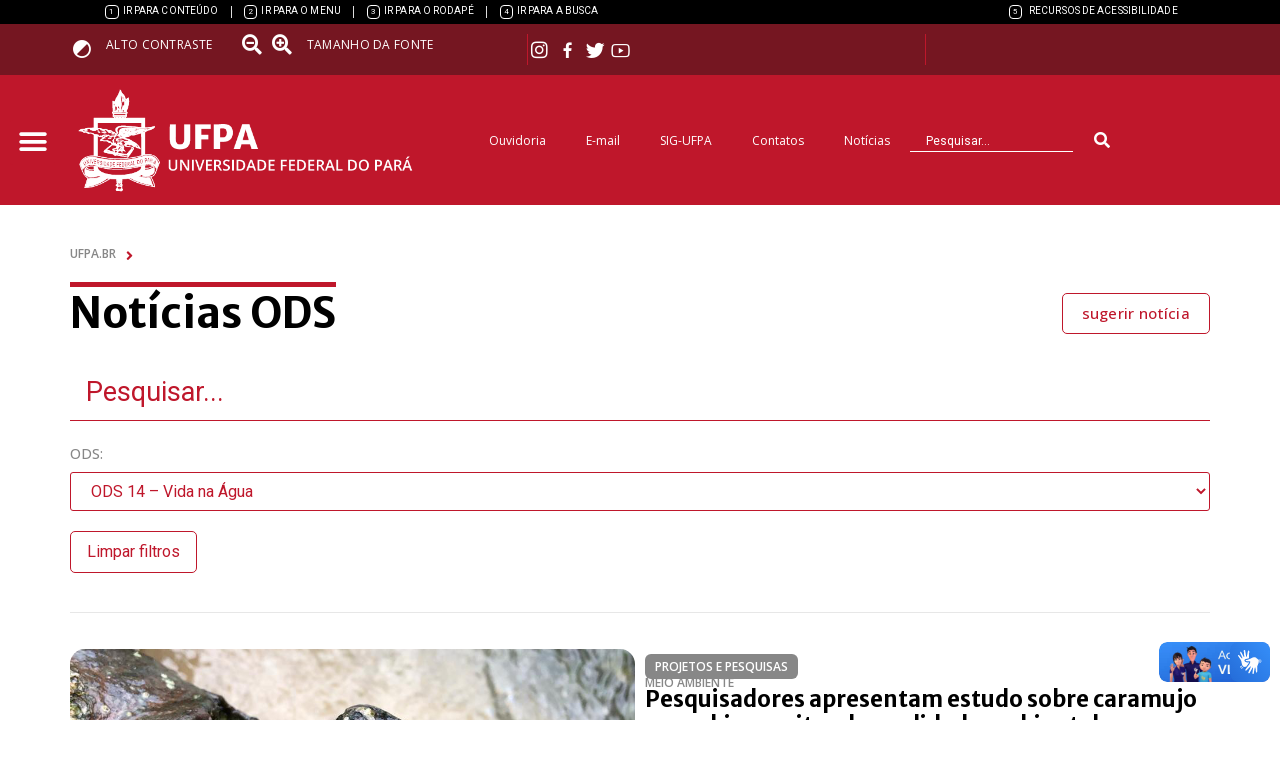

--- FILE ---
content_type: text/html; charset=UTF-8
request_url: https://ufpa.br/ufpa-e-instituto-tecnologico-vale-assinam-termo-de-cooperacao/?page_id=10007&_sft_ods=ods-14
body_size: 55514
content:
<!doctype html>
<html lang="pt-BR" xmlns:og="http://opengraphprotocol.org/schema/" xmlns:fb="http://www.facebook.com/2008/fbml">
<head>
	<meta charset="UTF-8">
	<meta name="viewport" content="width=device-width, initial-scale=1">
	<link rel="profile" href="https://gmpg.org/xfn/11">
        
        <!-- Google tag (gtag.js) -->
        <script async src="https://www.googletagmanager.com/gtag/js?id=G-NK7Z3ETKGQ"></script>
        <script>
        window.dataLayer = window.dataLayer || [];
        function gtag(){dataLayer.push(arguments);}
        gtag('js', new Date());
        gtag('config', 'G-NK7Z3ETKGQ');
        </script>


	<title>Notícias ODS &#8211; UFPA</title>
<meta name='robots' content='max-image-preview:large' />
	<style>img:is([sizes="auto" i], [sizes^="auto," i]) { contain-intrinsic-size: 3000px 1500px }</style>
	<link rel="alternate" type="application/rss+xml" title="Feed para UFPA &raquo;" href="https://ufpa.br/feed/" />
<link rel="alternate" type="application/rss+xml" title="Feed de comentários para UFPA &raquo;" href="https://ufpa.br/comments/feed/" />
<meta property="fb:app_id" content="840300906614667" /><meta property="og:title" content="Notícias ODS"/><meta property="og:type" content="article"/><meta property="og:url" content="https://ufpa.br/noticias-ods/"/><meta property="og:site_name" content="UFPA"/><meta property="og:image" content=""/>
<script>
window._wpemojiSettings = {"baseUrl":"https:\/\/s.w.org\/images\/core\/emoji\/15.0.3\/72x72\/","ext":".png","svgUrl":"https:\/\/s.w.org\/images\/core\/emoji\/15.0.3\/svg\/","svgExt":".svg","source":{"concatemoji":"https:\/\/ufpa.br\/wp-includes\/js\/wp-emoji-release.min.js?ver=6.7.1"}};
/*! This file is auto-generated */
!function(i,n){var o,s,e;function c(e){try{var t={supportTests:e,timestamp:(new Date).valueOf()};sessionStorage.setItem(o,JSON.stringify(t))}catch(e){}}function p(e,t,n){e.clearRect(0,0,e.canvas.width,e.canvas.height),e.fillText(t,0,0);var t=new Uint32Array(e.getImageData(0,0,e.canvas.width,e.canvas.height).data),r=(e.clearRect(0,0,e.canvas.width,e.canvas.height),e.fillText(n,0,0),new Uint32Array(e.getImageData(0,0,e.canvas.width,e.canvas.height).data));return t.every(function(e,t){return e===r[t]})}function u(e,t,n){switch(t){case"flag":return n(e,"\ud83c\udff3\ufe0f\u200d\u26a7\ufe0f","\ud83c\udff3\ufe0f\u200b\u26a7\ufe0f")?!1:!n(e,"\ud83c\uddfa\ud83c\uddf3","\ud83c\uddfa\u200b\ud83c\uddf3")&&!n(e,"\ud83c\udff4\udb40\udc67\udb40\udc62\udb40\udc65\udb40\udc6e\udb40\udc67\udb40\udc7f","\ud83c\udff4\u200b\udb40\udc67\u200b\udb40\udc62\u200b\udb40\udc65\u200b\udb40\udc6e\u200b\udb40\udc67\u200b\udb40\udc7f");case"emoji":return!n(e,"\ud83d\udc26\u200d\u2b1b","\ud83d\udc26\u200b\u2b1b")}return!1}function f(e,t,n){var r="undefined"!=typeof WorkerGlobalScope&&self instanceof WorkerGlobalScope?new OffscreenCanvas(300,150):i.createElement("canvas"),a=r.getContext("2d",{willReadFrequently:!0}),o=(a.textBaseline="top",a.font="600 32px Arial",{});return e.forEach(function(e){o[e]=t(a,e,n)}),o}function t(e){var t=i.createElement("script");t.src=e,t.defer=!0,i.head.appendChild(t)}"undefined"!=typeof Promise&&(o="wpEmojiSettingsSupports",s=["flag","emoji"],n.supports={everything:!0,everythingExceptFlag:!0},e=new Promise(function(e){i.addEventListener("DOMContentLoaded",e,{once:!0})}),new Promise(function(t){var n=function(){try{var e=JSON.parse(sessionStorage.getItem(o));if("object"==typeof e&&"number"==typeof e.timestamp&&(new Date).valueOf()<e.timestamp+604800&&"object"==typeof e.supportTests)return e.supportTests}catch(e){}return null}();if(!n){if("undefined"!=typeof Worker&&"undefined"!=typeof OffscreenCanvas&&"undefined"!=typeof URL&&URL.createObjectURL&&"undefined"!=typeof Blob)try{var e="postMessage("+f.toString()+"("+[JSON.stringify(s),u.toString(),p.toString()].join(",")+"));",r=new Blob([e],{type:"text/javascript"}),a=new Worker(URL.createObjectURL(r),{name:"wpTestEmojiSupports"});return void(a.onmessage=function(e){c(n=e.data),a.terminate(),t(n)})}catch(e){}c(n=f(s,u,p))}t(n)}).then(function(e){for(var t in e)n.supports[t]=e[t],n.supports.everything=n.supports.everything&&n.supports[t],"flag"!==t&&(n.supports.everythingExceptFlag=n.supports.everythingExceptFlag&&n.supports[t]);n.supports.everythingExceptFlag=n.supports.everythingExceptFlag&&!n.supports.flag,n.DOMReady=!1,n.readyCallback=function(){n.DOMReady=!0}}).then(function(){return e}).then(function(){var e;n.supports.everything||(n.readyCallback(),(e=n.source||{}).concatemoji?t(e.concatemoji):e.wpemoji&&e.twemoji&&(t(e.twemoji),t(e.wpemoji)))}))}((window,document),window._wpemojiSettings);
</script>
<style id='wp-emoji-styles-inline-css'>

	img.wp-smiley, img.emoji {
		display: inline !important;
		border: none !important;
		box-shadow: none !important;
		height: 1em !important;
		width: 1em !important;
		margin: 0 0.07em !important;
		vertical-align: -0.1em !important;
		background: none !important;
		padding: 0 !important;
	}
</style>
<style id='classic-theme-styles-inline-css'>
/*! This file is auto-generated */
.wp-block-button__link{color:#fff;background-color:#32373c;border-radius:9999px;box-shadow:none;text-decoration:none;padding:calc(.667em + 2px) calc(1.333em + 2px);font-size:1.125em}.wp-block-file__button{background:#32373c;color:#fff;text-decoration:none}
</style>
<style id='global-styles-inline-css'>
:root{--wp--preset--aspect-ratio--square: 1;--wp--preset--aspect-ratio--4-3: 4/3;--wp--preset--aspect-ratio--3-4: 3/4;--wp--preset--aspect-ratio--3-2: 3/2;--wp--preset--aspect-ratio--2-3: 2/3;--wp--preset--aspect-ratio--16-9: 16/9;--wp--preset--aspect-ratio--9-16: 9/16;--wp--preset--color--black: #000000;--wp--preset--color--cyan-bluish-gray: #abb8c3;--wp--preset--color--white: #ffffff;--wp--preset--color--pale-pink: #f78da7;--wp--preset--color--vivid-red: #cf2e2e;--wp--preset--color--luminous-vivid-orange: #ff6900;--wp--preset--color--luminous-vivid-amber: #fcb900;--wp--preset--color--light-green-cyan: #7bdcb5;--wp--preset--color--vivid-green-cyan: #00d084;--wp--preset--color--pale-cyan-blue: #8ed1fc;--wp--preset--color--vivid-cyan-blue: #0693e3;--wp--preset--color--vivid-purple: #9b51e0;--wp--preset--gradient--vivid-cyan-blue-to-vivid-purple: linear-gradient(135deg,rgba(6,147,227,1) 0%,rgb(155,81,224) 100%);--wp--preset--gradient--light-green-cyan-to-vivid-green-cyan: linear-gradient(135deg,rgb(122,220,180) 0%,rgb(0,208,130) 100%);--wp--preset--gradient--luminous-vivid-amber-to-luminous-vivid-orange: linear-gradient(135deg,rgba(252,185,0,1) 0%,rgba(255,105,0,1) 100%);--wp--preset--gradient--luminous-vivid-orange-to-vivid-red: linear-gradient(135deg,rgba(255,105,0,1) 0%,rgb(207,46,46) 100%);--wp--preset--gradient--very-light-gray-to-cyan-bluish-gray: linear-gradient(135deg,rgb(238,238,238) 0%,rgb(169,184,195) 100%);--wp--preset--gradient--cool-to-warm-spectrum: linear-gradient(135deg,rgb(74,234,220) 0%,rgb(151,120,209) 20%,rgb(207,42,186) 40%,rgb(238,44,130) 60%,rgb(251,105,98) 80%,rgb(254,248,76) 100%);--wp--preset--gradient--blush-light-purple: linear-gradient(135deg,rgb(255,206,236) 0%,rgb(152,150,240) 100%);--wp--preset--gradient--blush-bordeaux: linear-gradient(135deg,rgb(254,205,165) 0%,rgb(254,45,45) 50%,rgb(107,0,62) 100%);--wp--preset--gradient--luminous-dusk: linear-gradient(135deg,rgb(255,203,112) 0%,rgb(199,81,192) 50%,rgb(65,88,208) 100%);--wp--preset--gradient--pale-ocean: linear-gradient(135deg,rgb(255,245,203) 0%,rgb(182,227,212) 50%,rgb(51,167,181) 100%);--wp--preset--gradient--electric-grass: linear-gradient(135deg,rgb(202,248,128) 0%,rgb(113,206,126) 100%);--wp--preset--gradient--midnight: linear-gradient(135deg,rgb(2,3,129) 0%,rgb(40,116,252) 100%);--wp--preset--font-size--small: 13px;--wp--preset--font-size--medium: 20px;--wp--preset--font-size--large: 36px;--wp--preset--font-size--x-large: 42px;--wp--preset--spacing--20: 0.44rem;--wp--preset--spacing--30: 0.67rem;--wp--preset--spacing--40: 1rem;--wp--preset--spacing--50: 1.5rem;--wp--preset--spacing--60: 2.25rem;--wp--preset--spacing--70: 3.38rem;--wp--preset--spacing--80: 5.06rem;--wp--preset--shadow--natural: 6px 6px 9px rgba(0, 0, 0, 0.2);--wp--preset--shadow--deep: 12px 12px 50px rgba(0, 0, 0, 0.4);--wp--preset--shadow--sharp: 6px 6px 0px rgba(0, 0, 0, 0.2);--wp--preset--shadow--outlined: 6px 6px 0px -3px rgba(255, 255, 255, 1), 6px 6px rgba(0, 0, 0, 1);--wp--preset--shadow--crisp: 6px 6px 0px rgba(0, 0, 0, 1);}:where(.is-layout-flex){gap: 0.5em;}:where(.is-layout-grid){gap: 0.5em;}body .is-layout-flex{display: flex;}.is-layout-flex{flex-wrap: wrap;align-items: center;}.is-layout-flex > :is(*, div){margin: 0;}body .is-layout-grid{display: grid;}.is-layout-grid > :is(*, div){margin: 0;}:where(.wp-block-columns.is-layout-flex){gap: 2em;}:where(.wp-block-columns.is-layout-grid){gap: 2em;}:where(.wp-block-post-template.is-layout-flex){gap: 1.25em;}:where(.wp-block-post-template.is-layout-grid){gap: 1.25em;}.has-black-color{color: var(--wp--preset--color--black) !important;}.has-cyan-bluish-gray-color{color: var(--wp--preset--color--cyan-bluish-gray) !important;}.has-white-color{color: var(--wp--preset--color--white) !important;}.has-pale-pink-color{color: var(--wp--preset--color--pale-pink) !important;}.has-vivid-red-color{color: var(--wp--preset--color--vivid-red) !important;}.has-luminous-vivid-orange-color{color: var(--wp--preset--color--luminous-vivid-orange) !important;}.has-luminous-vivid-amber-color{color: var(--wp--preset--color--luminous-vivid-amber) !important;}.has-light-green-cyan-color{color: var(--wp--preset--color--light-green-cyan) !important;}.has-vivid-green-cyan-color{color: var(--wp--preset--color--vivid-green-cyan) !important;}.has-pale-cyan-blue-color{color: var(--wp--preset--color--pale-cyan-blue) !important;}.has-vivid-cyan-blue-color{color: var(--wp--preset--color--vivid-cyan-blue) !important;}.has-vivid-purple-color{color: var(--wp--preset--color--vivid-purple) !important;}.has-black-background-color{background-color: var(--wp--preset--color--black) !important;}.has-cyan-bluish-gray-background-color{background-color: var(--wp--preset--color--cyan-bluish-gray) !important;}.has-white-background-color{background-color: var(--wp--preset--color--white) !important;}.has-pale-pink-background-color{background-color: var(--wp--preset--color--pale-pink) !important;}.has-vivid-red-background-color{background-color: var(--wp--preset--color--vivid-red) !important;}.has-luminous-vivid-orange-background-color{background-color: var(--wp--preset--color--luminous-vivid-orange) !important;}.has-luminous-vivid-amber-background-color{background-color: var(--wp--preset--color--luminous-vivid-amber) !important;}.has-light-green-cyan-background-color{background-color: var(--wp--preset--color--light-green-cyan) !important;}.has-vivid-green-cyan-background-color{background-color: var(--wp--preset--color--vivid-green-cyan) !important;}.has-pale-cyan-blue-background-color{background-color: var(--wp--preset--color--pale-cyan-blue) !important;}.has-vivid-cyan-blue-background-color{background-color: var(--wp--preset--color--vivid-cyan-blue) !important;}.has-vivid-purple-background-color{background-color: var(--wp--preset--color--vivid-purple) !important;}.has-black-border-color{border-color: var(--wp--preset--color--black) !important;}.has-cyan-bluish-gray-border-color{border-color: var(--wp--preset--color--cyan-bluish-gray) !important;}.has-white-border-color{border-color: var(--wp--preset--color--white) !important;}.has-pale-pink-border-color{border-color: var(--wp--preset--color--pale-pink) !important;}.has-vivid-red-border-color{border-color: var(--wp--preset--color--vivid-red) !important;}.has-luminous-vivid-orange-border-color{border-color: var(--wp--preset--color--luminous-vivid-orange) !important;}.has-luminous-vivid-amber-border-color{border-color: var(--wp--preset--color--luminous-vivid-amber) !important;}.has-light-green-cyan-border-color{border-color: var(--wp--preset--color--light-green-cyan) !important;}.has-vivid-green-cyan-border-color{border-color: var(--wp--preset--color--vivid-green-cyan) !important;}.has-pale-cyan-blue-border-color{border-color: var(--wp--preset--color--pale-cyan-blue) !important;}.has-vivid-cyan-blue-border-color{border-color: var(--wp--preset--color--vivid-cyan-blue) !important;}.has-vivid-purple-border-color{border-color: var(--wp--preset--color--vivid-purple) !important;}.has-vivid-cyan-blue-to-vivid-purple-gradient-background{background: var(--wp--preset--gradient--vivid-cyan-blue-to-vivid-purple) !important;}.has-light-green-cyan-to-vivid-green-cyan-gradient-background{background: var(--wp--preset--gradient--light-green-cyan-to-vivid-green-cyan) !important;}.has-luminous-vivid-amber-to-luminous-vivid-orange-gradient-background{background: var(--wp--preset--gradient--luminous-vivid-amber-to-luminous-vivid-orange) !important;}.has-luminous-vivid-orange-to-vivid-red-gradient-background{background: var(--wp--preset--gradient--luminous-vivid-orange-to-vivid-red) !important;}.has-very-light-gray-to-cyan-bluish-gray-gradient-background{background: var(--wp--preset--gradient--very-light-gray-to-cyan-bluish-gray) !important;}.has-cool-to-warm-spectrum-gradient-background{background: var(--wp--preset--gradient--cool-to-warm-spectrum) !important;}.has-blush-light-purple-gradient-background{background: var(--wp--preset--gradient--blush-light-purple) !important;}.has-blush-bordeaux-gradient-background{background: var(--wp--preset--gradient--blush-bordeaux) !important;}.has-luminous-dusk-gradient-background{background: var(--wp--preset--gradient--luminous-dusk) !important;}.has-pale-ocean-gradient-background{background: var(--wp--preset--gradient--pale-ocean) !important;}.has-electric-grass-gradient-background{background: var(--wp--preset--gradient--electric-grass) !important;}.has-midnight-gradient-background{background: var(--wp--preset--gradient--midnight) !important;}.has-small-font-size{font-size: var(--wp--preset--font-size--small) !important;}.has-medium-font-size{font-size: var(--wp--preset--font-size--medium) !important;}.has-large-font-size{font-size: var(--wp--preset--font-size--large) !important;}.has-x-large-font-size{font-size: var(--wp--preset--font-size--x-large) !important;}
:where(.wp-block-post-template.is-layout-flex){gap: 1.25em;}:where(.wp-block-post-template.is-layout-grid){gap: 1.25em;}
:where(.wp-block-columns.is-layout-flex){gap: 2em;}:where(.wp-block-columns.is-layout-grid){gap: 2em;}
:root :where(.wp-block-pullquote){font-size: 1.5em;line-height: 1.6;}
</style>
<link rel='stylesheet' id='search-filter-plugin-styles-css' href='https://ufpa.br/wp-content/plugins/search-filter-pro/public/assets/css/search-filter.min.css?ver=2.5.16' media='all' />
<link rel='stylesheet' id='hello-elementor-css' href='https://ufpa.br/wp-content/themes/hello-elementor/style.min.css?ver=3.0.0' media='all' />
<link rel='stylesheet' id='hello-elementor-theme-style-css' href='https://ufpa.br/wp-content/themes/hello-elementor/theme.min.css?ver=3.0.0' media='all' />
<link rel='stylesheet' id='hello-elementor-header-footer-css' href='https://ufpa.br/wp-content/themes/hello-elementor/header-footer.min.css?ver=3.0.0' media='all' />
<link rel='stylesheet' id='elementor-frontend-css' href='https://ufpa.br/wp-content/plugins/elementor/assets/css/frontend.min.css?ver=3.26.2' media='all' />
<link rel='stylesheet' id='elementor-post-6-css' href='https://ufpa.br/wp-content/uploads/elementor/css/post-6.css?ver=1734833113' media='all' />
<link rel='stylesheet' id='widget-icon-list-css' href='https://ufpa.br/wp-content/plugins/elementor/assets/css/widget-icon-list.min.css?ver=3.26.2' media='all' />
<link rel='stylesheet' id='widget-heading-css' href='https://ufpa.br/wp-content/plugins/elementor/assets/css/widget-heading.min.css?ver=3.26.2' media='all' />
<link rel='stylesheet' id='widget-image-css' href='https://ufpa.br/wp-content/plugins/elementor/assets/css/widget-image.min.css?ver=3.26.2' media='all' />
<link rel='stylesheet' id='widget-nav-menu-css' href='https://ufpa.br/wp-content/plugins/elementor-pro/assets/css/widget-nav-menu.min.css?ver=3.26.1' media='all' />
<link rel='stylesheet' id='widget-search-form-css' href='https://ufpa.br/wp-content/plugins/elementor-pro/assets/css/widget-search-form.min.css?ver=3.26.1' media='all' />
<link rel='stylesheet' id='elementor-icons-shared-0-css' href='https://ufpa.br/wp-content/plugins/elementor/assets/lib/font-awesome/css/fontawesome.min.css?ver=5.15.3' media='all' />
<link rel='stylesheet' id='elementor-icons-fa-solid-css' href='https://ufpa.br/wp-content/plugins/elementor/assets/lib/font-awesome/css/solid.min.css?ver=5.15.3' media='all' />
<link rel='stylesheet' id='widget-text-editor-css' href='https://ufpa.br/wp-content/plugins/elementor/assets/css/widget-text-editor.min.css?ver=3.26.2' media='all' />
<link rel='stylesheet' id='widget-divider-css' href='https://ufpa.br/wp-content/plugins/elementor/assets/css/widget-divider.min.css?ver=3.26.2' media='all' />
<link rel='stylesheet' id='widget-loop-common-css' href='https://ufpa.br/wp-content/plugins/elementor-pro/assets/css/widget-loop-common.min.css?ver=3.26.1' media='all' />
<link rel='stylesheet' id='widget-loop-grid-css' href='https://ufpa.br/wp-content/plugins/elementor-pro/assets/css/widget-loop-grid.min.css?ver=3.26.1' media='all' />
<link rel='stylesheet' id='widget-share-buttons-css' href='https://ufpa.br/wp-content/plugins/elementor-pro/assets/css/widget-share-buttons.min.css?ver=3.26.1' media='all' />
<link rel='stylesheet' id='e-apple-webkit-css' href='https://ufpa.br/wp-content/plugins/elementor/assets/css/conditionals/apple-webkit.min.css?ver=3.26.2' media='all' />
<link rel='stylesheet' id='elementor-icons-fa-brands-css' href='https://ufpa.br/wp-content/plugins/elementor/assets/lib/font-awesome/css/brands.min.css?ver=5.15.3' media='all' />
<link rel='stylesheet' id='e-animation-fadeIn-css' href='https://ufpa.br/wp-content/plugins/elementor/assets/lib/animations/styles/fadeIn.min.css?ver=3.26.2' media='all' />
<link rel='stylesheet' id='e-popup-css' href='https://ufpa.br/wp-content/plugins/elementor-pro/assets/css/conditionals/popup.min.css?ver=3.26.1' media='all' />
<link rel='stylesheet' id='elementor-icons-css' href='https://ufpa.br/wp-content/plugins/elementor/assets/lib/eicons/css/elementor-icons.min.css?ver=5.34.0' media='all' />
<link rel='stylesheet' id='elementor-post-5391-css' href='https://ufpa.br/wp-content/uploads/elementor/css/post-5391.css?ver=1734833113' media='all' />
<link rel='stylesheet' id='elementor-post-95-css' href='https://ufpa.br/wp-content/uploads/elementor/css/post-95.css?ver=1734833113' media='all' />
<link rel='stylesheet' id='elementor-post-10009-css' href='https://ufpa.br/wp-content/uploads/elementor/css/post-10009.css?ver=1736250372' media='all' />
<link rel='stylesheet' id='elementor-post-12343-css' href='https://ufpa.br/wp-content/uploads/elementor/css/post-12343.css?ver=1734833113' media='all' />
<link rel='stylesheet' id='pojo-a11y-css' href='https://ufpa.br/wp-content/plugins/pojo-accessibility/assets/css/style.min.css?ver=1.0.0' media='all' />
<link rel='stylesheet' id='child-style-css' href='https://ufpa.br/wp-content/themes/hello-elementor-child/style.css?ver=6.7.1' media='all' />
<link rel='stylesheet' id='google-fonts-1-css' href='https://fonts.googleapis.com/css?family=Montserrat%3A100%2C100italic%2C200%2C200italic%2C300%2C300italic%2C400%2C400italic%2C500%2C500italic%2C600%2C600italic%2C700%2C700italic%2C800%2C800italic%2C900%2C900italic%7COpen+Sans%3A100%2C100italic%2C200%2C200italic%2C300%2C300italic%2C400%2C400italic%2C500%2C500italic%2C600%2C600italic%2C700%2C700italic%2C800%2C800italic%2C900%2C900italic%7CRoboto%3A100%2C100italic%2C200%2C200italic%2C300%2C300italic%2C400%2C400italic%2C500%2C500italic%2C600%2C600italic%2C700%2C700italic%2C800%2C800italic%2C900%2C900italic%7CMerriweather+Sans%3A100%2C100italic%2C200%2C200italic%2C300%2C300italic%2C400%2C400italic%2C500%2C500italic%2C600%2C600italic%2C700%2C700italic%2C800%2C800italic%2C900%2C900italic&#038;display=swap&#038;ver=6.7.1' media='all' />
<link rel='stylesheet' id='elementor-icons-ico-ufpa-css' href='https://ufpa.br/wp-content/uploads/elementor/custom-icons/ico-ufpa/css/ico-ufpa.css?ver=1.0.0' media='all' />
<link rel="preconnect" href="https://fonts.gstatic.com/" crossorigin><script src="https://ufpa.br/wp-includes/js/jquery/jquery.min.js?ver=3.7.1" id="jquery-core-js"></script>
<script src="https://ufpa.br/wp-includes/js/jquery/jquery-migrate.min.js?ver=3.4.1" id="jquery-migrate-js"></script>
<script id="search-filter-elementor-js-extra">
var SFE_DATA = {"ajax_url":"https:\/\/ufpa.br\/wp-admin\/admin-ajax.php","home_url":"https:\/\/ufpa.br\/"};
</script>
<script src="https://ufpa.br/wp-content/plugins/search-filter-elementor/assets/js/search-filter-elementor.js?ver=1.0.0" id="search-filter-elementor-js"></script>
<script id="search-filter-plugin-build-js-extra">
var SF_LDATA = {"ajax_url":"https:\/\/ufpa.br\/wp-admin\/admin-ajax.php","home_url":"https:\/\/ufpa.br\/","extensions":["search-filter-elementor"]};
</script>
<script src="https://ufpa.br/wp-content/plugins/search-filter-pro/public/assets/js/search-filter-build.min.js?ver=2.5.16" id="search-filter-plugin-build-js"></script>
<script src="https://ufpa.br/wp-content/plugins/search-filter-pro/public/assets/js/chosen.jquery.min.js?ver=2.5.16" id="search-filter-plugin-chosen-js"></script>
<script src="https://ufpa.br/wp-content/themes/hello-elementor-child/js/default.js?ver=6.7.1" id="custom_javascript-js"></script>
<link rel="https://api.w.org/" href="https://ufpa.br/wp-json/" /><link rel="alternate" title="JSON" type="application/json" href="https://ufpa.br/wp-json/wp/v2/pages/10007" /><link rel="EditURI" type="application/rsd+xml" title="RSD" href="https://ufpa.br/xmlrpc.php?rsd" />
<meta name="generator" content="WordPress 6.7.1" />
<link rel="canonical" href="https://ufpa.br/noticias-ods/" />
<link rel='shortlink' href='https://ufpa.br/?p=10007' />
<link rel="alternate" title="oEmbed (JSON)" type="application/json+oembed" href="https://ufpa.br/wp-json/oembed/1.0/embed?url=https%3A%2F%2Fufpa.br%2Fnoticias-ods%2F" />
<link rel="alternate" title="oEmbed (XML)" type="text/xml+oembed" href="https://ufpa.br/wp-json/oembed/1.0/embed?url=https%3A%2F%2Fufpa.br%2Fnoticias-ods%2F&#038;format=xml" />
<meta name="generator" content="Elementor 3.26.2; features: additional_custom_breakpoints; settings: css_print_method-external, google_font-enabled, font_display-swap">
<!-- Google tag (gtag.js) -->
<script async src="https://www.googletagmanager.com/gtag/js?id=G-KF5WHKDDBG"></script>
<script>
  window.dataLayer = window.dataLayer || [];
  function gtag(){dataLayer.push(arguments);}
  gtag('js', new Date());

  gtag('config', 'G-KF5WHKDDBG');
</script>

<script type="text/javascript">
function googleTranslateElementInit() {
  new google.translate.TranslateElement({pageLanguage: 'pt-br'}, 'google_translate_element');
}
</script>

<script type="text/javascript" src="//translate.google.com/translate_a/element.js?cb=googleTranslateElementInit"></script>
<style type="text/css">
#pojo-a11y-toolbar .pojo-a11y-toolbar-toggle a{ background-color: #4054b2;	color: #ffffff;}
#pojo-a11y-toolbar .pojo-a11y-toolbar-overlay, #pojo-a11y-toolbar .pojo-a11y-toolbar-overlay ul.pojo-a11y-toolbar-items.pojo-a11y-links{ border-color: #4054b2;}
body.pojo-a11y-focusable a:focus{ outline-style: solid !important;	outline-width: 1px !important;	outline-color: #FF0000 !important;}
#pojo-a11y-toolbar{ top: 300px !important;}
#pojo-a11y-toolbar .pojo-a11y-toolbar-overlay{ background-color: #ffffff;}
#pojo-a11y-toolbar .pojo-a11y-toolbar-overlay ul.pojo-a11y-toolbar-items li.pojo-a11y-toolbar-item a, #pojo-a11y-toolbar .pojo-a11y-toolbar-overlay p.pojo-a11y-toolbar-title{ color: #333333;}
#pojo-a11y-toolbar .pojo-a11y-toolbar-overlay ul.pojo-a11y-toolbar-items li.pojo-a11y-toolbar-item a.active{ background-color: #4054b2;	color: #ffffff;}
@media (max-width: 767px) { #pojo-a11y-toolbar { top: 50px !important; } }</style>			<style>
				.e-con.e-parent:nth-of-type(n+4):not(.e-lazyloaded):not(.e-no-lazyload),
				.e-con.e-parent:nth-of-type(n+4):not(.e-lazyloaded):not(.e-no-lazyload) * {
					background-image: none !important;
				}
				@media screen and (max-height: 1024px) {
					.e-con.e-parent:nth-of-type(n+3):not(.e-lazyloaded):not(.e-no-lazyload),
					.e-con.e-parent:nth-of-type(n+3):not(.e-lazyloaded):not(.e-no-lazyload) * {
						background-image: none !important;
					}
				}
				@media screen and (max-height: 640px) {
					.e-con.e-parent:nth-of-type(n+2):not(.e-lazyloaded):not(.e-no-lazyload),
					.e-con.e-parent:nth-of-type(n+2):not(.e-lazyloaded):not(.e-no-lazyload) * {
						background-image: none !important;
					}
				}
			</style>
			<link rel="icon" href="https://ufpa.br/wp-content/uploads/2023/01/favicon-150x150.png" sizes="32x32" />
<link rel="icon" href="https://ufpa.br/wp-content/uploads/2023/01/favicon-300x300.png" sizes="192x192" />
<link rel="apple-touch-icon" href="https://ufpa.br/wp-content/uploads/2023/01/favicon-300x300.png" />
<meta name="msapplication-TileImage" content="https://ufpa.br/wp-content/uploads/2023/01/favicon-300x300.png" />
</head>
<body class="page-template-default single single-page postid-10007 wp-custom-logo elementor-default elementor-kit-6 elementor-page elementor-page-10007 elementor-page-10009">


<a class="skip-link screen-reader-text" href="#content">Pular para o conteúdo</a>

		<header data-elementor-type="header" data-elementor-id="5391" class="elementor elementor-5391 elementor-location-header" data-elementor-post-type="elementor_library">
			<nav class="elementor-element elementor-element-52703b85 e-flex e-con-boxed e-con e-parent" data-id="52703b85" data-element_type="container" id="atalhos" data-settings="{&quot;background_background&quot;:&quot;classic&quot;}">
					<div class="e-con-inner">
		<div class="elementor-element elementor-element-17a8ff94 e-con-full e-flex e-con e-child" data-id="17a8ff94" data-element_type="container">
				<div class="elementor-element elementor-element-87faf38 elementor-icon-list--layout-inline elementor-mobile-align-center elementor-list-item-link-full_width elementor-widget elementor-widget-icon-list" data-id="87faf38" data-element_type="widget" data-widget_type="icon-list.default">
				<div class="elementor-widget-container">
							<ul class="elementor-icon-list-items elementor-inline-items">
							<li class="elementor-icon-list-item elementor-inline-item">
											<a href="#conteudo" accesskey="1" class="irConteudo">

											<span class="elementor-icon-list-text"><span style="display: inline-block; padding-top: 10px;background: #000; padding: 1px 3px; color: #fff; border: 1px solid #fff; border-radius: 4px; font-size: 8px; line-height: 10px; margin-right: 2px;">1</span> ir para conteúdo</span>
											</a>
									</li>
								<li class="elementor-icon-list-item elementor-inline-item">
											<a href="#elementor-action%3Aaction%3Dpopup%3Aopen%26settings%3DeyJpZCI6IjQyOSIsInRvZ2dsZSI6ZmFsc2V9" accesskey="2">

											<span class="elementor-icon-list-text"><span style="display: inline-block; padding-top: 10px;background: #000; padding: 1px 3px; color: #fff; border: 1px solid #fff; border-radius: 4px; font-size: 8px; line-height: 10px; margin-right: 2px;">2</span> ir para o menu</span>
											</a>
									</li>
								<li class="elementor-icon-list-item elementor-inline-item">
											<a href="#rodape" accesskey="3" class="irRodape">

											<span class="elementor-icon-list-text"><span style="display: inline-block; padding-top: 10px;background: #000; padding: 1px 3px; color: #fff; border: 1px solid #fff; border-radius: 4px; font-size: 8px; line-height: 10px; margin-right: 2px;">3</span> ir para o rodapé</span>
											</a>
									</li>
								<li class="elementor-icon-list-item elementor-inline-item">
											<a href="#busca" accesskey="4" class="irBusca">

											<span class="elementor-icon-list-text"><span style="display: inline-block; padding-top: 10px;background: #000; padding: 1px 3px; color: #fff; border: 1px solid #fff; border-radius: 4px; font-size: 8px; line-height: 10px; margin-right: 2px;">4</span> ir para a busca</span>
											</a>
									</li>
						</ul>
						</div>
				</div>
				</div>
		<div class="elementor-element elementor-element-5f11afc2 e-con-full elementor-hidden-tablet elementor-hidden-mobile e-flex e-con e-child" data-id="5f11afc2" data-element_type="container">
				<div class="elementor-element elementor-element-a23a31c elementor-icon-list--layout-inline elementor-align-right elementor-list-item-link-full_width elementor-widget elementor-widget-icon-list" data-id="a23a31c" data-element_type="widget" data-widget_type="icon-list.default">
				<div class="elementor-widget-container">
							<ul class="elementor-icon-list-items elementor-inline-items">
							<li class="elementor-icon-list-item elementor-inline-item">
											<a href="https://ufpa.br/recursos-de-acessibilidade/" accesskey="5">

											<span class="elementor-icon-list-text"><span style="display: inline-block; padding-top: 10px;background: #000; padding: 1px 3px; color: #fff; border: 1px solid #fff; border-radius: 4px; font-size: 8px; line-height: 10px; margin-right: 5px;">5</span> recursos de acessibilidade</span>
											</a>
									</li>
						</ul>
						</div>
				</div>
				</div>
					</div>
				</nav>
		<div class="elementor-element elementor-element-2482ccd8 e-flex e-con-boxed e-con e-parent" data-id="2482ccd8" data-element_type="container" id="acessibilidade" data-settings="{&quot;background_background&quot;:&quot;classic&quot;}">
					<div class="e-con-inner">
		<div class="elementor-element elementor-element-45d29ae0 e-con-full e-flex e-con e-child" data-id="45d29ae0" data-element_type="container">
				<div class="elementor-element elementor-element-75d79abd textHidden elementor-widget elementor-widget-heading" data-id="75d79abd" data-element_type="widget" data-widget_type="heading.default">
				<div class="elementor-widget-container">
					<span class="elementor-heading-title elementor-size-default">menu de acessibilidade</span>				</div>
				</div>
				<div class="elementor-element elementor-element-30130e51 elementor-icon-list--layout-inline elementor-list-item-link-inline elementor-align-left contrast elementor-widget elementor-widget-icon-list" data-id="30130e51" data-element_type="widget" data-widget_type="icon-list.default">
				<div class="elementor-widget-container">
							<ul class="elementor-icon-list-items elementor-inline-items">
							<li class="elementor-icon-list-item elementor-inline-item">
											<a href="#">

												<span class="elementor-icon-list-icon">
							<i aria-hidden="true" class="icon icon-contraste-ufpa"></i>						</span>
										<span class="elementor-icon-list-text">habilitar alto constraste</span>
											</a>
									</li>
						</ul>
						</div>
				</div>
				<div class="elementor-element elementor-element-4913f3d contrast elementor-hidden-mobile elementor-widget elementor-widget-heading" data-id="4913f3d" data-element_type="widget" data-widget_type="heading.default">
				<div class="elementor-widget-container">
					<span class="elementor-heading-title elementor-size-default"><a href="#">Alto contraste</a></span>				</div>
				</div>
				<div class="elementor-element elementor-element-9d1e42b elementor-icon-list--layout-inline elementor-list-item-link-inline elementor-align-left minus elementor-widget elementor-widget-icon-list" data-id="9d1e42b" data-element_type="widget" data-widget_type="icon-list.default">
				<div class="elementor-widget-container">
							<ul class="elementor-icon-list-items elementor-inline-items">
							<li class="elementor-icon-list-item elementor-inline-item">
											<a href="#">

												<span class="elementor-icon-list-icon">
							<i aria-hidden="true" class="fas fa-search-minus"></i>						</span>
										<span class="elementor-icon-list-text">Diminuir tamanho da fonte</span>
											</a>
									</li>
						</ul>
						</div>
				</div>
				<div class="elementor-element elementor-element-193c70a8 elementor-icon-list--layout-inline elementor-list-item-link-inline elementor-align-left plus elementor-widget elementor-widget-icon-list" data-id="193c70a8" data-element_type="widget" data-widget_type="icon-list.default">
				<div class="elementor-widget-container">
							<ul class="elementor-icon-list-items elementor-inline-items">
							<li class="elementor-icon-list-item elementor-inline-item">
											<a href="#">

												<span class="elementor-icon-list-icon">
							<i aria-hidden="true" class="fas fa-search-plus"></i>						</span>
										<span class="elementor-icon-list-text">Aumentar tamanho da fonte</span>
											</a>
									</li>
						</ul>
						</div>
				</div>
				<div class="elementor-element elementor-element-54332ecc elementor-hidden-tablet elementor-hidden-mobile elementor-widget elementor-widget-heading" data-id="54332ecc" data-element_type="widget" data-widget_type="heading.default">
				<div class="elementor-widget-container">
					<span class="elementor-heading-title elementor-size-default">TAMANHO DA FONTE</span>				</div>
				</div>
				</div>
		<div class="elementor-element elementor-element-35d8b0fb e-con-full elementor-hidden-tablet elementor-hidden-mobile e-flex e-con e-child" data-id="35d8b0fb" data-element_type="container">
				<div class="elementor-element elementor-element-68656c63 textHidden elementor-widget elementor-widget-heading" data-id="68656c63" data-element_type="widget" data-widget_type="heading.default">
				<div class="elementor-widget-container">
					<span class="elementor-heading-title elementor-size-default">acesso as redes sociais</span>				</div>
				</div>
				<div class="elementor-element elementor-element-3359eb3f elementor-icon-list--layout-inline elementor-align-center elementor-list-item-link-full_width elementor-widget elementor-widget-icon-list" data-id="3359eb3f" data-element_type="widget" data-widget_type="icon-list.default">
				<div class="elementor-widget-container">
							<ul class="elementor-icon-list-items elementor-inline-items">
							<li class="elementor-icon-list-item elementor-inline-item">
											<a href="https://www.instagram.com/ufpa_oficial%20" target="_blank">

												<span class="elementor-icon-list-icon">
							<i aria-hidden="true" class="fab fa-instagram"></i>						</span>
										<span class="elementor-icon-list-text">acessar instagram</span>
											</a>
									</li>
						</ul>
						</div>
				</div>
				<div class="elementor-element elementor-element-4657f7fe elementor-icon-list--layout-inline elementor-align-center elementor-list-item-link-full_width elementor-widget elementor-widget-icon-list" data-id="4657f7fe" data-element_type="widget" data-widget_type="icon-list.default">
				<div class="elementor-widget-container">
							<ul class="elementor-icon-list-items elementor-inline-items">
							<li class="elementor-icon-list-item elementor-inline-item">
											<a href="https://www.facebook.com/UFPAOficial%20" target="_blank">

												<span class="elementor-icon-list-icon">
							<i aria-hidden="true" class="icon icon-facebook-ufpa"></i>						</span>
										<span class="elementor-icon-list-text">acessar facebook</span>
											</a>
									</li>
						</ul>
						</div>
				</div>
				<div class="elementor-element elementor-element-99cdc8b elementor-icon-list--layout-inline elementor-align-center elementor-list-item-link-full_width elementor-widget elementor-widget-icon-list" data-id="99cdc8b" data-element_type="widget" data-widget_type="icon-list.default">
				<div class="elementor-widget-container">
							<ul class="elementor-icon-list-items elementor-inline-items">
							<li class="elementor-icon-list-item elementor-inline-item">
											<a href="https://twitter.com/UFPA_Oficial%20" target="_blank">

												<span class="elementor-icon-list-icon">
							<i aria-hidden="true" class="icon icon-twitter-ufpa"></i>						</span>
										<span class="elementor-icon-list-text">acessar twitter</span>
											</a>
									</li>
						</ul>
						</div>
				</div>
				<div class="elementor-element elementor-element-44085ff7 elementor-icon-list--layout-inline elementor-align-center elementor-list-item-link-full_width elementor-widget elementor-widget-icon-list" data-id="44085ff7" data-element_type="widget" data-widget_type="icon-list.default">
				<div class="elementor-widget-container">
							<ul class="elementor-icon-list-items elementor-inline-items">
							<li class="elementor-icon-list-item elementor-inline-item">
											<a href="https://www.youtube.com/@ufpaoficial9243" target="_blank">

												<span class="elementor-icon-list-icon">
							<i aria-hidden="true" class="icon icon-youtube-ufpa"></i>						</span>
										<span class="elementor-icon-list-text">acessar youtube</span>
											</a>
									</li>
						</ul>
						</div>
				</div>
				</div>
		<div class="elementor-element elementor-element-68467fe e-flex e-con-boxed e-con e-child" data-id="68467fe" data-element_type="container">
					<div class="e-con-inner">
				<div class="elementor-element elementor-element-c719d14 elementor-absolute elementor-widget elementor-widget-html" data-id="c719d14" data-element_type="widget" id="translate" data-settings="{&quot;_position&quot;:&quot;absolute&quot;}" data-widget_type="html.default">
				<div class="elementor-widget-container">
					<div id="google_translate_element"></div>				</div>
				</div>
					</div>
				</div>
					</div>
				</div>
		<div class="elementor-element elementor-element-b09583d e-flex e-con-boxed e-con e-parent" data-id="b09583d" data-element_type="container" id="menuPrincipal" data-settings="{&quot;background_background&quot;:&quot;classic&quot;}">
					<div class="e-con-inner">
		<div class="elementor-element elementor-element-627cc55 e-con-full e-flex e-con e-child" data-id="627cc55" data-element_type="container">
				<div class="elementor-element elementor-element-01bec53 elementor-widget elementor-widget-image" data-id="01bec53" data-element_type="widget" data-widget_type="image.default">
				<div class="elementor-widget-container">
																<a href="https://ufpa.br">
							<img fetchpriority="high" width="600" height="189" src="https://ufpa.br/wp-content/uploads/2023/01/Brasao-UFPA-branco_Novo-Portal-01-1.png" class="attachment-full size-full wp-image-11679" alt="" srcset="https://ufpa.br/wp-content/uploads/2023/01/Brasao-UFPA-branco_Novo-Portal-01-1.png 600w, https://ufpa.br/wp-content/uploads/2023/01/Brasao-UFPA-branco_Novo-Portal-01-1-300x95.png 300w" sizes="(max-width: 600px) 100vw, 600px" />								</a>
															</div>
				</div>
				<div class="elementor-element elementor-element-692cdd3 elementor-absolute elementor-widget__width-initial elementor-nav-menu--stretch elementor-nav-menu__text-align-aside elementor-nav-menu--toggle elementor-nav-menu--burger elementor-widget elementor-widget-nav-menu" data-id="692cdd3" data-element_type="widget" id="menuPrincipal" data-settings="{&quot;layout&quot;:&quot;dropdown&quot;,&quot;_position&quot;:&quot;absolute&quot;,&quot;full_width&quot;:&quot;stretch&quot;,&quot;sticky&quot;:&quot;top&quot;,&quot;sticky_offset&quot;:15,&quot;submenu_icon&quot;:{&quot;value&quot;:&quot;&lt;i class=\&quot;fas fa-caret-down\&quot;&gt;&lt;\/i&gt;&quot;,&quot;library&quot;:&quot;fa-solid&quot;},&quot;toggle&quot;:&quot;burger&quot;,&quot;sticky_on&quot;:[&quot;desktop&quot;,&quot;tablet&quot;,&quot;mobile&quot;],&quot;sticky_effects_offset&quot;:0,&quot;sticky_anchor_link_offset&quot;:0}" data-widget_type="nav-menu.default">
				<div class="elementor-widget-container">
							<div class="elementor-menu-toggle" role="button" tabindex="0" aria-label="Alternar menu" aria-expanded="false">
			<i aria-hidden="true" role="presentation" class="elementor-menu-toggle__icon--open eicon-menu-bar"></i><i aria-hidden="true" role="presentation" class="elementor-menu-toggle__icon--close eicon-close"></i>		</div>
					<nav class="elementor-nav-menu--dropdown elementor-nav-menu__container" aria-hidden="true">
				<ul id="menu-2-692cdd3" class="elementor-nav-menu"><li class="menu-item menu-item-type-custom menu-item-object-custom menu-item-has-children menu-item-437"><a href="#" class="elementor-item elementor-item-anchor" tabindex="-1">Acesso à Informação</a>
<ul class="sub-menu elementor-nav-menu--dropdown">
	<li class="menu-item menu-item-type-custom menu-item-object-custom menu-item-438"><a target="_blank" href="https://transparencia.ufpa.br/index.php/acesso-a-informacao" class="elementor-sub-item" tabindex="-1">Institucional</a></li>
	<li class="menu-item menu-item-type-custom menu-item-object-custom menu-item-2029"><a target="_blank" href="https://transparencia.ufpa.br/index.php/acoes-e-programas1" class="elementor-sub-item" tabindex="-1">Ações e Programas</a></li>
	<li class="menu-item menu-item-type-custom menu-item-object-custom menu-item-2033"><a target="_blank" href="https://transparencia.ufpa.br/index.php/participacao-social" class="elementor-sub-item" tabindex="-1">Participação Social</a></li>
	<li class="menu-item menu-item-type-custom menu-item-object-custom menu-item-2034"><a target="_blank" href="https://transparencia.ufpa.br/index.php/auditorias" class="elementor-sub-item" tabindex="-1">Auditorias</a></li>
	<li class="menu-item menu-item-type-custom menu-item-object-custom menu-item-2035"><a target="_blank" href="https://transparencia.ufpa.br/index.php/convenios-e-transferencias" class="elementor-sub-item" tabindex="-1">Convênios e Transferências</a></li>
	<li class="menu-item menu-item-type-custom menu-item-object-custom menu-item-2036"><a target="_blank" href="https://transparencia.ufpa.br/index.php/receitas-e-despesas" class="elementor-sub-item" tabindex="-1">Receitas e Despesas</a></li>
	<li class="menu-item menu-item-type-custom menu-item-object-custom menu-item-2037"><a target="_blank" href="https://transparencia.ufpa.br/index.php/licitacoes-e-contratos1" class="elementor-sub-item" tabindex="-1">Licitações e Contratos</a></li>
	<li class="menu-item menu-item-type-custom menu-item-object-custom menu-item-2038"><a target="_blank" href="https://transparencia.ufpa.br/index.php/servidores1" class="elementor-sub-item" tabindex="-1">Servidores</a></li>
	<li class="menu-item menu-item-type-custom menu-item-object-custom menu-item-2039"><a target="_blank" href="https://transparencia.ufpa.br/index.php/infornacoes-classificadas1" class="elementor-sub-item" tabindex="-1">Informações Classificadas</a></li>
	<li class="menu-item menu-item-type-custom menu-item-object-custom menu-item-2040"><a target="_blank" href="https://transparencia.ufpa.br/index.php/ser-de-inf-ao-cidadao-sic" class="elementor-sub-item" tabindex="-1">Serviço de Informação ao Cidadão &#8211; SIC</a></li>
	<li class="menu-item menu-item-type-custom menu-item-object-custom menu-item-2041"><a target="_blank" href="https://transparencia.ufpa.br/index.php/perguntas-frequentes1" class="elementor-sub-item" tabindex="-1">Perguntas Frequentes</a></li>
	<li class="menu-item menu-item-type-custom menu-item-object-custom menu-item-2042"><a target="_blank" href="https://transparencia.ufpa.br/index.php/sancoes-administrativas" class="elementor-sub-item" tabindex="-1">Sanções Administrativas</a></li>
	<li class="menu-item menu-item-type-custom menu-item-object-custom menu-item-2043"><a target="_blank" href="https://transparencia.ufpa.br/index.php/dados-abertos1" class="elementor-sub-item" tabindex="-1">Dados Abertos</a></li>
	<li class="menu-item menu-item-type-custom menu-item-object-custom menu-item-2044"><a target="_blank" href="https://transparencia.ufpa.br/index.php/transparencia-e-prestacao-de-contas" class="elementor-sub-item" tabindex="-1">Transparência e Prestação de Contas</a></li>
	<li class="menu-item menu-item-type-custom menu-item-object-custom menu-item-2045"><a target="_blank" href="https://governancadigital.ufpa.br/lgpd" class="elementor-sub-item" tabindex="-1">Lei Geral de Proteção de Dados &#8211; LGPD</a></li>
	<li class="menu-item menu-item-type-custom menu-item-object-custom menu-item-2046"><a target="_blank" href="https://governancadigital.ufpa.br/" class="elementor-sub-item" tabindex="-1">Governança Digital</a></li>
	<li class="menu-item menu-item-type-custom menu-item-object-custom menu-item-2047"><a target="_blank" href="https://transparencia.ufpa.br/index.php/processo-eletronico" class="elementor-sub-item" tabindex="-1">Processo Administrativo Eletrônico</a></li>
	<li class="menu-item menu-item-type-custom menu-item-object-custom menu-item-2048"><a target="_blank" href="https://transparencia.ufpa.br/index.php/endereco-e-horario-de-funcionamento" class="elementor-sub-item" tabindex="-1">Endereço e Horário de Funcionamento</a></li>
</ul>
</li>
<li class="menu-item menu-item-type-custom menu-item-object-custom menu-item-has-children menu-item-2078"><a href="#" class="elementor-item elementor-item-anchor" tabindex="-1">Sobre a UFPA</a>
<ul class="sub-menu elementor-nav-menu--dropdown">
	<li class="menu-item menu-item-type-post_type menu-item-object-page menu-item-3630"><a href="https://ufpa.br/apresentacao/" class="elementor-sub-item" tabindex="-1">Apresentação</a></li>
	<li class="menu-item menu-item-type-post_type menu-item-object-page menu-item-2070"><a href="https://ufpa.br/historico/" class="elementor-sub-item" tabindex="-1">Histórico</a></li>
	<li class="menu-item menu-item-type-post_type menu-item-object-page menu-item-2069"><a href="https://ufpa.br/ufpa-no-para/" class="elementor-sub-item" tabindex="-1">UFPA no Pará</a></li>
	<li class="menu-item menu-item-type-post_type menu-item-object-page menu-item-2068"><a href="https://ufpa.br/regulamentacao/" class="elementor-sub-item" tabindex="-1">Regulamentação</a></li>
	<li class="menu-item menu-item-type-post_type menu-item-object-page menu-item-2067"><a href="https://ufpa.br/missao-visao-e-principios/" class="elementor-sub-item" tabindex="-1">Missão, visão e princípios</a></li>
	<li class="menu-item menu-item-type-post_type menu-item-object-page menu-item-2066"><a href="https://ufpa.br/estrutura-organizacional/" class="elementor-sub-item" tabindex="-1">Estrutura organizacional</a></li>
	<li class="menu-item menu-item-type-post_type menu-item-object-page menu-item-2065"><a href="https://ufpa.br/conselhos-superiores/" class="elementor-sub-item" tabindex="-1">Conselhos Superiores</a></li>
	<li class="menu-item menu-item-type-custom menu-item-object-custom menu-item-10094"><a href="https://ufpa.br/?page_id=7690" class="elementor-sub-item" tabindex="-1">Atual Gestão</a></li>
	<li class="menu-item menu-item-type-post_type menu-item-object-page menu-item-10163"><a href="https://ufpa.br/brasao/" class="elementor-sub-item" tabindex="-1">Brasão</a></li>
	<li class="menu-item menu-item-type-custom menu-item-object-custom menu-item-10095"><a href="https://ufpa.br/?post_type=orgaos" class="elementor-sub-item" tabindex="-1">Contatos</a></li>
	<li class="menu-item menu-item-type-post_type menu-item-object-page menu-item-10168"><a href="https://ufpa.br/relatorio-de-gestao-da-ufpa/" class="elementor-sub-item" tabindex="-1">Relatório de Gestão</a></li>
	<li class="menu-item menu-item-type-custom menu-item-object-custom menu-item-2071"><a target="_blank" href="https://pdi.ufpa.br/" class="elementor-sub-item" tabindex="-1">Plano de Desenvolvimento Institucional &#8211; PDI</a></li>
	<li class="menu-item menu-item-type-custom menu-item-object-custom menu-item-2072"><a target="_blank" href="https://ufpanumeros.ufpa.br/" class="elementor-sub-item" tabindex="-1">UFPA em Números</a></li>
</ul>
</li>
<li class="menu-item menu-item-type-custom menu-item-object-custom menu-item-has-children menu-item-440"><a href="#" class="elementor-item elementor-item-anchor" tabindex="-1">Unidades Acadêmicas</a>
<ul class="sub-menu elementor-nav-menu--dropdown">
	<li class="menu-item menu-item-type-custom menu-item-object-custom menu-item-has-children menu-item-2073"><a href="#" class="elementor-sub-item elementor-item-anchor" tabindex="-1">Campi</a>
	<ul class="sub-menu elementor-nav-menu--dropdown">
		<li class="menu-item menu-item-type-post_type menu-item-object-orgaos menu-item-3727"><a href="https://ufpa.br/orgaos/campus-universitario-de-abaetetuba/" class="elementor-sub-item" tabindex="-1">Campus Universitário de Abaetetuba</a></li>
		<li class="menu-item menu-item-type-post_type menu-item-object-orgaos menu-item-3725"><a href="https://ufpa.br/orgaos/campus-universitario-de-ananindeua-2/" class="elementor-sub-item" tabindex="-1">Campus Universitário de Ananindeua</a></li>
		<li class="menu-item menu-item-type-post_type menu-item-object-orgaos menu-item-3726"><a href="https://ufpa.br/orgaos/campus-universitario-de-altamira/" class="elementor-sub-item" tabindex="-1">Campus Universitário de Altamira</a></li>
		<li class="menu-item menu-item-type-post_type menu-item-object-orgaos menu-item-3724"><a href="https://ufpa.br/orgaos/campus-universitario-de-braganca/" class="elementor-sub-item" tabindex="-1">Campus Universitário de Bragança</a></li>
		<li class="menu-item menu-item-type-post_type menu-item-object-orgaos menu-item-3723"><a href="https://ufpa.br/orgaos/campus-universitario-de-breves/" class="elementor-sub-item" tabindex="-1">Campus Universitário de Breves</a></li>
		<li class="menu-item menu-item-type-post_type menu-item-object-orgaos menu-item-3722"><a href="https://ufpa.br/orgaos/campus-universitario-de-cameta/" class="elementor-sub-item" tabindex="-1">Campus Universitário de Cametá</a></li>
		<li class="menu-item menu-item-type-post_type menu-item-object-orgaos menu-item-3721"><a href="https://ufpa.br/orgaos/campus-universitario-de-capanema/" class="elementor-sub-item" tabindex="-1">Campus Universitário de Capanema</a></li>
		<li class="menu-item menu-item-type-post_type menu-item-object-orgaos menu-item-3720"><a href="https://ufpa.br/orgaos/campus-universitario-de-castanhal/" class="elementor-sub-item" tabindex="-1">Campus Universitário de Castanhal</a></li>
		<li class="menu-item menu-item-type-post_type menu-item-object-orgaos menu-item-3719"><a href="https://ufpa.br/orgaos/campus-universitario-de-salinopolis/" class="elementor-sub-item" tabindex="-1">Campus Universitário de Salinópolis</a></li>
		<li class="menu-item menu-item-type-post_type menu-item-object-orgaos menu-item-3718"><a href="https://ufpa.br/orgaos/campus-universitario-de-soure/" class="elementor-sub-item" tabindex="-1">Campus Universitário de Soure</a></li>
		<li class="menu-item menu-item-type-post_type menu-item-object-orgaos menu-item-3717"><a href="https://ufpa.br/orgaos/campus-universitario-de-tucurui/" class="elementor-sub-item" tabindex="-1">Campus Universitário de Tucuruí</a></li>
	</ul>
</li>
	<li class="menu-item menu-item-type-custom menu-item-object-custom menu-item-has-children menu-item-2075"><a href="#" class="elementor-sub-item elementor-item-anchor" tabindex="-1">Institutos</a>
	<ul class="sub-menu elementor-nav-menu--dropdown">
		<li class="menu-item menu-item-type-post_type menu-item-object-orgaos menu-item-3692"><a href="https://ufpa.br/orgaos/instituto-amazonico-de-agriculturas-familiares/" class="elementor-sub-item" tabindex="-1">Instituto Amazônico de Agriculturas Familiares</a></li>
		<li class="menu-item menu-item-type-post_type menu-item-object-orgaos menu-item-3702"><a href="https://ufpa.br/orgaos/instituto-de-ciencias-biologicas/" class="elementor-sub-item" tabindex="-1">Instituto de Ciências Biológicas</a></li>
		<li class="menu-item menu-item-type-post_type menu-item-object-orgaos menu-item-3704"><a href="https://ufpa.br/orgaos/instituto-de-ciencias-da-arte/" class="elementor-sub-item" tabindex="-1">Instituto de Ciências da Arte</a></li>
		<li class="menu-item menu-item-type-post_type menu-item-object-orgaos menu-item-3705"><a href="https://ufpa.br/orgaos/instituto-de-ciencias-da-educacao/" class="elementor-sub-item" tabindex="-1">Instituto de Ciências da Educação</a></li>
		<li class="menu-item menu-item-type-post_type menu-item-object-orgaos menu-item-3700"><a href="https://ufpa.br/orgaos/instituto-de-ciencias-da-saude/" class="elementor-sub-item" tabindex="-1">Instituto de Ciências da Saúde</a></li>
		<li class="menu-item menu-item-type-post_type menu-item-object-orgaos menu-item-3706"><a href="https://ufpa.br/orgaos/instituto-de-ciencias-exatas-e-naturais/" class="elementor-sub-item" tabindex="-1">Instituto de Ciências Exatas e Naturais</a></li>
		<li class="menu-item menu-item-type-post_type menu-item-object-orgaos menu-item-3707"><a href="https://ufpa.br/orgaos/instituto-de-ciencias-juridicas/" class="elementor-sub-item" tabindex="-1">Instituto de Ciências Jurídicas</a></li>
		<li class="menu-item menu-item-type-post_type menu-item-object-orgaos menu-item-3701"><a href="https://ufpa.br/orgaos/instituto-de-ciencias-medicas/" class="elementor-sub-item" tabindex="-1">Instituto de Ciências Médicas</a></li>
		<li class="menu-item menu-item-type-post_type menu-item-object-orgaos menu-item-3699"><a href="https://ufpa.br/orgaos/instituto-de-ciencias-sociais-aplicadas/" class="elementor-sub-item" tabindex="-1">Instituto de Ciências Sociais Aplicadas</a></li>
		<li class="menu-item menu-item-type-post_type menu-item-object-orgaos menu-item-3697"><a href="https://ufpa.br/orgaos/instituto-de-educacao-matematica-e-cientifica/" class="elementor-sub-item" tabindex="-1">Instituto de Educação Matemática e Científica</a></li>
		<li class="menu-item menu-item-type-post_type menu-item-object-orgaos menu-item-3698"><a href="https://ufpa.br/orgaos/instituto-de-estudos-costeiros/" class="elementor-sub-item" tabindex="-1">Instituto de Estudos Costeiros</a></li>
		<li class="menu-item menu-item-type-post_type menu-item-object-orgaos menu-item-3696"><a href="https://ufpa.br/orgaos/instituto-de-filosofia-e-ciencias-humanas/" class="elementor-sub-item" tabindex="-1">Instituto de Filosofia e Ciências Humanas</a></li>
		<li class="menu-item menu-item-type-post_type menu-item-object-orgaos menu-item-3695"><a href="https://ufpa.br/orgaos/instituto-de-geociencias/" class="elementor-sub-item" tabindex="-1">Instituto de Geociências</a></li>
		<li class="menu-item menu-item-type-post_type menu-item-object-orgaos menu-item-3694"><a href="https://ufpa.br/orgaos/instituto-de-letras-e-comunicacao/" class="elementor-sub-item" tabindex="-1">Instituto de Letras e Comunicação</a></li>
		<li class="menu-item menu-item-type-post_type menu-item-object-orgaos menu-item-3693"><a href="https://ufpa.br/orgaos/instituto-de-medicina-veterinaria/" class="elementor-sub-item" tabindex="-1">Instituto de Medicina Veterinária</a></li>
		<li class="menu-item menu-item-type-post_type menu-item-object-orgaos menu-item-3703"><a href="https://ufpa.br/orgaos/instituto-de-tecnologia/" class="elementor-sub-item" tabindex="-1">Instituto de Tecnologia</a></li>
	</ul>
</li>
	<li class="menu-item menu-item-type-custom menu-item-object-custom menu-item-has-children menu-item-2074"><a href="#" class="elementor-sub-item elementor-item-anchor" tabindex="-1">Núcleos</a>
	<ul class="sub-menu elementor-nav-menu--dropdown">
		<li class="menu-item menu-item-type-post_type menu-item-object-orgaos menu-item-3716"><a href="https://ufpa.br/orgaos/nucleo-de-altos-estudos-amazonicos/" class="elementor-sub-item" tabindex="-1">Núcleo de Altos Estudos Amazônicos</a></li>
		<li class="menu-item menu-item-type-post_type menu-item-object-orgaos menu-item-3708"><a href="https://ufpa.br/orgaos/nucleo-de-desenvolvimento-amazonico-em-engenharia/" class="elementor-sub-item" tabindex="-1">Núcleo de Desenvolvimento Amazônico em Engenharia</a></li>
		<li class="menu-item menu-item-type-post_type menu-item-object-orgaos menu-item-3715"><a href="https://ufpa.br/orgaos/nucleo-de-ecologia-aquatica-e-pesca/" class="elementor-sub-item" tabindex="-1">Núcleo de Ecologia Aquática e Pesca</a></li>
		<li class="menu-item menu-item-type-post_type menu-item-object-orgaos menu-item-3714"><a href="https://ufpa.br/orgaos/nucleo-de-estudos-transdisciplinares-em-educacao-basica/" class="elementor-sub-item" tabindex="-1">Núcleo de Estudos Transdisciplinares em Educação Básica</a></li>
		<li class="menu-item menu-item-type-post_type menu-item-object-orgaos menu-item-3713"><a href="https://ufpa.br/orgaos/nucleo-de-inovacao-e-tecnologias-aplicadas-a-ensino-e-extensao/" class="elementor-sub-item" tabindex="-1">Núcleo de Inovação e Tecnologias Aplicadas a Ensino e Extensão</a></li>
		<li class="menu-item menu-item-type-post_type menu-item-object-orgaos menu-item-3712"><a href="https://ufpa.br/orgaos/nucleo-de-medicina-tropical/" class="elementor-sub-item" tabindex="-1">Núcleo de Medicina Tropical</a></li>
		<li class="menu-item menu-item-type-post_type menu-item-object-orgaos menu-item-3709"><a href="https://ufpa.br/orgaos/nucleo-de-meio-ambiente/" class="elementor-sub-item" tabindex="-1">Núcleo de Meio Ambiente</a></li>
		<li class="menu-item menu-item-type-post_type menu-item-object-orgaos menu-item-3711"><a href="https://ufpa.br/orgaos/nucleo-de-pesquisas-em-oncologia/" class="elementor-sub-item" tabindex="-1">Núcleo de Pesquisas em Oncologia</a></li>
		<li class="menu-item menu-item-type-post_type menu-item-object-orgaos menu-item-3710"><a href="https://ufpa.br/orgaos/nucleo-de-teoria-e-pesquisa-do-comportamento/" class="elementor-sub-item" tabindex="-1">Núcleo de Teoria e Pesquisa do Comportamento</a></li>
	</ul>
</li>
	<li class="menu-item menu-item-type-custom menu-item-object-custom menu-item-has-children menu-item-2076"><a href="#" class="elementor-sub-item elementor-item-anchor" tabindex="-1">Escolas</a>
	<ul class="sub-menu elementor-nav-menu--dropdown">
		<li class="menu-item menu-item-type-post_type menu-item-object-orgaos menu-item-3730"><a href="https://ufpa.br/orgaos/escola-de-aplicacao-da-ufpa/" class="elementor-sub-item" tabindex="-1">Escola de Aplicação da UFPA</a></li>
		<li class="menu-item menu-item-type-post_type menu-item-object-orgaos menu-item-3729"><a href="https://ufpa.br/orgaos/escola-de-musica-da-ufpa/" class="elementor-sub-item" tabindex="-1">Escola de Música da UFPA</a></li>
		<li class="menu-item menu-item-type-post_type menu-item-object-orgaos menu-item-3731"><a href="https://ufpa.br/orgaos/escola-de-teatro-e-danca-da-ufpa/" class="elementor-sub-item" tabindex="-1">Escola de Teatro e Dança da UFPA</a></li>
	</ul>
</li>
	<li class="menu-item menu-item-type-post_type menu-item-object-orgaos menu-item-5102"><a href="https://ufpa.br/orgaos/complexo-hospitalar-da-ufpa/" class="elementor-sub-item" tabindex="-1">Complexo Hospitalar</a></li>
</ul>
</li>
<li class="menu-item menu-item-type-custom menu-item-object-custom menu-item-has-children menu-item-444"><a href="#" class="elementor-item elementor-item-anchor" tabindex="-1">Processos Seletivos</a>
<ul class="sub-menu elementor-nav-menu--dropdown">
	<li class="menu-item menu-item-type-custom menu-item-object-custom menu-item-11313"><a href="https://ufpa.br/?post_type=editais" class="elementor-sub-item" tabindex="-1">Editais Abertos</a></li>
	<li class="menu-item menu-item-type-post_type menu-item-object-page menu-item-2141"><a href="https://ufpa.br/habilitacao-matricula/" class="elementor-sub-item" tabindex="-1">Habilitação/Matrícula</a></li>
	<li class="menu-item menu-item-type-post_type menu-item-object-page menu-item-2134"><a href="https://ufpa.br/ingresso-na-graduacao/" class="elementor-sub-item" tabindex="-1">Ingresso na Graduação</a></li>
	<li class="menu-item menu-item-type-post_type menu-item-object-page menu-item-2135"><a href="https://ufpa.br/ingresso-na-pos-graduacao/" class="elementor-sub-item" tabindex="-1">Ingresso na Pós-Graduação</a></li>
	<li class="menu-item menu-item-type-post_type menu-item-object-orgaos menu-item-5068"><a href="https://ufpa.br/orgaos/centro-de-processos-seletivos/" class="elementor-sub-item" tabindex="-1">CEPS &#8211; Centro de Processos Seletivos</a></li>
	<li class="menu-item menu-item-type-post_type menu-item-object-orgaos menu-item-5070"><a href="https://ufpa.br/orgaos/centro-de-registro-e-indicadores-academicos/" class="elementor-sub-item" tabindex="-1">CIAC &#8211; Centro de Registros e Indicadores Acadêmicos</a></li>
</ul>
</li>
<li class="nolink menu-item menu-item-type-custom menu-item-object-custom menu-item-has-children menu-item-445"><a href="#" class="elementor-item elementor-item-anchor" tabindex="-1">Ensino</a>
<ul class="sub-menu elementor-nav-menu--dropdown">
	<li class="nolink menu-item menu-item-type-custom menu-item-object-custom menu-item-has-children menu-item-2138"><a href="#" class="elementor-sub-item elementor-item-anchor" tabindex="-1">Graduação</a>
	<ul class="sub-menu elementor-nav-menu--dropdown">
		<li class="menu-item menu-item-type-taxonomy menu-item-object-categoria-do-orgao menu-item-4477"><a href="https://ufpa.br/categoria-do-orgao/curso-de-graduacao/" class="elementor-sub-item" tabindex="-1">Cursos</a></li>
		<li class="menu-item menu-item-type-post_type menu-item-object-page menu-item-2142"><a href="https://ufpa.br/inovacao-e-qualidade-do-ensino/" class="elementor-sub-item" tabindex="-1">Inovação e Qualidade do Ensino</a></li>
		<li class="menu-item menu-item-type-custom menu-item-object-custom menu-item-11317"><a href="https://ufpa.br/?post_type=editais&#038;_sft_categoria-edital=programa-institucional" class="elementor-sub-item" tabindex="-1">Editais de Apoio ao Ensino</a></li>
		<li class="menu-item menu-item-type-custom menu-item-object-custom menu-item-10195"><a href="https://ufpa.br/?post_type=estagios-e-bolsas" class="elementor-sub-item" tabindex="-1">Estágios e Bolsas</a></li>
		<li class="menu-item menu-item-type-post_type menu-item-object-orgaos menu-item-5072"><a href="https://ufpa.br/orgaos/pro-reitoria-de-ensino-de-graduacao/" class="elementor-sub-item" tabindex="-1">PROEG &#8211; Pró-Reitoria de Ensino de Graduação</a></li>
	</ul>
</li>
	<li class="nolink menu-item menu-item-type-custom menu-item-object-custom menu-item-has-children menu-item-2144"><a href="#" class="elementor-sub-item elementor-item-anchor" tabindex="-1">Pós-Graduação</a>
	<ul class="sub-menu elementor-nav-menu--dropdown">
		<li class="menu-item menu-item-type-taxonomy menu-item-object-categoria-do-orgao menu-item-4478"><a href="https://ufpa.br/categoria-do-orgao/programa-de-pos-graduacao/" class="elementor-sub-item" tabindex="-1">Programas e Cursos</a></li>
		<li class="menu-item menu-item-type-custom menu-item-object-custom menu-item-2145"><a href="https://ufpa.br/?post_type=bancas" class="elementor-sub-item" tabindex="-1">Exames de Defesa e Qualificação</a></li>
		<li class="menu-item menu-item-type-post_type menu-item-object-orgaos menu-item-5073"><a href="https://ufpa.br/orgaos/pro-reitoria-de-pesquisa-e-pos-graduacao/" class="elementor-sub-item" tabindex="-1">PROPESP &#8211; Pró-Reitoria de Pesquisa e Pós-Graduação</a></li>
	</ul>
</li>
	<li class="nolink menu-item menu-item-type-custom menu-item-object-custom menu-item-has-children menu-item-2147"><a href="#" class="elementor-sub-item elementor-item-anchor" tabindex="-1">Educação a Distância</a>
	<ul class="sub-menu elementor-nav-menu--dropdown">
		<li class="menu-item menu-item-type-taxonomy menu-item-object-modalidade menu-item-4483"><a href="https://ufpa.br/modalidade/ead/" class="elementor-sub-item" tabindex="-1">Cursos de Graduação</a></li>
		<li class="menu-item menu-item-type-taxonomy menu-item-object-categoria-do-orgao menu-item-4482"><a href="https://ufpa.br/categoria-do-orgao/polo-uab/" class="elementor-sub-item" tabindex="-1">Polos UAB</a></li>
	</ul>
</li>
	<li class="menu-item menu-item-type-post_type menu-item-object-orgaos menu-item-5071"><a href="https://ufpa.br/orgaos/programa-nacional-de-formacao-de-professores-da-educacao-basica-parfor/" class="elementor-sub-item" tabindex="-1">PARFOR</a></li>
	<li class="menu-item menu-item-type-custom menu-item-object-custom menu-item-has-children menu-item-11316"><a href="#" title="nolink" class="elementor-sub-item elementor-item-anchor" tabindex="-1">Ensino Técnico e Tecnológico</a>
	<ul class="sub-menu elementor-nav-menu--dropdown">
		<li class="menu-item menu-item-type-taxonomy menu-item-object-categoria-do-orgao menu-item-4479"><a href="https://ufpa.br/categoria-do-orgao/curso-tecnico/" class="elementor-sub-item" tabindex="-1">Cursos Técnicos</a></li>
		<li class="menu-item menu-item-type-post_type menu-item-object-orgaos menu-item-5104"><a href="https://ufpa.br/orgaos/assessoria-de-educacao-basica-tecnica-e-tecnologica/" class="elementor-sub-item" tabindex="-1">AEBTT &#8211; Assessoria de Educação Básica, Técnica e Tecnológica</a></li>
	</ul>
</li>
	<li class="menu-item menu-item-type-custom menu-item-object-custom menu-item-2154"><a target="_blank" href="http://proeg.ufpa.br/calendario-academico" class="elementor-sub-item" tabindex="-1">Calendário Acadêmico</a></li>
	<li class="menu-item menu-item-type-custom menu-item-object-custom menu-item-2155"><a target="_blank" href="https://egressos.ufpa.br/" class="elementor-sub-item" tabindex="-1">Relacionamento com Egressos</a></li>
	<li class="menu-item menu-item-type-post_type menu-item-object-orgaos menu-item-5074"><a href="https://ufpa.br/orgaos/centro-de-registro-e-indicadores-academicos/" class="elementor-sub-item" tabindex="-1">CIAC &#8211; Centro de Registros e Indicadores Acadêmicos</a></li>
	<li class="menu-item menu-item-type-custom menu-item-object-custom menu-item-2159"><a target="_blank" href="https://sigaa.ufpa.br/sigaa/public/home.jsf" class="elementor-sub-item" tabindex="-1">SIGAA &#8211; Sistema Acadêmico</a></li>
	<li class="menu-item menu-item-type-custom menu-item-object-custom menu-item-2160"><a target="_blank" href="https://coc.ufpa.br/coc/" class="elementor-sub-item" tabindex="-1">COC &#8211; Cadastro Online de Calouros</a></li>
</ul>
</li>
<li class="nolink menu-item menu-item-type-custom menu-item-object-custom menu-item-has-children menu-item-446"><a class="elementor-item" tabindex="-1">Inovação e Pesquisa</a>
<ul class="sub-menu elementor-nav-menu--dropdown">
	<li class="menu-item menu-item-type-custom menu-item-object-custom menu-item-11319"><a href="https://ufpa.br/?post_type=editais&#038;_sft_categoria-edital=programa-institucional" class="elementor-sub-item" tabindex="-1">Editais de Apoio à Pesquisa</a></li>
	<li class="menu-item menu-item-type-post_type menu-item-object-page menu-item-2167"><a href="https://ufpa.br/programas-de-apoio-e-fomento/" class="elementor-sub-item" tabindex="-1">Programas de Apoio e Fomento</a></li>
	<li class="menu-item menu-item-type-custom menu-item-object-custom menu-item-70105"><a href="https://sigaa.ufpa.br/sigaa/public/pesquisa/consulta_projetos.jsf?aba=p-pesquisa" class="elementor-sub-item" tabindex="-1">Projetos de Pesquisa</a></li>
	<li class="menu-item menu-item-type-custom menu-item-object-custom menu-item-2169"><a target="_blank" href="http://dgp.cnpq.br/dgp/faces/consulta/consulta_parametrizada.jsf" class="elementor-sub-item" tabindex="-1">Grupos de Pesquisa</a></li>
	<li class="menu-item menu-item-type-taxonomy menu-item-object-categoria-do-orgao menu-item-4481"><a href="https://ufpa.br/categoria-do-orgao/laboratorio-de-pesquisa/" class="elementor-sub-item" tabindex="-1">Centros e Laboratórios de Pesquisa</a></li>
	<li class="menu-item menu-item-type-post_type menu-item-object-page menu-item-3458"><a href="https://ufpa.br/iniciacao-cientifica-e-tecnologica/" class="elementor-sub-item" tabindex="-1">Iniciação Científica e Tecnológica</a></li>
	<li class="menu-item menu-item-type-custom menu-item-object-custom menu-item-2173"><a target="_blank" href="https://ripat.ufpa.br/jspui/" class="elementor-sub-item" tabindex="-1">Patentes</a></li>
	<li class="menu-item menu-item-type-custom menu-item-object-custom menu-item-2171"><a target="_blank" href="https://periodicos.ufpa.br/index.php/index" class="elementor-sub-item" tabindex="-1">Periódicos UFPA</a></li>
	<li class="menu-item menu-item-type-custom menu-item-object-custom menu-item-2172"><a target="_blank" href="http://repositorio.ufpa.br:8080/" class="elementor-sub-item" tabindex="-1">Repositório Institucional</a></li>
	<li class="menu-item menu-item-type-post_type menu-item-object-page menu-item-2164"><a href="https://ufpa.br/comites-de-etica-em-pesquisa/" class="elementor-sub-item" tabindex="-1">Comitês de Ética em Pesquisa</a></li>
	<li class="menu-item menu-item-type-custom menu-item-object-custom menu-item-2174"><a target="_blank" href="https://www.iemci.ufpa.br/index.php/cciufpa" class="elementor-sub-item" tabindex="-1">Clube de Ciências da UFPA</a></li>
	<li class="menu-item menu-item-type-custom menu-item-object-custom menu-item-2175"><a target="_blank" href="https://www-periodicos-capes-gov-br.ez3.periodicos.capes.gov.br/index.php?" class="elementor-sub-item" tabindex="-1">Portal de Periódicos da Capes</a></li>
	<li class="menu-item menu-item-type-custom menu-item-object-custom menu-item-2176"><a target="_blank" href="https://portal.dli.minhabiblioteca.com.br/Login.aspx?key=UFPA" class="elementor-sub-item" tabindex="-1">Minha Biblioteca</a></li>
	<li class="menu-item menu-item-type-custom menu-item-object-custom menu-item-2177"><a target="_blank" href="http://www.multimidia.ufpa.br/jspui/" class="elementor-sub-item" tabindex="-1">UFPA Multimídia</a></li>
	<li class="menu-item menu-item-type-post_type menu-item-object-orgaos menu-item-5076"><a href="https://ufpa.br/orgaos/pro-reitoria-de-pesquisa-e-pos-graduacao/" class="elementor-sub-item" tabindex="-1">PROPESP &#8211; Pró-Reitoria de Pesquisa e Pós-Graduação</a></li>
	<li class="menu-item menu-item-type-post_type menu-item-object-orgaos menu-item-5075"><a href="https://ufpa.br/orgaos/agencia-de-inovacao-tecnologica-da-ufpa/" class="elementor-sub-item" tabindex="-1">Sind &#8211; Superintendência de Inovação e Desenvolvimento</a></li>
</ul>
</li>
<li class="menu-item menu-item-type-custom menu-item-object-custom menu-item-has-children menu-item-448"><a class="elementor-item" tabindex="-1">Extensão</a>
<ul class="sub-menu elementor-nav-menu--dropdown">
	<li class="menu-item menu-item-type-custom menu-item-object-custom menu-item-11318"><a href="https://ufpa.br/?post_type=editais&#038;_sft_categoria-edital=programa-institucional" class="elementor-sub-item" tabindex="-1">Editais de Apoio à Extensão</a></li>
	<li class="menu-item menu-item-type-post_type menu-item-object-page menu-item-9132"><a href="https://ufpa.br/programas-e-projetos/" class="elementor-sub-item" tabindex="-1">Programas de Apoio</a></li>
	<li class="menu-item menu-item-type-post_type menu-item-object-orgaos menu-item-5077"><a href="https://ufpa.br/orgaos/pro-reitoria-de-extensao/" class="elementor-sub-item" tabindex="-1">PROEX &#8211; Pró-Reitoria de Extensão</a></li>
</ul>
</li>
<li class="menu-item menu-item-type-custom menu-item-object-custom menu-item-has-children menu-item-449"><a href="#" class="elementor-item elementor-item-anchor" tabindex="-1">Arte e Cultura</a>
<ul class="sub-menu elementor-nav-menu--dropdown">
	<li class="menu-item menu-item-type-post_type menu-item-object-orgaos menu-item-5082"><a href="https://ufpa.br/orgaos/biblioteca-central/" class="elementor-sub-item" tabindex="-1">Biblioteca Central</a></li>
	<li class="menu-item menu-item-type-post_type menu-item-object-orgaos menu-item-5079"><a href="https://ufpa.br/orgaos/editora-da-ufpa/" class="elementor-sub-item" tabindex="-1">Editora da UFPA</a></li>
	<li class="menu-item menu-item-type-custom menu-item-object-custom menu-item-2186"><a target="_blank" href="https://editora.ufpa.br/como-comprar" class="elementor-sub-item" tabindex="-1">Livraria (vendas on-line)</a></li>
	<li class="menu-item menu-item-type-post_type menu-item-object-orgaos menu-item-5081"><a href="https://ufpa.br/orgaos/galeria-de-arte-da-ufpa/" class="elementor-sub-item" tabindex="-1">Galeria de Arte da UFPA</a></li>
	<li class="menu-item menu-item-type-post_type menu-item-object-orgaos menu-item-5080"><a href="https://ufpa.br/orgaos/mercedarios-ufpa/" class="elementor-sub-item" tabindex="-1">Mercedários UFPA</a></li>
	<li class="menu-item menu-item-type-post_type menu-item-object-orgaos menu-item-5078"><a href="https://ufpa.br/orgaos/museu-da-ufpa/" class="elementor-sub-item" tabindex="-1">Museu da UFPA</a></li>
</ul>
</li>
<li class="menu-item menu-item-type-custom menu-item-object-custom menu-item-has-children menu-item-450"><a href="#" class="elementor-item elementor-item-anchor" tabindex="-1">Assistência Estudantil</a>
<ul class="sub-menu elementor-nav-menu--dropdown">
	<li class="menu-item menu-item-type-custom menu-item-object-custom menu-item-2188"><a target="_blank" href="https://sigaest.ufpa.br/sigaest/programas.php" class="elementor-sub-item" tabindex="-1">Programas e Ações</a></li>
	<li class="menu-item menu-item-type-custom menu-item-object-custom menu-item-2189"><a target="_blank" href="https://sigaest.ufpa.br/sigaest/edital.php" class="elementor-sub-item" tabindex="-1">Editais e Bolsas</a></li>
	<li class="menu-item menu-item-type-custom menu-item-object-custom menu-item-2190"><a target="_blank" href="https://saest.ufpa.br/ru/" class="elementor-sub-item" tabindex="-1">Restaurante Universitário</a></li>
	<li class="menu-item menu-item-type-post_type menu-item-object-orgaos menu-item-5083"><a href="https://ufpa.br/orgaos/superintendencia-de-assistencia-estudantil/" class="elementor-sub-item" tabindex="-1">PROAES &#8211; Pró-Reitoria de Assistência e Acessibilidade Estudantil</a></li>
	<li class="menu-item menu-item-type-custom menu-item-object-custom menu-item-2192"><a target="_blank" href="https://sigaest.ufpa.br/sigaest/inicial.php" class="elementor-sub-item" tabindex="-1">SIGAEST</a></li>
</ul>
</li>
<li class="menu-item menu-item-type-custom menu-item-object-custom menu-item-has-children menu-item-10334"><a href="#" class="elementor-item elementor-item-anchor" tabindex="-1">Sustentabilidade</a>
<ul class="sub-menu elementor-nav-menu--dropdown">
	<li class="menu-item menu-item-type-custom menu-item-object-custom menu-item-10337"><a href="https://ufpa.br/?page_id=7876" class="elementor-sub-item" tabindex="-1">A UFPA e os ODS</a></li>
	<li class="menu-item menu-item-type-post_type menu-item-object-page menu-item-10339"><a href="https://ufpa.br/times-higher-education-impact-rankings/" class="elementor-sub-item" tabindex="-1">THE Impact Rankings</a></li>
</ul>
</li>
<li class="menu-item menu-item-type-custom menu-item-object-custom menu-item-has-children menu-item-451"><a href="#" class="elementor-item elementor-item-anchor" tabindex="-1">Diversidade e Inclusão Social</a>
<ul class="sub-menu elementor-nav-menu--dropdown">
	<li class="menu-item menu-item-type-post_type menu-item-object-page menu-item-9097"><a href="https://ufpa.br/politicas-de-acoes-afirmativas/" class="elementor-sub-item" tabindex="-1">Políticas de Ações Afirmativas</a></li>
	<li class="menu-item menu-item-type-post_type menu-item-object-page menu-item-69288"><a href="https://ufpa.br/campanha-respeito-na-ufpa-e-em-todo-lugar/" class="elementor-sub-item" tabindex="-1">Campanha Respeito na UFPA e em todo lugar</a></li>
	<li class="menu-item menu-item-type-post_type menu-item-object-page menu-item-2193"><a href="https://ufpa.br/combate-ao-assedio-e-discriminacao/" class="elementor-sub-item" tabindex="-1">Combate ao Assédio e à Discriminação</a></li>
	<li class="menu-item menu-item-type-post_type menu-item-object-page menu-item-10333"><a href="https://ufpa.br/programa-de-acolhimento-e-integracao/" class="elementor-sub-item" tabindex="-1">UFPA: Territórios de Acolhimento e Integração</a></li>
	<li class="menu-item menu-item-type-post_type menu-item-object-orgaos menu-item-5084"><a href="https://ufpa.br/orgaos/assessoria-de-diversidade-e-inclusao-social/" class="elementor-sub-item" tabindex="-1">Diverse &#8211; Superintendência de Políticas  Afirmativas e Diversidade</a></li>
</ul>
</li>
<li class="menu-item menu-item-type-custom menu-item-object-custom menu-item-has-children menu-item-452"><a href="#" class="elementor-item elementor-item-anchor" tabindex="-1">Internacionalização</a>
<ul class="sub-menu elementor-nav-menu--dropdown">
	<li class="menu-item menu-item-type-custom menu-item-object-custom menu-item-10278"><a href="https://ufpa.br/?post_type=oportunidades" class="elementor-sub-item" tabindex="-1">Oportunidades</a></li>
	<li class="menu-item menu-item-type-post_type menu-item-object-page menu-item-2199"><a href="https://ufpa.br/programas-internacionalizacao/" class="elementor-sub-item" tabindex="-1">Programas de Apoio</a></li>
	<li class="menu-item menu-item-type-post_type menu-item-object-page menu-item-2197"><a href="https://ufpa.br/cooperacoes-internacionais/" class="elementor-sub-item" tabindex="-1">Cooperações Internacionais</a></li>
	<li class="menu-item menu-item-type-post_type menu-item-object-orgaos menu-item-5140"><a href="https://ufpa.br/orgaos/centro-de-internacionalizacao/" class="elementor-sub-item" tabindex="-1">Centro de Internacionalização</a></li>
	<li class="menu-item menu-item-type-post_type menu-item-object-page menu-item-2198"><a href="https://ufpa.br/cursos-livres-de-idiomas/" class="elementor-sub-item" tabindex="-1">Cursos Livres de Idiomas</a></li>
	<li class="menu-item menu-item-type-post_type menu-item-object-page menu-item-3676"><a href="https://ufpa.br/rankings/" class="elementor-sub-item" tabindex="-1">Rankings</a></li>
	<li class="menu-item menu-item-type-post_type menu-item-object-orgaos menu-item-5085"><a href="https://ufpa.br/orgaos/pro-reitoria-de-relacoes-internacionais/" class="elementor-sub-item" tabindex="-1">PROINTER &#8211; Pró-Reitoria de Relações Internacionais</a></li>
</ul>
</li>
<li class="menu-item menu-item-type-custom menu-item-object-custom menu-item-has-children menu-item-453"><a href="#" class="elementor-item elementor-item-anchor" tabindex="-1">Gestão Universitária</a>
<ul class="sub-menu elementor-nav-menu--dropdown">
	<li class="menu-item menu-item-type-post_type menu-item-object-orgaos menu-item-5086"><a href="https://ufpa.br/orgaos/arquivo-central/" class="elementor-sub-item" tabindex="-1">Arquivo Central</a></li>
	<li class="menu-item menu-item-type-post_type menu-item-object-orgaos menu-item-5101"><a href="https://ufpa.br/orgaos/auditoria-interna/" class="elementor-sub-item" tabindex="-1">AUDIN &#8211; Auditoria Interna</a></li>
	<li class="menu-item menu-item-type-post_type menu-item-object-orgaos menu-item-5094"><a href="https://ufpa.br/orgaos/comissao-de-etica-da-ufpa/" class="elementor-sub-item" tabindex="-1">CEUFPA &#8211; Comissão de Ética</a></li>
	<li class="menu-item menu-item-type-post_type menu-item-object-orgaos menu-item-5111"><a href="https://ufpa.br/orgaos/comissao-propria-de-avaliacao/" class="elementor-sub-item" tabindex="-1">CPA &#8211; Comissão Própria de Avaliação</a></li>
	<li class="menu-item menu-item-type-post_type menu-item-object-orgaos menu-item-5095"><a href="https://ufpa.br/orgaos/comissao-permanente-de-licitacao/" class="elementor-sub-item" tabindex="-1">CPL &#8211; Comissão Permanente de Licitação</a></li>
	<li class="menu-item menu-item-type-post_type menu-item-object-orgaos menu-item-5092"><a href="https://ufpa.br/orgaos/comissao-permanente-de-processo-administrativo-disciplinar/" class="elementor-sub-item" tabindex="-1">CPPAD &#8211; Comissão Permanente de Processo Administrativo Disciplinar</a></li>
	<li class="menu-item menu-item-type-post_type menu-item-object-orgaos menu-item-5093"><a href="https://ufpa.br/orgaos/comissao-permanente-de-pessoal-docente/" class="elementor-sub-item" tabindex="-1">CPPD &#8211; Comissão Permanente de Pessoal Docente</a></li>
	<li class="menu-item menu-item-type-post_type menu-item-object-orgaos menu-item-5096"><a href="https://ufpa.br/orgaos/comissao-de-regularizacao-fundiaria/" class="elementor-sub-item" tabindex="-1">CRF &#8211; Comissão de Regularização Fundiária</a></li>
	<li class="menu-item menu-item-type-post_type menu-item-object-orgaos menu-item-5098"><a href="https://ufpa.br/orgaos/grafica-universitaria/" class="elementor-sub-item" tabindex="-1">Gráfica Universitária</a></li>
	<li class="menu-item menu-item-type-post_type menu-item-object-orgaos menu-item-5133"><a href="https://ufpa.br/orgaos/ouvidoria-geral/" class="elementor-sub-item" tabindex="-1">Ouvidoria-Geral</a></li>
	<li class="menu-item menu-item-type-post_type menu-item-object-orgaos menu-item-5090"><a href="https://ufpa.br/orgaos/prefeitura-multicampi/" class="elementor-sub-item" tabindex="-1">Prefeitura Multicampi</a></li>
	<li class="menu-item menu-item-type-post_type menu-item-object-orgaos menu-item-5097"><a href="https://ufpa.br/orgaos/procuradoria-geral-junto-a-ufpa/" class="elementor-sub-item" tabindex="-1">Procuradoria</a></li>
	<li class="menu-item menu-item-type-post_type menu-item-object-orgaos menu-item-5088"><a href="https://ufpa.br/orgaos/pro-reitoria-de-administracao/" class="elementor-sub-item" tabindex="-1">PROAD &#8211; Pró-Reitoria de Administração</a></li>
	<li class="menu-item menu-item-type-post_type menu-item-object-orgaos menu-item-5089"><a href="https://ufpa.br/orgaos/pro-reitoria-de-desenvolvimento-e-gestao-de-pessoal/" class="elementor-sub-item" tabindex="-1">PROGEP &#8211; Pró-Reitoria de Desenvolvimento e Gestão de Pessoal</a></li>
	<li class="menu-item menu-item-type-post_type menu-item-object-orgaos menu-item-5087"><a href="https://ufpa.br/orgaos/pro-reitoria-de-planejamento-e-desenvolvimento-institucional/" class="elementor-sub-item" tabindex="-1">PROPLAN &#8211; Pró-Reitoria de Planejamento e Desenvolvimento Institucional</a></li>
</ul>
</li>
<li class="menu-item menu-item-type-custom menu-item-object-custom menu-item-has-children menu-item-11373"><a href="#" class="elementor-item elementor-item-anchor" tabindex="-1">Tecnologia da Informação</a>
<ul class="sub-menu elementor-nav-menu--dropdown">
	<li class="menu-item menu-item-type-custom menu-item-object-custom menu-item-11379"><a target="_blank" href="https://governancadigital.ufpa.br/" class="elementor-sub-item" tabindex="-1">Governança Digital</a></li>
	<li class="menu-item menu-item-type-post_type menu-item-object-orgaos menu-item-5091"><a href="https://ufpa.br/orgaos/centro-de-tecnologia-da-informacao-e-comunicacao/" class="elementor-sub-item" tabindex="-1">CTIC &#8211; Centro de Tecnologia da Informação e Comunicação</a></li>
	<li class="menu-item menu-item-type-custom menu-item-object-custom menu-item-11378"><a target="_blank" href="https://servicosdetic.ufpa.br/" class="elementor-sub-item" tabindex="-1">Serviços de TIC</a></li>
	<li class="menu-item menu-item-type-custom menu-item-object-custom menu-item-12077"><a target="_blank" href="http://csirt.ufpa.br" class="elementor-sub-item" tabindex="-1">CSIRT &#8211; Grupo de Resposta a Incidentes de Segurança</a></li>
	<li class="menu-item menu-item-type-custom menu-item-object-custom menu-item-12079"><a target="_blank" href="https://www.ctic.ufpa.br/publicacoes/documentos/governanca/PDTIC_2024_2025.pdf" class="elementor-sub-item" tabindex="-1">Plano de Diretor de Tecnologia da Informação e Comunicação</a></li>
</ul>
</li>
<li class="menu-item menu-item-type-custom menu-item-object-custom menu-item-has-children menu-item-454"><a href="#" class="elementor-item elementor-item-anchor" tabindex="-1">Serviços à Comunidade</a>
<ul class="sub-menu elementor-nav-menu--dropdown">
	<li class="menu-item menu-item-type-post_type menu-item-object-orgaos menu-item-9101"><a href="https://ufpa.br/orgaos/clinica-de-atencao-a-violencia/" class="elementor-sub-item" tabindex="-1">Clínica de Atenção à Violência</a></li>
	<li class="menu-item menu-item-type-post_type menu-item-object-orgaos menu-item-10129"><a href="https://ufpa.br/orgaos/clinica-de-combate-ao-trabalho-escravo/" class="elementor-sub-item" tabindex="-1">Clínica de Combate ao Trabalho Escravo</a></li>
	<li class="menu-item menu-item-type-post_type menu-item-object-orgaos menu-item-9100"><a href="https://ufpa.br/orgaos/clinica-de-direitos-humanos-da-amazonia/" class="elementor-sub-item" tabindex="-1">Clínica de Direitos Humanos da Amazônia</a></li>
	<li class="menu-item menu-item-type-post_type menu-item-object-orgaos menu-item-9106"><a href="https://ufpa.br/orgaos/clinica-de-psicologia/" class="elementor-sub-item" tabindex="-1">Clínica de Psicologia</a></li>
	<li class="menu-item menu-item-type-post_type menu-item-object-orgaos menu-item-9105"><a href="https://ufpa.br/orgaos/clinica-de-odontologia/" class="elementor-sub-item" tabindex="-1">Clínica de Odontologia</a></li>
	<li class="menu-item menu-item-type-post_type menu-item-object-orgaos menu-item-9104"><a href="https://ufpa.br/orgaos/laboratorio-de-analises-clinicas/" class="elementor-sub-item" tabindex="-1">Laboratório de Análises Clínicas</a></li>
	<li class="menu-item menu-item-type-post_type menu-item-object-orgaos menu-item-10128"><a href="https://ufpa.br/orgaos/grupo-de-educacao-financeira-da-amazonia/" class="elementor-sub-item" tabindex="-1">Grupo de Educação Financeira da Amazônia</a></li>
	<li class="menu-item menu-item-type-post_type menu-item-object-orgaos menu-item-9102"><a href="https://ufpa.br/orgaos/laboratorio-de-virologia-2/" class="elementor-sub-item" tabindex="-1">Laboratório de Virologia</a></li>
	<li class="menu-item menu-item-type-post_type menu-item-object-orgaos menu-item-9103"><a href="https://ufpa.br/orgaos/nucleo-de-praticas-juridicas/" class="elementor-sub-item" tabindex="-1">Núcleo de Práticas Jurídicas</a></li>
</ul>
</li>
<li class="menu-item menu-item-type-custom menu-item-object-custom menu-item-has-children menu-item-455"><a href="#" class="elementor-item elementor-item-anchor" tabindex="-1">Comunicação</a>
<ul class="sub-menu elementor-nav-menu--dropdown">
	<li class="menu-item menu-item-type-custom menu-item-object-custom menu-item-2389"><a target="_blank" href="https://beiradorio.ufpa.br/" class="elementor-sub-item" tabindex="-1">Jornal Beira do Rio</a></li>
	<li class="menu-item menu-item-type-custom menu-item-object-custom menu-item-2390"><a target="_blank" href="https://www.instagram.com/ufpa_oficial/" class="elementor-sub-item" tabindex="-1">Instagram</a></li>
	<li class="menu-item menu-item-type-custom menu-item-object-custom menu-item-2391"><a target="_blank" href="https://www.facebook.com/UFPAOficial" class="elementor-sub-item" tabindex="-1">Facebook</a></li>
	<li class="menu-item menu-item-type-custom menu-item-object-custom menu-item-2392"><a target="_blank" href="https://twitter.com/ufpa_oficial?" class="elementor-sub-item" tabindex="-1">Twitter</a></li>
	<li class="menu-item menu-item-type-custom menu-item-object-custom menu-item-2393"><a target="_blank" href="https://www.youtube.com/@ufpaoficial9243" class="elementor-sub-item" tabindex="-1">YouTube</a></li>
	<li class="menu-item menu-item-type-custom menu-item-object-custom menu-item-2388"><a target="_blank" href="https://coronavirus.ufpa.br/" class="elementor-sub-item" tabindex="-1">Site Coronavírus</a></li>
	<li class="menu-item menu-item-type-post_type menu-item-object-page menu-item-11327"><a href="https://ufpa.br/solicitacao-de-divulgacao/" class="elementor-sub-item" tabindex="-1">Solicitação de Divulgação</a></li>
	<li class="menu-item menu-item-type-post_type menu-item-object-orgaos menu-item-5103"><a href="https://ufpa.br/orgaos/assessoria-de-comunicacao-institucional/" class="elementor-sub-item" tabindex="-1">ASCOM &#8211; Assessoria de Comunicação Institucional</a></li>
	<li class="menu-item menu-item-type-custom menu-item-object-custom menu-item-2395"><a target="_blank" href="https://radio.ufpa.br/" class="elementor-sub-item" tabindex="-1">Rádio Web UFPA</a></li>
	<li class="menu-item menu-item-type-custom menu-item-object-custom menu-item-2396"><a target="_blank" href="https://www.youtube.com/user/AcademiaAmazonia" class="elementor-sub-item" tabindex="-1">Academia Amazônia</a></li>
</ul>
</li>
<li class="menu-item menu-item-type-custom menu-item-object-custom menu-item-has-children menu-item-1999"><a href="#" class="elementor-item elementor-item-anchor" tabindex="-1">Representações</a>
<ul class="sub-menu elementor-nav-menu--dropdown">
	<li class="menu-item menu-item-type-post_type menu-item-object-page menu-item-2404"><a href="https://ufpa.br/servidores-2/" class="elementor-sub-item" tabindex="-1">Servidores</a></li>
	<li class="menu-item menu-item-type-post_type menu-item-object-page menu-item-2403"><a href="https://ufpa.br/estudantes-2/" class="elementor-sub-item" tabindex="-1">Estudantes</a></li>
</ul>
</li>
<li class="menu-item menu-item-type-custom menu-item-object-custom menu-item-has-children menu-item-2030"><a href="#" class="elementor-item elementor-item-anchor" tabindex="-1">Parceiros</a>
<ul class="sub-menu elementor-nav-menu--dropdown">
	<li class="menu-item menu-item-type-custom menu-item-object-custom menu-item-2406"><a target="_blank" href="https://portalfadesp.org.br/" class="elementor-sub-item" tabindex="-1">Fadesp</a></li>
</ul>
</li>
<li class="menu-item menu-item-type-post_type menu-item-object-page menu-item-10098"><a href="https://ufpa.br/sistema-integrado-de-gestao-da-ufpa/" class="elementor-item" tabindex="-1">SIG-UFPA</a></li>
<li class="menu-item menu-item-type-custom menu-item-object-custom menu-item-2032"><a target="_blank" href="https://portal.ufpa.br/" class="elementor-item" tabindex="-1">Portal Antigo</a></li>
</ul>			</nav>
						</div>
				</div>
				</div>
		<div class="elementor-element elementor-element-9fea8d7 e-con-full elementor-hidden-tablet elementor-hidden-mobile e-flex e-con e-child" data-id="9fea8d7" data-element_type="container" data-settings="{&quot;background_background&quot;:&quot;classic&quot;}">
				<div class="elementor-element elementor-element-05a3c67 elementor-nav-menu__align-end elementor-hidden-mobile elementor-widget__width-auto elementor-hidden-tablet elementor-nav-menu--dropdown-tablet elementor-nav-menu__text-align-aside elementor-nav-menu--toggle elementor-nav-menu--burger elementor-widget elementor-widget-nav-menu" data-id="05a3c67" data-element_type="widget" data-settings="{&quot;layout&quot;:&quot;horizontal&quot;,&quot;submenu_icon&quot;:{&quot;value&quot;:&quot;&lt;i class=\&quot;fas fa-caret-down\&quot;&gt;&lt;\/i&gt;&quot;,&quot;library&quot;:&quot;fa-solid&quot;},&quot;toggle&quot;:&quot;burger&quot;}" data-widget_type="nav-menu.default">
				<div class="elementor-widget-container">
								<nav aria-label="Menu" class="elementor-nav-menu--main elementor-nav-menu__container elementor-nav-menu--layout-horizontal e--pointer-underline e--animation-fade">
				<ul id="menu-1-05a3c67" class="elementor-nav-menu"><li class="menu-item menu-item-type-custom menu-item-object-custom menu-item-10297"><a href="https://ouvidoria.ufpa.br" class="elementor-item">Ouvidoria</a></li>
<li class="menu-item menu-item-type-custom menu-item-object-custom menu-item-467"><a href="https://correio.ufpa.br" class="elementor-item">E-mail</a></li>
<li class="menu-item menu-item-type-custom menu-item-object-custom menu-item-468"><a href="/?page_id=10096" class="elementor-item">SIG-UFPA</a></li>
<li class="menu-item menu-item-type-custom menu-item-object-custom menu-item-8677"><a href="https://ufpa.br/?post_type=orgaos" class="elementor-item">Contatos</a></li>
<li class="menu-item menu-item-type-custom menu-item-object-custom menu-item-70274"><a href="https://ufpa.br/noticias/" class="elementor-item">Notícias</a></li>
</ul>			</nav>
					<div class="elementor-menu-toggle" role="button" tabindex="0" aria-label="Alternar menu" aria-expanded="false">
			<i aria-hidden="true" role="presentation" class="elementor-menu-toggle__icon--open eicon-menu-bar"></i><i aria-hidden="true" role="presentation" class="elementor-menu-toggle__icon--close eicon-close"></i>		</div>
					<nav class="elementor-nav-menu--dropdown elementor-nav-menu__container" aria-hidden="true">
				<ul id="menu-2-05a3c67" class="elementor-nav-menu"><li class="menu-item menu-item-type-custom menu-item-object-custom menu-item-10297"><a href="https://ouvidoria.ufpa.br" class="elementor-item" tabindex="-1">Ouvidoria</a></li>
<li class="menu-item menu-item-type-custom menu-item-object-custom menu-item-467"><a href="https://correio.ufpa.br" class="elementor-item" tabindex="-1">E-mail</a></li>
<li class="menu-item menu-item-type-custom menu-item-object-custom menu-item-468"><a href="/?page_id=10096" class="elementor-item" tabindex="-1">SIG-UFPA</a></li>
<li class="menu-item menu-item-type-custom menu-item-object-custom menu-item-8677"><a href="https://ufpa.br/?post_type=orgaos" class="elementor-item" tabindex="-1">Contatos</a></li>
<li class="menu-item menu-item-type-custom menu-item-object-custom menu-item-70274"><a href="https://ufpa.br/noticias/" class="elementor-item" tabindex="-1">Notícias</a></li>
</ul>			</nav>
						</div>
				</div>
				<div class="elementor-element elementor-element-56eaa79 elementor-hidden-tablet elementor-hidden-mobile elementor-widget elementor-widget-shortcode" data-id="56eaa79" data-element_type="widget" id="buscaTopo" data-widget_type="shortcode.default">
				<div class="elementor-widget-container">
							<div class="elementor-shortcode"><form data-sf-form-id='9932' data-is-rtl='0' data-maintain-state='' data-results-url='https://ufpa.br/?sfid=9932' data-ajax-form-url='https://ufpa.br/?sfid=9932&amp;sf_action=get_data&amp;sf_data=form' data-display-result-method='archive' data-use-history-api='1' data-template-loaded='0' data-lang-code='pt' data-ajax='0' data-init-paged='1' data-auto-update='' action='https://ufpa.br/?sfid=9932' method='post' class='searchandfilter' id='search-filter-form-9932' autocomplete='off' data-instance-count='1'><ul><li class="sf-field-search" data-sf-field-name="search" data-sf-field-type="search" data-sf-field-input-type="">		<label>
				   <input placeholder="Pesquisar..." name="_sf_search[]" class="sf-input-text" type="text" value="" title=""></label>		</li><li class="sf-field-submit" data-sf-field-name="submit" data-sf-field-type="submit" data-sf-field-input-type=""><input type="submit" name="_sf_submit" value="&#xf002"></li></ul></form></div>
						</div>
				</div>
				</div>
		<div class="elementor-element elementor-element-3a79f2d e-con-full elementor-hidden-desktop e-flex e-con e-child" data-id="3a79f2d" data-element_type="container" data-settings="{&quot;background_background&quot;:&quot;classic&quot;}">
				<div class="elementor-element elementor-element-d408169 elementor-icon-list--layout-inline elementor-mobile-align-center elementor-list-item-link-full_width elementor-widget elementor-widget-icon-list" data-id="d408169" data-element_type="widget" data-widget_type="icon-list.default">
				<div class="elementor-widget-container">
							<ul class="elementor-icon-list-items elementor-inline-items">
							<li class="elementor-icon-list-item elementor-inline-item">
											<a href="https://ouvidoria.ufpa.br" target="_blank" accesskey="1" class="irConteudo">

											<span class="elementor-icon-list-text">Ouvidoria</span>
											</a>
									</li>
								<li class="elementor-icon-list-item elementor-inline-item">
											<a href="https://correio.ufpa.br" target="_blank" accesskey="2">

											<span class="elementor-icon-list-text">E-mail</span>
											</a>
									</li>
								<li class="elementor-icon-list-item elementor-inline-item">
											<a href="/?page_id=10096" accesskey="3" class="irRodape">

											<span class="elementor-icon-list-text">SIG-UFPA</span>
											</a>
									</li>
								<li class="elementor-icon-list-item elementor-inline-item">
											<a href="/?post_type=orgaos" accesskey="4" class="irBusca">

											<span class="elementor-icon-list-text">Contatos</span>
											</a>
									</li>
								<li class="elementor-icon-list-item elementor-inline-item">
											<a href="/noticias" accesskey="4" class="irBusca">

											<span class="elementor-icon-list-text">Notícias</span>
											</a>
									</li>
						</ul>
						</div>
				</div>
				<div class="elementor-element elementor-element-b818a70 elementor-search-form--skin-full_screen elementor-widget elementor-widget-search-form" data-id="b818a70" data-element_type="widget" data-settings="{&quot;skin&quot;:&quot;full_screen&quot;}" data-widget_type="search-form.default">
				<div class="elementor-widget-container">
							<search role="search">
			<form class="elementor-search-form" action="https://ufpa.br" method="get">
												<div class="elementor-search-form__toggle" role="button" tabindex="0" aria-label="Pesquisar">
					<i aria-hidden="true" class="fas fa-search"></i>				</div>
								<div class="elementor-search-form__container">
					<label class="elementor-screen-only" for="elementor-search-form-b818a70">Pesquisar</label>

					
					<input id="elementor-search-form-b818a70" placeholder="Pesquisar..." class="elementor-search-form__input" type="search" name="s" value="">
					
					
										<div class="dialog-lightbox-close-button dialog-close-button" role="button" tabindex="0" aria-label="Close this search box.">
						<i aria-hidden="true" class="eicon-close"></i>					</div>
									</div>
			</form>
		</search>
						</div>
				</div>
				</div>
					</div>
				</div>
		<div class="elementor-element elementor-element-4d4c5a26 elementor-hidden-desktop elementor-hidden-tablet elementor-hidden-mobile e-flex e-con-boxed e-con e-parent" data-id="4d4c5a26" data-element_type="container" data-settings="{&quot;background_background&quot;:&quot;classic&quot;}">
					<div class="e-con-inner">
		<div class="elementor-element elementor-element-51617542 e-con-full e-flex e-con e-child" data-id="51617542" data-element_type="container" data-settings="{&quot;position&quot;:&quot;absolute&quot;}">
				<div class="elementor-element elementor-element-9a1a364 elementor-absolute elementor-widget__width-initial elementor-nav-menu--stretch elementor-nav-menu__text-align-aside elementor-nav-menu--toggle elementor-nav-menu--burger elementor-widget elementor-widget-nav-menu" data-id="9a1a364" data-element_type="widget" data-settings="{&quot;layout&quot;:&quot;dropdown&quot;,&quot;_position&quot;:&quot;absolute&quot;,&quot;full_width&quot;:&quot;stretch&quot;,&quot;submenu_icon&quot;:{&quot;value&quot;:&quot;&lt;i class=\&quot;fas fa-caret-down\&quot;&gt;&lt;\/i&gt;&quot;,&quot;library&quot;:&quot;fa-solid&quot;},&quot;toggle&quot;:&quot;burger&quot;}" data-widget_type="nav-menu.default">
				<div class="elementor-widget-container">
							<div class="elementor-menu-toggle" role="button" tabindex="0" aria-label="Alternar menu" aria-expanded="false">
			<i aria-hidden="true" role="presentation" class="elementor-menu-toggle__icon--open eicon-menu-bar"></i><i aria-hidden="true" role="presentation" class="elementor-menu-toggle__icon--close eicon-close"></i>		</div>
					<nav class="elementor-nav-menu--dropdown elementor-nav-menu__container" aria-hidden="true">
				<ul id="menu-2-9a1a364" class="elementor-nav-menu"><li class="menu-item menu-item-type-custom menu-item-object-custom menu-item-has-children menu-item-437"><a href="#" class="elementor-item elementor-item-anchor" tabindex="-1">Acesso à Informação</a>
<ul class="sub-menu elementor-nav-menu--dropdown">
	<li class="menu-item menu-item-type-custom menu-item-object-custom menu-item-438"><a target="_blank" href="https://transparencia.ufpa.br/index.php/acesso-a-informacao" class="elementor-sub-item" tabindex="-1">Institucional</a></li>
	<li class="menu-item menu-item-type-custom menu-item-object-custom menu-item-2029"><a target="_blank" href="https://transparencia.ufpa.br/index.php/acoes-e-programas1" class="elementor-sub-item" tabindex="-1">Ações e Programas</a></li>
	<li class="menu-item menu-item-type-custom menu-item-object-custom menu-item-2033"><a target="_blank" href="https://transparencia.ufpa.br/index.php/participacao-social" class="elementor-sub-item" tabindex="-1">Participação Social</a></li>
	<li class="menu-item menu-item-type-custom menu-item-object-custom menu-item-2034"><a target="_blank" href="https://transparencia.ufpa.br/index.php/auditorias" class="elementor-sub-item" tabindex="-1">Auditorias</a></li>
	<li class="menu-item menu-item-type-custom menu-item-object-custom menu-item-2035"><a target="_blank" href="https://transparencia.ufpa.br/index.php/convenios-e-transferencias" class="elementor-sub-item" tabindex="-1">Convênios e Transferências</a></li>
	<li class="menu-item menu-item-type-custom menu-item-object-custom menu-item-2036"><a target="_blank" href="https://transparencia.ufpa.br/index.php/receitas-e-despesas" class="elementor-sub-item" tabindex="-1">Receitas e Despesas</a></li>
	<li class="menu-item menu-item-type-custom menu-item-object-custom menu-item-2037"><a target="_blank" href="https://transparencia.ufpa.br/index.php/licitacoes-e-contratos1" class="elementor-sub-item" tabindex="-1">Licitações e Contratos</a></li>
	<li class="menu-item menu-item-type-custom menu-item-object-custom menu-item-2038"><a target="_blank" href="https://transparencia.ufpa.br/index.php/servidores1" class="elementor-sub-item" tabindex="-1">Servidores</a></li>
	<li class="menu-item menu-item-type-custom menu-item-object-custom menu-item-2039"><a target="_blank" href="https://transparencia.ufpa.br/index.php/infornacoes-classificadas1" class="elementor-sub-item" tabindex="-1">Informações Classificadas</a></li>
	<li class="menu-item menu-item-type-custom menu-item-object-custom menu-item-2040"><a target="_blank" href="https://transparencia.ufpa.br/index.php/ser-de-inf-ao-cidadao-sic" class="elementor-sub-item" tabindex="-1">Serviço de Informação ao Cidadão &#8211; SIC</a></li>
	<li class="menu-item menu-item-type-custom menu-item-object-custom menu-item-2041"><a target="_blank" href="https://transparencia.ufpa.br/index.php/perguntas-frequentes1" class="elementor-sub-item" tabindex="-1">Perguntas Frequentes</a></li>
	<li class="menu-item menu-item-type-custom menu-item-object-custom menu-item-2042"><a target="_blank" href="https://transparencia.ufpa.br/index.php/sancoes-administrativas" class="elementor-sub-item" tabindex="-1">Sanções Administrativas</a></li>
	<li class="menu-item menu-item-type-custom menu-item-object-custom menu-item-2043"><a target="_blank" href="https://transparencia.ufpa.br/index.php/dados-abertos1" class="elementor-sub-item" tabindex="-1">Dados Abertos</a></li>
	<li class="menu-item menu-item-type-custom menu-item-object-custom menu-item-2044"><a target="_blank" href="https://transparencia.ufpa.br/index.php/transparencia-e-prestacao-de-contas" class="elementor-sub-item" tabindex="-1">Transparência e Prestação de Contas</a></li>
	<li class="menu-item menu-item-type-custom menu-item-object-custom menu-item-2045"><a target="_blank" href="https://governancadigital.ufpa.br/lgpd" class="elementor-sub-item" tabindex="-1">Lei Geral de Proteção de Dados &#8211; LGPD</a></li>
	<li class="menu-item menu-item-type-custom menu-item-object-custom menu-item-2046"><a target="_blank" href="https://governancadigital.ufpa.br/" class="elementor-sub-item" tabindex="-1">Governança Digital</a></li>
	<li class="menu-item menu-item-type-custom menu-item-object-custom menu-item-2047"><a target="_blank" href="https://transparencia.ufpa.br/index.php/processo-eletronico" class="elementor-sub-item" tabindex="-1">Processo Administrativo Eletrônico</a></li>
	<li class="menu-item menu-item-type-custom menu-item-object-custom menu-item-2048"><a target="_blank" href="https://transparencia.ufpa.br/index.php/endereco-e-horario-de-funcionamento" class="elementor-sub-item" tabindex="-1">Endereço e Horário de Funcionamento</a></li>
</ul>
</li>
<li class="menu-item menu-item-type-custom menu-item-object-custom menu-item-has-children menu-item-2078"><a href="#" class="elementor-item elementor-item-anchor" tabindex="-1">Sobre a UFPA</a>
<ul class="sub-menu elementor-nav-menu--dropdown">
	<li class="menu-item menu-item-type-post_type menu-item-object-page menu-item-3630"><a href="https://ufpa.br/apresentacao/" class="elementor-sub-item" tabindex="-1">Apresentação</a></li>
	<li class="menu-item menu-item-type-post_type menu-item-object-page menu-item-2070"><a href="https://ufpa.br/historico/" class="elementor-sub-item" tabindex="-1">Histórico</a></li>
	<li class="menu-item menu-item-type-post_type menu-item-object-page menu-item-2069"><a href="https://ufpa.br/ufpa-no-para/" class="elementor-sub-item" tabindex="-1">UFPA no Pará</a></li>
	<li class="menu-item menu-item-type-post_type menu-item-object-page menu-item-2068"><a href="https://ufpa.br/regulamentacao/" class="elementor-sub-item" tabindex="-1">Regulamentação</a></li>
	<li class="menu-item menu-item-type-post_type menu-item-object-page menu-item-2067"><a href="https://ufpa.br/missao-visao-e-principios/" class="elementor-sub-item" tabindex="-1">Missão, visão e princípios</a></li>
	<li class="menu-item menu-item-type-post_type menu-item-object-page menu-item-2066"><a href="https://ufpa.br/estrutura-organizacional/" class="elementor-sub-item" tabindex="-1">Estrutura organizacional</a></li>
	<li class="menu-item menu-item-type-post_type menu-item-object-page menu-item-2065"><a href="https://ufpa.br/conselhos-superiores/" class="elementor-sub-item" tabindex="-1">Conselhos Superiores</a></li>
	<li class="menu-item menu-item-type-custom menu-item-object-custom menu-item-10094"><a href="https://ufpa.br/?page_id=7690" class="elementor-sub-item" tabindex="-1">Atual Gestão</a></li>
	<li class="menu-item menu-item-type-post_type menu-item-object-page menu-item-10163"><a href="https://ufpa.br/brasao/" class="elementor-sub-item" tabindex="-1">Brasão</a></li>
	<li class="menu-item menu-item-type-custom menu-item-object-custom menu-item-10095"><a href="https://ufpa.br/?post_type=orgaos" class="elementor-sub-item" tabindex="-1">Contatos</a></li>
	<li class="menu-item menu-item-type-post_type menu-item-object-page menu-item-10168"><a href="https://ufpa.br/relatorio-de-gestao-da-ufpa/" class="elementor-sub-item" tabindex="-1">Relatório de Gestão</a></li>
	<li class="menu-item menu-item-type-custom menu-item-object-custom menu-item-2071"><a target="_blank" href="https://pdi.ufpa.br/" class="elementor-sub-item" tabindex="-1">Plano de Desenvolvimento Institucional &#8211; PDI</a></li>
	<li class="menu-item menu-item-type-custom menu-item-object-custom menu-item-2072"><a target="_blank" href="https://ufpanumeros.ufpa.br/" class="elementor-sub-item" tabindex="-1">UFPA em Números</a></li>
</ul>
</li>
<li class="menu-item menu-item-type-custom menu-item-object-custom menu-item-has-children menu-item-440"><a href="#" class="elementor-item elementor-item-anchor" tabindex="-1">Unidades Acadêmicas</a>
<ul class="sub-menu elementor-nav-menu--dropdown">
	<li class="menu-item menu-item-type-custom menu-item-object-custom menu-item-has-children menu-item-2073"><a href="#" class="elementor-sub-item elementor-item-anchor" tabindex="-1">Campi</a>
	<ul class="sub-menu elementor-nav-menu--dropdown">
		<li class="menu-item menu-item-type-post_type menu-item-object-orgaos menu-item-3727"><a href="https://ufpa.br/orgaos/campus-universitario-de-abaetetuba/" class="elementor-sub-item" tabindex="-1">Campus Universitário de Abaetetuba</a></li>
		<li class="menu-item menu-item-type-post_type menu-item-object-orgaos menu-item-3725"><a href="https://ufpa.br/orgaos/campus-universitario-de-ananindeua-2/" class="elementor-sub-item" tabindex="-1">Campus Universitário de Ananindeua</a></li>
		<li class="menu-item menu-item-type-post_type menu-item-object-orgaos menu-item-3726"><a href="https://ufpa.br/orgaos/campus-universitario-de-altamira/" class="elementor-sub-item" tabindex="-1">Campus Universitário de Altamira</a></li>
		<li class="menu-item menu-item-type-post_type menu-item-object-orgaos menu-item-3724"><a href="https://ufpa.br/orgaos/campus-universitario-de-braganca/" class="elementor-sub-item" tabindex="-1">Campus Universitário de Bragança</a></li>
		<li class="menu-item menu-item-type-post_type menu-item-object-orgaos menu-item-3723"><a href="https://ufpa.br/orgaos/campus-universitario-de-breves/" class="elementor-sub-item" tabindex="-1">Campus Universitário de Breves</a></li>
		<li class="menu-item menu-item-type-post_type menu-item-object-orgaos menu-item-3722"><a href="https://ufpa.br/orgaos/campus-universitario-de-cameta/" class="elementor-sub-item" tabindex="-1">Campus Universitário de Cametá</a></li>
		<li class="menu-item menu-item-type-post_type menu-item-object-orgaos menu-item-3721"><a href="https://ufpa.br/orgaos/campus-universitario-de-capanema/" class="elementor-sub-item" tabindex="-1">Campus Universitário de Capanema</a></li>
		<li class="menu-item menu-item-type-post_type menu-item-object-orgaos menu-item-3720"><a href="https://ufpa.br/orgaos/campus-universitario-de-castanhal/" class="elementor-sub-item" tabindex="-1">Campus Universitário de Castanhal</a></li>
		<li class="menu-item menu-item-type-post_type menu-item-object-orgaos menu-item-3719"><a href="https://ufpa.br/orgaos/campus-universitario-de-salinopolis/" class="elementor-sub-item" tabindex="-1">Campus Universitário de Salinópolis</a></li>
		<li class="menu-item menu-item-type-post_type menu-item-object-orgaos menu-item-3718"><a href="https://ufpa.br/orgaos/campus-universitario-de-soure/" class="elementor-sub-item" tabindex="-1">Campus Universitário de Soure</a></li>
		<li class="menu-item menu-item-type-post_type menu-item-object-orgaos menu-item-3717"><a href="https://ufpa.br/orgaos/campus-universitario-de-tucurui/" class="elementor-sub-item" tabindex="-1">Campus Universitário de Tucuruí</a></li>
	</ul>
</li>
	<li class="menu-item menu-item-type-custom menu-item-object-custom menu-item-has-children menu-item-2075"><a href="#" class="elementor-sub-item elementor-item-anchor" tabindex="-1">Institutos</a>
	<ul class="sub-menu elementor-nav-menu--dropdown">
		<li class="menu-item menu-item-type-post_type menu-item-object-orgaos menu-item-3692"><a href="https://ufpa.br/orgaos/instituto-amazonico-de-agriculturas-familiares/" class="elementor-sub-item" tabindex="-1">Instituto Amazônico de Agriculturas Familiares</a></li>
		<li class="menu-item menu-item-type-post_type menu-item-object-orgaos menu-item-3702"><a href="https://ufpa.br/orgaos/instituto-de-ciencias-biologicas/" class="elementor-sub-item" tabindex="-1">Instituto de Ciências Biológicas</a></li>
		<li class="menu-item menu-item-type-post_type menu-item-object-orgaos menu-item-3704"><a href="https://ufpa.br/orgaos/instituto-de-ciencias-da-arte/" class="elementor-sub-item" tabindex="-1">Instituto de Ciências da Arte</a></li>
		<li class="menu-item menu-item-type-post_type menu-item-object-orgaos menu-item-3705"><a href="https://ufpa.br/orgaos/instituto-de-ciencias-da-educacao/" class="elementor-sub-item" tabindex="-1">Instituto de Ciências da Educação</a></li>
		<li class="menu-item menu-item-type-post_type menu-item-object-orgaos menu-item-3700"><a href="https://ufpa.br/orgaos/instituto-de-ciencias-da-saude/" class="elementor-sub-item" tabindex="-1">Instituto de Ciências da Saúde</a></li>
		<li class="menu-item menu-item-type-post_type menu-item-object-orgaos menu-item-3706"><a href="https://ufpa.br/orgaos/instituto-de-ciencias-exatas-e-naturais/" class="elementor-sub-item" tabindex="-1">Instituto de Ciências Exatas e Naturais</a></li>
		<li class="menu-item menu-item-type-post_type menu-item-object-orgaos menu-item-3707"><a href="https://ufpa.br/orgaos/instituto-de-ciencias-juridicas/" class="elementor-sub-item" tabindex="-1">Instituto de Ciências Jurídicas</a></li>
		<li class="menu-item menu-item-type-post_type menu-item-object-orgaos menu-item-3701"><a href="https://ufpa.br/orgaos/instituto-de-ciencias-medicas/" class="elementor-sub-item" tabindex="-1">Instituto de Ciências Médicas</a></li>
		<li class="menu-item menu-item-type-post_type menu-item-object-orgaos menu-item-3699"><a href="https://ufpa.br/orgaos/instituto-de-ciencias-sociais-aplicadas/" class="elementor-sub-item" tabindex="-1">Instituto de Ciências Sociais Aplicadas</a></li>
		<li class="menu-item menu-item-type-post_type menu-item-object-orgaos menu-item-3697"><a href="https://ufpa.br/orgaos/instituto-de-educacao-matematica-e-cientifica/" class="elementor-sub-item" tabindex="-1">Instituto de Educação Matemática e Científica</a></li>
		<li class="menu-item menu-item-type-post_type menu-item-object-orgaos menu-item-3698"><a href="https://ufpa.br/orgaos/instituto-de-estudos-costeiros/" class="elementor-sub-item" tabindex="-1">Instituto de Estudos Costeiros</a></li>
		<li class="menu-item menu-item-type-post_type menu-item-object-orgaos menu-item-3696"><a href="https://ufpa.br/orgaos/instituto-de-filosofia-e-ciencias-humanas/" class="elementor-sub-item" tabindex="-1">Instituto de Filosofia e Ciências Humanas</a></li>
		<li class="menu-item menu-item-type-post_type menu-item-object-orgaos menu-item-3695"><a href="https://ufpa.br/orgaos/instituto-de-geociencias/" class="elementor-sub-item" tabindex="-1">Instituto de Geociências</a></li>
		<li class="menu-item menu-item-type-post_type menu-item-object-orgaos menu-item-3694"><a href="https://ufpa.br/orgaos/instituto-de-letras-e-comunicacao/" class="elementor-sub-item" tabindex="-1">Instituto de Letras e Comunicação</a></li>
		<li class="menu-item menu-item-type-post_type menu-item-object-orgaos menu-item-3693"><a href="https://ufpa.br/orgaos/instituto-de-medicina-veterinaria/" class="elementor-sub-item" tabindex="-1">Instituto de Medicina Veterinária</a></li>
		<li class="menu-item menu-item-type-post_type menu-item-object-orgaos menu-item-3703"><a href="https://ufpa.br/orgaos/instituto-de-tecnologia/" class="elementor-sub-item" tabindex="-1">Instituto de Tecnologia</a></li>
	</ul>
</li>
	<li class="menu-item menu-item-type-custom menu-item-object-custom menu-item-has-children menu-item-2074"><a href="#" class="elementor-sub-item elementor-item-anchor" tabindex="-1">Núcleos</a>
	<ul class="sub-menu elementor-nav-menu--dropdown">
		<li class="menu-item menu-item-type-post_type menu-item-object-orgaos menu-item-3716"><a href="https://ufpa.br/orgaos/nucleo-de-altos-estudos-amazonicos/" class="elementor-sub-item" tabindex="-1">Núcleo de Altos Estudos Amazônicos</a></li>
		<li class="menu-item menu-item-type-post_type menu-item-object-orgaos menu-item-3708"><a href="https://ufpa.br/orgaos/nucleo-de-desenvolvimento-amazonico-em-engenharia/" class="elementor-sub-item" tabindex="-1">Núcleo de Desenvolvimento Amazônico em Engenharia</a></li>
		<li class="menu-item menu-item-type-post_type menu-item-object-orgaos menu-item-3715"><a href="https://ufpa.br/orgaos/nucleo-de-ecologia-aquatica-e-pesca/" class="elementor-sub-item" tabindex="-1">Núcleo de Ecologia Aquática e Pesca</a></li>
		<li class="menu-item menu-item-type-post_type menu-item-object-orgaos menu-item-3714"><a href="https://ufpa.br/orgaos/nucleo-de-estudos-transdisciplinares-em-educacao-basica/" class="elementor-sub-item" tabindex="-1">Núcleo de Estudos Transdisciplinares em Educação Básica</a></li>
		<li class="menu-item menu-item-type-post_type menu-item-object-orgaos menu-item-3713"><a href="https://ufpa.br/orgaos/nucleo-de-inovacao-e-tecnologias-aplicadas-a-ensino-e-extensao/" class="elementor-sub-item" tabindex="-1">Núcleo de Inovação e Tecnologias Aplicadas a Ensino e Extensão</a></li>
		<li class="menu-item menu-item-type-post_type menu-item-object-orgaos menu-item-3712"><a href="https://ufpa.br/orgaos/nucleo-de-medicina-tropical/" class="elementor-sub-item" tabindex="-1">Núcleo de Medicina Tropical</a></li>
		<li class="menu-item menu-item-type-post_type menu-item-object-orgaos menu-item-3709"><a href="https://ufpa.br/orgaos/nucleo-de-meio-ambiente/" class="elementor-sub-item" tabindex="-1">Núcleo de Meio Ambiente</a></li>
		<li class="menu-item menu-item-type-post_type menu-item-object-orgaos menu-item-3711"><a href="https://ufpa.br/orgaos/nucleo-de-pesquisas-em-oncologia/" class="elementor-sub-item" tabindex="-1">Núcleo de Pesquisas em Oncologia</a></li>
		<li class="menu-item menu-item-type-post_type menu-item-object-orgaos menu-item-3710"><a href="https://ufpa.br/orgaos/nucleo-de-teoria-e-pesquisa-do-comportamento/" class="elementor-sub-item" tabindex="-1">Núcleo de Teoria e Pesquisa do Comportamento</a></li>
	</ul>
</li>
	<li class="menu-item menu-item-type-custom menu-item-object-custom menu-item-has-children menu-item-2076"><a href="#" class="elementor-sub-item elementor-item-anchor" tabindex="-1">Escolas</a>
	<ul class="sub-menu elementor-nav-menu--dropdown">
		<li class="menu-item menu-item-type-post_type menu-item-object-orgaos menu-item-3730"><a href="https://ufpa.br/orgaos/escola-de-aplicacao-da-ufpa/" class="elementor-sub-item" tabindex="-1">Escola de Aplicação da UFPA</a></li>
		<li class="menu-item menu-item-type-post_type menu-item-object-orgaos menu-item-3729"><a href="https://ufpa.br/orgaos/escola-de-musica-da-ufpa/" class="elementor-sub-item" tabindex="-1">Escola de Música da UFPA</a></li>
		<li class="menu-item menu-item-type-post_type menu-item-object-orgaos menu-item-3731"><a href="https://ufpa.br/orgaos/escola-de-teatro-e-danca-da-ufpa/" class="elementor-sub-item" tabindex="-1">Escola de Teatro e Dança da UFPA</a></li>
	</ul>
</li>
	<li class="menu-item menu-item-type-post_type menu-item-object-orgaos menu-item-5102"><a href="https://ufpa.br/orgaos/complexo-hospitalar-da-ufpa/" class="elementor-sub-item" tabindex="-1">Complexo Hospitalar</a></li>
</ul>
</li>
<li class="menu-item menu-item-type-custom menu-item-object-custom menu-item-has-children menu-item-444"><a href="#" class="elementor-item elementor-item-anchor" tabindex="-1">Processos Seletivos</a>
<ul class="sub-menu elementor-nav-menu--dropdown">
	<li class="menu-item menu-item-type-custom menu-item-object-custom menu-item-11313"><a href="https://ufpa.br/?post_type=editais" class="elementor-sub-item" tabindex="-1">Editais Abertos</a></li>
	<li class="menu-item menu-item-type-post_type menu-item-object-page menu-item-2141"><a href="https://ufpa.br/habilitacao-matricula/" class="elementor-sub-item" tabindex="-1">Habilitação/Matrícula</a></li>
	<li class="menu-item menu-item-type-post_type menu-item-object-page menu-item-2134"><a href="https://ufpa.br/ingresso-na-graduacao/" class="elementor-sub-item" tabindex="-1">Ingresso na Graduação</a></li>
	<li class="menu-item menu-item-type-post_type menu-item-object-page menu-item-2135"><a href="https://ufpa.br/ingresso-na-pos-graduacao/" class="elementor-sub-item" tabindex="-1">Ingresso na Pós-Graduação</a></li>
	<li class="menu-item menu-item-type-post_type menu-item-object-orgaos menu-item-5068"><a href="https://ufpa.br/orgaos/centro-de-processos-seletivos/" class="elementor-sub-item" tabindex="-1">CEPS &#8211; Centro de Processos Seletivos</a></li>
	<li class="menu-item menu-item-type-post_type menu-item-object-orgaos menu-item-5070"><a href="https://ufpa.br/orgaos/centro-de-registro-e-indicadores-academicos/" class="elementor-sub-item" tabindex="-1">CIAC &#8211; Centro de Registros e Indicadores Acadêmicos</a></li>
</ul>
</li>
<li class="nolink menu-item menu-item-type-custom menu-item-object-custom menu-item-has-children menu-item-445"><a href="#" class="elementor-item elementor-item-anchor" tabindex="-1">Ensino</a>
<ul class="sub-menu elementor-nav-menu--dropdown">
	<li class="nolink menu-item menu-item-type-custom menu-item-object-custom menu-item-has-children menu-item-2138"><a href="#" class="elementor-sub-item elementor-item-anchor" tabindex="-1">Graduação</a>
	<ul class="sub-menu elementor-nav-menu--dropdown">
		<li class="menu-item menu-item-type-taxonomy menu-item-object-categoria-do-orgao menu-item-4477"><a href="https://ufpa.br/categoria-do-orgao/curso-de-graduacao/" class="elementor-sub-item" tabindex="-1">Cursos</a></li>
		<li class="menu-item menu-item-type-post_type menu-item-object-page menu-item-2142"><a href="https://ufpa.br/inovacao-e-qualidade-do-ensino/" class="elementor-sub-item" tabindex="-1">Inovação e Qualidade do Ensino</a></li>
		<li class="menu-item menu-item-type-custom menu-item-object-custom menu-item-11317"><a href="https://ufpa.br/?post_type=editais&#038;_sft_categoria-edital=programa-institucional" class="elementor-sub-item" tabindex="-1">Editais de Apoio ao Ensino</a></li>
		<li class="menu-item menu-item-type-custom menu-item-object-custom menu-item-10195"><a href="https://ufpa.br/?post_type=estagios-e-bolsas" class="elementor-sub-item" tabindex="-1">Estágios e Bolsas</a></li>
		<li class="menu-item menu-item-type-post_type menu-item-object-orgaos menu-item-5072"><a href="https://ufpa.br/orgaos/pro-reitoria-de-ensino-de-graduacao/" class="elementor-sub-item" tabindex="-1">PROEG &#8211; Pró-Reitoria de Ensino de Graduação</a></li>
	</ul>
</li>
	<li class="nolink menu-item menu-item-type-custom menu-item-object-custom menu-item-has-children menu-item-2144"><a href="#" class="elementor-sub-item elementor-item-anchor" tabindex="-1">Pós-Graduação</a>
	<ul class="sub-menu elementor-nav-menu--dropdown">
		<li class="menu-item menu-item-type-taxonomy menu-item-object-categoria-do-orgao menu-item-4478"><a href="https://ufpa.br/categoria-do-orgao/programa-de-pos-graduacao/" class="elementor-sub-item" tabindex="-1">Programas e Cursos</a></li>
		<li class="menu-item menu-item-type-custom menu-item-object-custom menu-item-2145"><a href="https://ufpa.br/?post_type=bancas" class="elementor-sub-item" tabindex="-1">Exames de Defesa e Qualificação</a></li>
		<li class="menu-item menu-item-type-post_type menu-item-object-orgaos menu-item-5073"><a href="https://ufpa.br/orgaos/pro-reitoria-de-pesquisa-e-pos-graduacao/" class="elementor-sub-item" tabindex="-1">PROPESP &#8211; Pró-Reitoria de Pesquisa e Pós-Graduação</a></li>
	</ul>
</li>
	<li class="nolink menu-item menu-item-type-custom menu-item-object-custom menu-item-has-children menu-item-2147"><a href="#" class="elementor-sub-item elementor-item-anchor" tabindex="-1">Educação a Distância</a>
	<ul class="sub-menu elementor-nav-menu--dropdown">
		<li class="menu-item menu-item-type-taxonomy menu-item-object-modalidade menu-item-4483"><a href="https://ufpa.br/modalidade/ead/" class="elementor-sub-item" tabindex="-1">Cursos de Graduação</a></li>
		<li class="menu-item menu-item-type-taxonomy menu-item-object-categoria-do-orgao menu-item-4482"><a href="https://ufpa.br/categoria-do-orgao/polo-uab/" class="elementor-sub-item" tabindex="-1">Polos UAB</a></li>
	</ul>
</li>
	<li class="menu-item menu-item-type-post_type menu-item-object-orgaos menu-item-5071"><a href="https://ufpa.br/orgaos/programa-nacional-de-formacao-de-professores-da-educacao-basica-parfor/" class="elementor-sub-item" tabindex="-1">PARFOR</a></li>
	<li class="menu-item menu-item-type-custom menu-item-object-custom menu-item-has-children menu-item-11316"><a href="#" title="nolink" class="elementor-sub-item elementor-item-anchor" tabindex="-1">Ensino Técnico e Tecnológico</a>
	<ul class="sub-menu elementor-nav-menu--dropdown">
		<li class="menu-item menu-item-type-taxonomy menu-item-object-categoria-do-orgao menu-item-4479"><a href="https://ufpa.br/categoria-do-orgao/curso-tecnico/" class="elementor-sub-item" tabindex="-1">Cursos Técnicos</a></li>
		<li class="menu-item menu-item-type-post_type menu-item-object-orgaos menu-item-5104"><a href="https://ufpa.br/orgaos/assessoria-de-educacao-basica-tecnica-e-tecnologica/" class="elementor-sub-item" tabindex="-1">AEBTT &#8211; Assessoria de Educação Básica, Técnica e Tecnológica</a></li>
	</ul>
</li>
	<li class="menu-item menu-item-type-custom menu-item-object-custom menu-item-2154"><a target="_blank" href="http://proeg.ufpa.br/calendario-academico" class="elementor-sub-item" tabindex="-1">Calendário Acadêmico</a></li>
	<li class="menu-item menu-item-type-custom menu-item-object-custom menu-item-2155"><a target="_blank" href="https://egressos.ufpa.br/" class="elementor-sub-item" tabindex="-1">Relacionamento com Egressos</a></li>
	<li class="menu-item menu-item-type-post_type menu-item-object-orgaos menu-item-5074"><a href="https://ufpa.br/orgaos/centro-de-registro-e-indicadores-academicos/" class="elementor-sub-item" tabindex="-1">CIAC &#8211; Centro de Registros e Indicadores Acadêmicos</a></li>
	<li class="menu-item menu-item-type-custom menu-item-object-custom menu-item-2159"><a target="_blank" href="https://sigaa.ufpa.br/sigaa/public/home.jsf" class="elementor-sub-item" tabindex="-1">SIGAA &#8211; Sistema Acadêmico</a></li>
	<li class="menu-item menu-item-type-custom menu-item-object-custom menu-item-2160"><a target="_blank" href="https://coc.ufpa.br/coc/" class="elementor-sub-item" tabindex="-1">COC &#8211; Cadastro Online de Calouros</a></li>
</ul>
</li>
<li class="nolink menu-item menu-item-type-custom menu-item-object-custom menu-item-has-children menu-item-446"><a class="elementor-item" tabindex="-1">Inovação e Pesquisa</a>
<ul class="sub-menu elementor-nav-menu--dropdown">
	<li class="menu-item menu-item-type-custom menu-item-object-custom menu-item-11319"><a href="https://ufpa.br/?post_type=editais&#038;_sft_categoria-edital=programa-institucional" class="elementor-sub-item" tabindex="-1">Editais de Apoio à Pesquisa</a></li>
	<li class="menu-item menu-item-type-post_type menu-item-object-page menu-item-2167"><a href="https://ufpa.br/programas-de-apoio-e-fomento/" class="elementor-sub-item" tabindex="-1">Programas de Apoio e Fomento</a></li>
	<li class="menu-item menu-item-type-custom menu-item-object-custom menu-item-70105"><a href="https://sigaa.ufpa.br/sigaa/public/pesquisa/consulta_projetos.jsf?aba=p-pesquisa" class="elementor-sub-item" tabindex="-1">Projetos de Pesquisa</a></li>
	<li class="menu-item menu-item-type-custom menu-item-object-custom menu-item-2169"><a target="_blank" href="http://dgp.cnpq.br/dgp/faces/consulta/consulta_parametrizada.jsf" class="elementor-sub-item" tabindex="-1">Grupos de Pesquisa</a></li>
	<li class="menu-item menu-item-type-taxonomy menu-item-object-categoria-do-orgao menu-item-4481"><a href="https://ufpa.br/categoria-do-orgao/laboratorio-de-pesquisa/" class="elementor-sub-item" tabindex="-1">Centros e Laboratórios de Pesquisa</a></li>
	<li class="menu-item menu-item-type-post_type menu-item-object-page menu-item-3458"><a href="https://ufpa.br/iniciacao-cientifica-e-tecnologica/" class="elementor-sub-item" tabindex="-1">Iniciação Científica e Tecnológica</a></li>
	<li class="menu-item menu-item-type-custom menu-item-object-custom menu-item-2173"><a target="_blank" href="https://ripat.ufpa.br/jspui/" class="elementor-sub-item" tabindex="-1">Patentes</a></li>
	<li class="menu-item menu-item-type-custom menu-item-object-custom menu-item-2171"><a target="_blank" href="https://periodicos.ufpa.br/index.php/index" class="elementor-sub-item" tabindex="-1">Periódicos UFPA</a></li>
	<li class="menu-item menu-item-type-custom menu-item-object-custom menu-item-2172"><a target="_blank" href="http://repositorio.ufpa.br:8080/" class="elementor-sub-item" tabindex="-1">Repositório Institucional</a></li>
	<li class="menu-item menu-item-type-post_type menu-item-object-page menu-item-2164"><a href="https://ufpa.br/comites-de-etica-em-pesquisa/" class="elementor-sub-item" tabindex="-1">Comitês de Ética em Pesquisa</a></li>
	<li class="menu-item menu-item-type-custom menu-item-object-custom menu-item-2174"><a target="_blank" href="https://www.iemci.ufpa.br/index.php/cciufpa" class="elementor-sub-item" tabindex="-1">Clube de Ciências da UFPA</a></li>
	<li class="menu-item menu-item-type-custom menu-item-object-custom menu-item-2175"><a target="_blank" href="https://www-periodicos-capes-gov-br.ez3.periodicos.capes.gov.br/index.php?" class="elementor-sub-item" tabindex="-1">Portal de Periódicos da Capes</a></li>
	<li class="menu-item menu-item-type-custom menu-item-object-custom menu-item-2176"><a target="_blank" href="https://portal.dli.minhabiblioteca.com.br/Login.aspx?key=UFPA" class="elementor-sub-item" tabindex="-1">Minha Biblioteca</a></li>
	<li class="menu-item menu-item-type-custom menu-item-object-custom menu-item-2177"><a target="_blank" href="http://www.multimidia.ufpa.br/jspui/" class="elementor-sub-item" tabindex="-1">UFPA Multimídia</a></li>
	<li class="menu-item menu-item-type-post_type menu-item-object-orgaos menu-item-5076"><a href="https://ufpa.br/orgaos/pro-reitoria-de-pesquisa-e-pos-graduacao/" class="elementor-sub-item" tabindex="-1">PROPESP &#8211; Pró-Reitoria de Pesquisa e Pós-Graduação</a></li>
	<li class="menu-item menu-item-type-post_type menu-item-object-orgaos menu-item-5075"><a href="https://ufpa.br/orgaos/agencia-de-inovacao-tecnologica-da-ufpa/" class="elementor-sub-item" tabindex="-1">Sind &#8211; Superintendência de Inovação e Desenvolvimento</a></li>
</ul>
</li>
<li class="menu-item menu-item-type-custom menu-item-object-custom menu-item-has-children menu-item-448"><a class="elementor-item" tabindex="-1">Extensão</a>
<ul class="sub-menu elementor-nav-menu--dropdown">
	<li class="menu-item menu-item-type-custom menu-item-object-custom menu-item-11318"><a href="https://ufpa.br/?post_type=editais&#038;_sft_categoria-edital=programa-institucional" class="elementor-sub-item" tabindex="-1">Editais de Apoio à Extensão</a></li>
	<li class="menu-item menu-item-type-post_type menu-item-object-page menu-item-9132"><a href="https://ufpa.br/programas-e-projetos/" class="elementor-sub-item" tabindex="-1">Programas de Apoio</a></li>
	<li class="menu-item menu-item-type-post_type menu-item-object-orgaos menu-item-5077"><a href="https://ufpa.br/orgaos/pro-reitoria-de-extensao/" class="elementor-sub-item" tabindex="-1">PROEX &#8211; Pró-Reitoria de Extensão</a></li>
</ul>
</li>
<li class="menu-item menu-item-type-custom menu-item-object-custom menu-item-has-children menu-item-449"><a href="#" class="elementor-item elementor-item-anchor" tabindex="-1">Arte e Cultura</a>
<ul class="sub-menu elementor-nav-menu--dropdown">
	<li class="menu-item menu-item-type-post_type menu-item-object-orgaos menu-item-5082"><a href="https://ufpa.br/orgaos/biblioteca-central/" class="elementor-sub-item" tabindex="-1">Biblioteca Central</a></li>
	<li class="menu-item menu-item-type-post_type menu-item-object-orgaos menu-item-5079"><a href="https://ufpa.br/orgaos/editora-da-ufpa/" class="elementor-sub-item" tabindex="-1">Editora da UFPA</a></li>
	<li class="menu-item menu-item-type-custom menu-item-object-custom menu-item-2186"><a target="_blank" href="https://editora.ufpa.br/como-comprar" class="elementor-sub-item" tabindex="-1">Livraria (vendas on-line)</a></li>
	<li class="menu-item menu-item-type-post_type menu-item-object-orgaos menu-item-5081"><a href="https://ufpa.br/orgaos/galeria-de-arte-da-ufpa/" class="elementor-sub-item" tabindex="-1">Galeria de Arte da UFPA</a></li>
	<li class="menu-item menu-item-type-post_type menu-item-object-orgaos menu-item-5080"><a href="https://ufpa.br/orgaos/mercedarios-ufpa/" class="elementor-sub-item" tabindex="-1">Mercedários UFPA</a></li>
	<li class="menu-item menu-item-type-post_type menu-item-object-orgaos menu-item-5078"><a href="https://ufpa.br/orgaos/museu-da-ufpa/" class="elementor-sub-item" tabindex="-1">Museu da UFPA</a></li>
</ul>
</li>
<li class="menu-item menu-item-type-custom menu-item-object-custom menu-item-has-children menu-item-450"><a href="#" class="elementor-item elementor-item-anchor" tabindex="-1">Assistência Estudantil</a>
<ul class="sub-menu elementor-nav-menu--dropdown">
	<li class="menu-item menu-item-type-custom menu-item-object-custom menu-item-2188"><a target="_blank" href="https://sigaest.ufpa.br/sigaest/programas.php" class="elementor-sub-item" tabindex="-1">Programas e Ações</a></li>
	<li class="menu-item menu-item-type-custom menu-item-object-custom menu-item-2189"><a target="_blank" href="https://sigaest.ufpa.br/sigaest/edital.php" class="elementor-sub-item" tabindex="-1">Editais e Bolsas</a></li>
	<li class="menu-item menu-item-type-custom menu-item-object-custom menu-item-2190"><a target="_blank" href="https://saest.ufpa.br/ru/" class="elementor-sub-item" tabindex="-1">Restaurante Universitário</a></li>
	<li class="menu-item menu-item-type-post_type menu-item-object-orgaos menu-item-5083"><a href="https://ufpa.br/orgaos/superintendencia-de-assistencia-estudantil/" class="elementor-sub-item" tabindex="-1">PROAES &#8211; Pró-Reitoria de Assistência e Acessibilidade Estudantil</a></li>
	<li class="menu-item menu-item-type-custom menu-item-object-custom menu-item-2192"><a target="_blank" href="https://sigaest.ufpa.br/sigaest/inicial.php" class="elementor-sub-item" tabindex="-1">SIGAEST</a></li>
</ul>
</li>
<li class="menu-item menu-item-type-custom menu-item-object-custom menu-item-has-children menu-item-10334"><a href="#" class="elementor-item elementor-item-anchor" tabindex="-1">Sustentabilidade</a>
<ul class="sub-menu elementor-nav-menu--dropdown">
	<li class="menu-item menu-item-type-custom menu-item-object-custom menu-item-10337"><a href="https://ufpa.br/?page_id=7876" class="elementor-sub-item" tabindex="-1">A UFPA e os ODS</a></li>
	<li class="menu-item menu-item-type-post_type menu-item-object-page menu-item-10339"><a href="https://ufpa.br/times-higher-education-impact-rankings/" class="elementor-sub-item" tabindex="-1">THE Impact Rankings</a></li>
</ul>
</li>
<li class="menu-item menu-item-type-custom menu-item-object-custom menu-item-has-children menu-item-451"><a href="#" class="elementor-item elementor-item-anchor" tabindex="-1">Diversidade e Inclusão Social</a>
<ul class="sub-menu elementor-nav-menu--dropdown">
	<li class="menu-item menu-item-type-post_type menu-item-object-page menu-item-9097"><a href="https://ufpa.br/politicas-de-acoes-afirmativas/" class="elementor-sub-item" tabindex="-1">Políticas de Ações Afirmativas</a></li>
	<li class="menu-item menu-item-type-post_type menu-item-object-page menu-item-69288"><a href="https://ufpa.br/campanha-respeito-na-ufpa-e-em-todo-lugar/" class="elementor-sub-item" tabindex="-1">Campanha Respeito na UFPA e em todo lugar</a></li>
	<li class="menu-item menu-item-type-post_type menu-item-object-page menu-item-2193"><a href="https://ufpa.br/combate-ao-assedio-e-discriminacao/" class="elementor-sub-item" tabindex="-1">Combate ao Assédio e à Discriminação</a></li>
	<li class="menu-item menu-item-type-post_type menu-item-object-page menu-item-10333"><a href="https://ufpa.br/programa-de-acolhimento-e-integracao/" class="elementor-sub-item" tabindex="-1">UFPA: Territórios de Acolhimento e Integração</a></li>
	<li class="menu-item menu-item-type-post_type menu-item-object-orgaos menu-item-5084"><a href="https://ufpa.br/orgaos/assessoria-de-diversidade-e-inclusao-social/" class="elementor-sub-item" tabindex="-1">Diverse &#8211; Superintendência de Políticas  Afirmativas e Diversidade</a></li>
</ul>
</li>
<li class="menu-item menu-item-type-custom menu-item-object-custom menu-item-has-children menu-item-452"><a href="#" class="elementor-item elementor-item-anchor" tabindex="-1">Internacionalização</a>
<ul class="sub-menu elementor-nav-menu--dropdown">
	<li class="menu-item menu-item-type-custom menu-item-object-custom menu-item-10278"><a href="https://ufpa.br/?post_type=oportunidades" class="elementor-sub-item" tabindex="-1">Oportunidades</a></li>
	<li class="menu-item menu-item-type-post_type menu-item-object-page menu-item-2199"><a href="https://ufpa.br/programas-internacionalizacao/" class="elementor-sub-item" tabindex="-1">Programas de Apoio</a></li>
	<li class="menu-item menu-item-type-post_type menu-item-object-page menu-item-2197"><a href="https://ufpa.br/cooperacoes-internacionais/" class="elementor-sub-item" tabindex="-1">Cooperações Internacionais</a></li>
	<li class="menu-item menu-item-type-post_type menu-item-object-orgaos menu-item-5140"><a href="https://ufpa.br/orgaos/centro-de-internacionalizacao/" class="elementor-sub-item" tabindex="-1">Centro de Internacionalização</a></li>
	<li class="menu-item menu-item-type-post_type menu-item-object-page menu-item-2198"><a href="https://ufpa.br/cursos-livres-de-idiomas/" class="elementor-sub-item" tabindex="-1">Cursos Livres de Idiomas</a></li>
	<li class="menu-item menu-item-type-post_type menu-item-object-page menu-item-3676"><a href="https://ufpa.br/rankings/" class="elementor-sub-item" tabindex="-1">Rankings</a></li>
	<li class="menu-item menu-item-type-post_type menu-item-object-orgaos menu-item-5085"><a href="https://ufpa.br/orgaos/pro-reitoria-de-relacoes-internacionais/" class="elementor-sub-item" tabindex="-1">PROINTER &#8211; Pró-Reitoria de Relações Internacionais</a></li>
</ul>
</li>
<li class="menu-item menu-item-type-custom menu-item-object-custom menu-item-has-children menu-item-453"><a href="#" class="elementor-item elementor-item-anchor" tabindex="-1">Gestão Universitária</a>
<ul class="sub-menu elementor-nav-menu--dropdown">
	<li class="menu-item menu-item-type-post_type menu-item-object-orgaos menu-item-5086"><a href="https://ufpa.br/orgaos/arquivo-central/" class="elementor-sub-item" tabindex="-1">Arquivo Central</a></li>
	<li class="menu-item menu-item-type-post_type menu-item-object-orgaos menu-item-5101"><a href="https://ufpa.br/orgaos/auditoria-interna/" class="elementor-sub-item" tabindex="-1">AUDIN &#8211; Auditoria Interna</a></li>
	<li class="menu-item menu-item-type-post_type menu-item-object-orgaos menu-item-5094"><a href="https://ufpa.br/orgaos/comissao-de-etica-da-ufpa/" class="elementor-sub-item" tabindex="-1">CEUFPA &#8211; Comissão de Ética</a></li>
	<li class="menu-item menu-item-type-post_type menu-item-object-orgaos menu-item-5111"><a href="https://ufpa.br/orgaos/comissao-propria-de-avaliacao/" class="elementor-sub-item" tabindex="-1">CPA &#8211; Comissão Própria de Avaliação</a></li>
	<li class="menu-item menu-item-type-post_type menu-item-object-orgaos menu-item-5095"><a href="https://ufpa.br/orgaos/comissao-permanente-de-licitacao/" class="elementor-sub-item" tabindex="-1">CPL &#8211; Comissão Permanente de Licitação</a></li>
	<li class="menu-item menu-item-type-post_type menu-item-object-orgaos menu-item-5092"><a href="https://ufpa.br/orgaos/comissao-permanente-de-processo-administrativo-disciplinar/" class="elementor-sub-item" tabindex="-1">CPPAD &#8211; Comissão Permanente de Processo Administrativo Disciplinar</a></li>
	<li class="menu-item menu-item-type-post_type menu-item-object-orgaos menu-item-5093"><a href="https://ufpa.br/orgaos/comissao-permanente-de-pessoal-docente/" class="elementor-sub-item" tabindex="-1">CPPD &#8211; Comissão Permanente de Pessoal Docente</a></li>
	<li class="menu-item menu-item-type-post_type menu-item-object-orgaos menu-item-5096"><a href="https://ufpa.br/orgaos/comissao-de-regularizacao-fundiaria/" class="elementor-sub-item" tabindex="-1">CRF &#8211; Comissão de Regularização Fundiária</a></li>
	<li class="menu-item menu-item-type-post_type menu-item-object-orgaos menu-item-5098"><a href="https://ufpa.br/orgaos/grafica-universitaria/" class="elementor-sub-item" tabindex="-1">Gráfica Universitária</a></li>
	<li class="menu-item menu-item-type-post_type menu-item-object-orgaos menu-item-5133"><a href="https://ufpa.br/orgaos/ouvidoria-geral/" class="elementor-sub-item" tabindex="-1">Ouvidoria-Geral</a></li>
	<li class="menu-item menu-item-type-post_type menu-item-object-orgaos menu-item-5090"><a href="https://ufpa.br/orgaos/prefeitura-multicampi/" class="elementor-sub-item" tabindex="-1">Prefeitura Multicampi</a></li>
	<li class="menu-item menu-item-type-post_type menu-item-object-orgaos menu-item-5097"><a href="https://ufpa.br/orgaos/procuradoria-geral-junto-a-ufpa/" class="elementor-sub-item" tabindex="-1">Procuradoria</a></li>
	<li class="menu-item menu-item-type-post_type menu-item-object-orgaos menu-item-5088"><a href="https://ufpa.br/orgaos/pro-reitoria-de-administracao/" class="elementor-sub-item" tabindex="-1">PROAD &#8211; Pró-Reitoria de Administração</a></li>
	<li class="menu-item menu-item-type-post_type menu-item-object-orgaos menu-item-5089"><a href="https://ufpa.br/orgaos/pro-reitoria-de-desenvolvimento-e-gestao-de-pessoal/" class="elementor-sub-item" tabindex="-1">PROGEP &#8211; Pró-Reitoria de Desenvolvimento e Gestão de Pessoal</a></li>
	<li class="menu-item menu-item-type-post_type menu-item-object-orgaos menu-item-5087"><a href="https://ufpa.br/orgaos/pro-reitoria-de-planejamento-e-desenvolvimento-institucional/" class="elementor-sub-item" tabindex="-1">PROPLAN &#8211; Pró-Reitoria de Planejamento e Desenvolvimento Institucional</a></li>
</ul>
</li>
<li class="menu-item menu-item-type-custom menu-item-object-custom menu-item-has-children menu-item-11373"><a href="#" class="elementor-item elementor-item-anchor" tabindex="-1">Tecnologia da Informação</a>
<ul class="sub-menu elementor-nav-menu--dropdown">
	<li class="menu-item menu-item-type-custom menu-item-object-custom menu-item-11379"><a target="_blank" href="https://governancadigital.ufpa.br/" class="elementor-sub-item" tabindex="-1">Governança Digital</a></li>
	<li class="menu-item menu-item-type-post_type menu-item-object-orgaos menu-item-5091"><a href="https://ufpa.br/orgaos/centro-de-tecnologia-da-informacao-e-comunicacao/" class="elementor-sub-item" tabindex="-1">CTIC &#8211; Centro de Tecnologia da Informação e Comunicação</a></li>
	<li class="menu-item menu-item-type-custom menu-item-object-custom menu-item-11378"><a target="_blank" href="https://servicosdetic.ufpa.br/" class="elementor-sub-item" tabindex="-1">Serviços de TIC</a></li>
	<li class="menu-item menu-item-type-custom menu-item-object-custom menu-item-12077"><a target="_blank" href="http://csirt.ufpa.br" class="elementor-sub-item" tabindex="-1">CSIRT &#8211; Grupo de Resposta a Incidentes de Segurança</a></li>
	<li class="menu-item menu-item-type-custom menu-item-object-custom menu-item-12079"><a target="_blank" href="https://www.ctic.ufpa.br/publicacoes/documentos/governanca/PDTIC_2024_2025.pdf" class="elementor-sub-item" tabindex="-1">Plano de Diretor de Tecnologia da Informação e Comunicação</a></li>
</ul>
</li>
<li class="menu-item menu-item-type-custom menu-item-object-custom menu-item-has-children menu-item-454"><a href="#" class="elementor-item elementor-item-anchor" tabindex="-1">Serviços à Comunidade</a>
<ul class="sub-menu elementor-nav-menu--dropdown">
	<li class="menu-item menu-item-type-post_type menu-item-object-orgaos menu-item-9101"><a href="https://ufpa.br/orgaos/clinica-de-atencao-a-violencia/" class="elementor-sub-item" tabindex="-1">Clínica de Atenção à Violência</a></li>
	<li class="menu-item menu-item-type-post_type menu-item-object-orgaos menu-item-10129"><a href="https://ufpa.br/orgaos/clinica-de-combate-ao-trabalho-escravo/" class="elementor-sub-item" tabindex="-1">Clínica de Combate ao Trabalho Escravo</a></li>
	<li class="menu-item menu-item-type-post_type menu-item-object-orgaos menu-item-9100"><a href="https://ufpa.br/orgaos/clinica-de-direitos-humanos-da-amazonia/" class="elementor-sub-item" tabindex="-1">Clínica de Direitos Humanos da Amazônia</a></li>
	<li class="menu-item menu-item-type-post_type menu-item-object-orgaos menu-item-9106"><a href="https://ufpa.br/orgaos/clinica-de-psicologia/" class="elementor-sub-item" tabindex="-1">Clínica de Psicologia</a></li>
	<li class="menu-item menu-item-type-post_type menu-item-object-orgaos menu-item-9105"><a href="https://ufpa.br/orgaos/clinica-de-odontologia/" class="elementor-sub-item" tabindex="-1">Clínica de Odontologia</a></li>
	<li class="menu-item menu-item-type-post_type menu-item-object-orgaos menu-item-9104"><a href="https://ufpa.br/orgaos/laboratorio-de-analises-clinicas/" class="elementor-sub-item" tabindex="-1">Laboratório de Análises Clínicas</a></li>
	<li class="menu-item menu-item-type-post_type menu-item-object-orgaos menu-item-10128"><a href="https://ufpa.br/orgaos/grupo-de-educacao-financeira-da-amazonia/" class="elementor-sub-item" tabindex="-1">Grupo de Educação Financeira da Amazônia</a></li>
	<li class="menu-item menu-item-type-post_type menu-item-object-orgaos menu-item-9102"><a href="https://ufpa.br/orgaos/laboratorio-de-virologia-2/" class="elementor-sub-item" tabindex="-1">Laboratório de Virologia</a></li>
	<li class="menu-item menu-item-type-post_type menu-item-object-orgaos menu-item-9103"><a href="https://ufpa.br/orgaos/nucleo-de-praticas-juridicas/" class="elementor-sub-item" tabindex="-1">Núcleo de Práticas Jurídicas</a></li>
</ul>
</li>
<li class="menu-item menu-item-type-custom menu-item-object-custom menu-item-has-children menu-item-455"><a href="#" class="elementor-item elementor-item-anchor" tabindex="-1">Comunicação</a>
<ul class="sub-menu elementor-nav-menu--dropdown">
	<li class="menu-item menu-item-type-custom menu-item-object-custom menu-item-2389"><a target="_blank" href="https://beiradorio.ufpa.br/" class="elementor-sub-item" tabindex="-1">Jornal Beira do Rio</a></li>
	<li class="menu-item menu-item-type-custom menu-item-object-custom menu-item-2390"><a target="_blank" href="https://www.instagram.com/ufpa_oficial/" class="elementor-sub-item" tabindex="-1">Instagram</a></li>
	<li class="menu-item menu-item-type-custom menu-item-object-custom menu-item-2391"><a target="_blank" href="https://www.facebook.com/UFPAOficial" class="elementor-sub-item" tabindex="-1">Facebook</a></li>
	<li class="menu-item menu-item-type-custom menu-item-object-custom menu-item-2392"><a target="_blank" href="https://twitter.com/ufpa_oficial?" class="elementor-sub-item" tabindex="-1">Twitter</a></li>
	<li class="menu-item menu-item-type-custom menu-item-object-custom menu-item-2393"><a target="_blank" href="https://www.youtube.com/@ufpaoficial9243" class="elementor-sub-item" tabindex="-1">YouTube</a></li>
	<li class="menu-item menu-item-type-custom menu-item-object-custom menu-item-2388"><a target="_blank" href="https://coronavirus.ufpa.br/" class="elementor-sub-item" tabindex="-1">Site Coronavírus</a></li>
	<li class="menu-item menu-item-type-post_type menu-item-object-page menu-item-11327"><a href="https://ufpa.br/solicitacao-de-divulgacao/" class="elementor-sub-item" tabindex="-1">Solicitação de Divulgação</a></li>
	<li class="menu-item menu-item-type-post_type menu-item-object-orgaos menu-item-5103"><a href="https://ufpa.br/orgaos/assessoria-de-comunicacao-institucional/" class="elementor-sub-item" tabindex="-1">ASCOM &#8211; Assessoria de Comunicação Institucional</a></li>
	<li class="menu-item menu-item-type-custom menu-item-object-custom menu-item-2395"><a target="_blank" href="https://radio.ufpa.br/" class="elementor-sub-item" tabindex="-1">Rádio Web UFPA</a></li>
	<li class="menu-item menu-item-type-custom menu-item-object-custom menu-item-2396"><a target="_blank" href="https://www.youtube.com/user/AcademiaAmazonia" class="elementor-sub-item" tabindex="-1">Academia Amazônia</a></li>
</ul>
</li>
<li class="menu-item menu-item-type-custom menu-item-object-custom menu-item-has-children menu-item-1999"><a href="#" class="elementor-item elementor-item-anchor" tabindex="-1">Representações</a>
<ul class="sub-menu elementor-nav-menu--dropdown">
	<li class="menu-item menu-item-type-post_type menu-item-object-page menu-item-2404"><a href="https://ufpa.br/servidores-2/" class="elementor-sub-item" tabindex="-1">Servidores</a></li>
	<li class="menu-item menu-item-type-post_type menu-item-object-page menu-item-2403"><a href="https://ufpa.br/estudantes-2/" class="elementor-sub-item" tabindex="-1">Estudantes</a></li>
</ul>
</li>
<li class="menu-item menu-item-type-custom menu-item-object-custom menu-item-has-children menu-item-2030"><a href="#" class="elementor-item elementor-item-anchor" tabindex="-1">Parceiros</a>
<ul class="sub-menu elementor-nav-menu--dropdown">
	<li class="menu-item menu-item-type-custom menu-item-object-custom menu-item-2406"><a target="_blank" href="https://portalfadesp.org.br/" class="elementor-sub-item" tabindex="-1">Fadesp</a></li>
</ul>
</li>
<li class="menu-item menu-item-type-post_type menu-item-object-page menu-item-10098"><a href="https://ufpa.br/sistema-integrado-de-gestao-da-ufpa/" class="elementor-item" tabindex="-1">SIG-UFPA</a></li>
<li class="menu-item menu-item-type-custom menu-item-object-custom menu-item-2032"><a target="_blank" href="https://portal.ufpa.br/" class="elementor-item" tabindex="-1">Portal Antigo</a></li>
</ul>			</nav>
						</div>
				</div>
				</div>
		<div class="elementor-element elementor-element-1f0b943f e-con-full e-flex e-con e-child" data-id="1f0b943f" data-element_type="container">
				<div class="elementor-element elementor-element-43f0c3af elementor-widget elementor-widget-image" data-id="43f0c3af" data-element_type="widget" data-widget_type="image.default">
				<div class="elementor-widget-container">
																<a href="https://ufpa.br">
							<img width="830" height="190" src="https://ufpa.br/wp-content/uploads/2023/11/logo-ufpa-horizontal.png" class="attachment-full size-full wp-image-5390" alt="Imagem do brasão da Universidade Federal do Pará" srcset="https://ufpa.br/wp-content/uploads/2023/11/logo-ufpa-horizontal.png 830w, https://ufpa.br/wp-content/uploads/2023/11/logo-ufpa-horizontal-300x69.png 300w, https://ufpa.br/wp-content/uploads/2023/11/logo-ufpa-horizontal-768x176.png 768w" sizes="(max-width: 830px) 100vw, 830px" />								</a>
															</div>
				</div>
				</div>
		<div class="elementor-element elementor-element-26acf14b e-con-full e-flex e-con e-child" data-id="26acf14b" data-element_type="container">
				<div class="elementor-element elementor-element-5301066a elementor-nav-menu__align-end elementor-hidden-mobile elementor-nav-menu--dropdown-tablet elementor-nav-menu__text-align-aside elementor-nav-menu--toggle elementor-nav-menu--burger elementor-widget elementor-widget-nav-menu" data-id="5301066a" data-element_type="widget" data-settings="{&quot;layout&quot;:&quot;horizontal&quot;,&quot;submenu_icon&quot;:{&quot;value&quot;:&quot;&lt;i class=\&quot;fas fa-caret-down\&quot;&gt;&lt;\/i&gt;&quot;,&quot;library&quot;:&quot;fa-solid&quot;},&quot;toggle&quot;:&quot;burger&quot;}" data-widget_type="nav-menu.default">
				<div class="elementor-widget-container">
								<nav aria-label="Menu" class="elementor-nav-menu--main elementor-nav-menu__container elementor-nav-menu--layout-horizontal e--pointer-underline e--animation-fade">
				<ul id="menu-1-5301066a" class="elementor-nav-menu"><li class="menu-item menu-item-type-custom menu-item-object-custom menu-item-has-children menu-item-437"><a href="#" class="elementor-item elementor-item-anchor">Acesso à Informação</a>
<ul class="sub-menu elementor-nav-menu--dropdown">
	<li class="menu-item menu-item-type-custom menu-item-object-custom menu-item-438"><a target="_blank" href="https://transparencia.ufpa.br/index.php/acesso-a-informacao" class="elementor-sub-item">Institucional</a></li>
	<li class="menu-item menu-item-type-custom menu-item-object-custom menu-item-2029"><a target="_blank" href="https://transparencia.ufpa.br/index.php/acoes-e-programas1" class="elementor-sub-item">Ações e Programas</a></li>
	<li class="menu-item menu-item-type-custom menu-item-object-custom menu-item-2033"><a target="_blank" href="https://transparencia.ufpa.br/index.php/participacao-social" class="elementor-sub-item">Participação Social</a></li>
	<li class="menu-item menu-item-type-custom menu-item-object-custom menu-item-2034"><a target="_blank" href="https://transparencia.ufpa.br/index.php/auditorias" class="elementor-sub-item">Auditorias</a></li>
	<li class="menu-item menu-item-type-custom menu-item-object-custom menu-item-2035"><a target="_blank" href="https://transparencia.ufpa.br/index.php/convenios-e-transferencias" class="elementor-sub-item">Convênios e Transferências</a></li>
	<li class="menu-item menu-item-type-custom menu-item-object-custom menu-item-2036"><a target="_blank" href="https://transparencia.ufpa.br/index.php/receitas-e-despesas" class="elementor-sub-item">Receitas e Despesas</a></li>
	<li class="menu-item menu-item-type-custom menu-item-object-custom menu-item-2037"><a target="_blank" href="https://transparencia.ufpa.br/index.php/licitacoes-e-contratos1" class="elementor-sub-item">Licitações e Contratos</a></li>
	<li class="menu-item menu-item-type-custom menu-item-object-custom menu-item-2038"><a target="_blank" href="https://transparencia.ufpa.br/index.php/servidores1" class="elementor-sub-item">Servidores</a></li>
	<li class="menu-item menu-item-type-custom menu-item-object-custom menu-item-2039"><a target="_blank" href="https://transparencia.ufpa.br/index.php/infornacoes-classificadas1" class="elementor-sub-item">Informações Classificadas</a></li>
	<li class="menu-item menu-item-type-custom menu-item-object-custom menu-item-2040"><a target="_blank" href="https://transparencia.ufpa.br/index.php/ser-de-inf-ao-cidadao-sic" class="elementor-sub-item">Serviço de Informação ao Cidadão &#8211; SIC</a></li>
	<li class="menu-item menu-item-type-custom menu-item-object-custom menu-item-2041"><a target="_blank" href="https://transparencia.ufpa.br/index.php/perguntas-frequentes1" class="elementor-sub-item">Perguntas Frequentes</a></li>
	<li class="menu-item menu-item-type-custom menu-item-object-custom menu-item-2042"><a target="_blank" href="https://transparencia.ufpa.br/index.php/sancoes-administrativas" class="elementor-sub-item">Sanções Administrativas</a></li>
	<li class="menu-item menu-item-type-custom menu-item-object-custom menu-item-2043"><a target="_blank" href="https://transparencia.ufpa.br/index.php/dados-abertos1" class="elementor-sub-item">Dados Abertos</a></li>
	<li class="menu-item menu-item-type-custom menu-item-object-custom menu-item-2044"><a target="_blank" href="https://transparencia.ufpa.br/index.php/transparencia-e-prestacao-de-contas" class="elementor-sub-item">Transparência e Prestação de Contas</a></li>
	<li class="menu-item menu-item-type-custom menu-item-object-custom menu-item-2045"><a target="_blank" href="https://governancadigital.ufpa.br/lgpd" class="elementor-sub-item">Lei Geral de Proteção de Dados &#8211; LGPD</a></li>
	<li class="menu-item menu-item-type-custom menu-item-object-custom menu-item-2046"><a target="_blank" href="https://governancadigital.ufpa.br/" class="elementor-sub-item">Governança Digital</a></li>
	<li class="menu-item menu-item-type-custom menu-item-object-custom menu-item-2047"><a target="_blank" href="https://transparencia.ufpa.br/index.php/processo-eletronico" class="elementor-sub-item">Processo Administrativo Eletrônico</a></li>
	<li class="menu-item menu-item-type-custom menu-item-object-custom menu-item-2048"><a target="_blank" href="https://transparencia.ufpa.br/index.php/endereco-e-horario-de-funcionamento" class="elementor-sub-item">Endereço e Horário de Funcionamento</a></li>
</ul>
</li>
<li class="menu-item menu-item-type-custom menu-item-object-custom menu-item-has-children menu-item-2078"><a href="#" class="elementor-item elementor-item-anchor">Sobre a UFPA</a>
<ul class="sub-menu elementor-nav-menu--dropdown">
	<li class="menu-item menu-item-type-post_type menu-item-object-page menu-item-3630"><a href="https://ufpa.br/apresentacao/" class="elementor-sub-item">Apresentação</a></li>
	<li class="menu-item menu-item-type-post_type menu-item-object-page menu-item-2070"><a href="https://ufpa.br/historico/" class="elementor-sub-item">Histórico</a></li>
	<li class="menu-item menu-item-type-post_type menu-item-object-page menu-item-2069"><a href="https://ufpa.br/ufpa-no-para/" class="elementor-sub-item">UFPA no Pará</a></li>
	<li class="menu-item menu-item-type-post_type menu-item-object-page menu-item-2068"><a href="https://ufpa.br/regulamentacao/" class="elementor-sub-item">Regulamentação</a></li>
	<li class="menu-item menu-item-type-post_type menu-item-object-page menu-item-2067"><a href="https://ufpa.br/missao-visao-e-principios/" class="elementor-sub-item">Missão, visão e princípios</a></li>
	<li class="menu-item menu-item-type-post_type menu-item-object-page menu-item-2066"><a href="https://ufpa.br/estrutura-organizacional/" class="elementor-sub-item">Estrutura organizacional</a></li>
	<li class="menu-item menu-item-type-post_type menu-item-object-page menu-item-2065"><a href="https://ufpa.br/conselhos-superiores/" class="elementor-sub-item">Conselhos Superiores</a></li>
	<li class="menu-item menu-item-type-custom menu-item-object-custom menu-item-10094"><a href="https://ufpa.br/?page_id=7690" class="elementor-sub-item">Atual Gestão</a></li>
	<li class="menu-item menu-item-type-post_type menu-item-object-page menu-item-10163"><a href="https://ufpa.br/brasao/" class="elementor-sub-item">Brasão</a></li>
	<li class="menu-item menu-item-type-custom menu-item-object-custom menu-item-10095"><a href="https://ufpa.br/?post_type=orgaos" class="elementor-sub-item">Contatos</a></li>
	<li class="menu-item menu-item-type-post_type menu-item-object-page menu-item-10168"><a href="https://ufpa.br/relatorio-de-gestao-da-ufpa/" class="elementor-sub-item">Relatório de Gestão</a></li>
	<li class="menu-item menu-item-type-custom menu-item-object-custom menu-item-2071"><a target="_blank" href="https://pdi.ufpa.br/" class="elementor-sub-item">Plano de Desenvolvimento Institucional &#8211; PDI</a></li>
	<li class="menu-item menu-item-type-custom menu-item-object-custom menu-item-2072"><a target="_blank" href="https://ufpanumeros.ufpa.br/" class="elementor-sub-item">UFPA em Números</a></li>
</ul>
</li>
<li class="menu-item menu-item-type-custom menu-item-object-custom menu-item-has-children menu-item-440"><a href="#" class="elementor-item elementor-item-anchor">Unidades Acadêmicas</a>
<ul class="sub-menu elementor-nav-menu--dropdown">
	<li class="menu-item menu-item-type-custom menu-item-object-custom menu-item-has-children menu-item-2073"><a href="#" class="elementor-sub-item elementor-item-anchor">Campi</a>
	<ul class="sub-menu elementor-nav-menu--dropdown">
		<li class="menu-item menu-item-type-post_type menu-item-object-orgaos menu-item-3727"><a href="https://ufpa.br/orgaos/campus-universitario-de-abaetetuba/" class="elementor-sub-item">Campus Universitário de Abaetetuba</a></li>
		<li class="menu-item menu-item-type-post_type menu-item-object-orgaos menu-item-3725"><a href="https://ufpa.br/orgaos/campus-universitario-de-ananindeua-2/" class="elementor-sub-item">Campus Universitário de Ananindeua</a></li>
		<li class="menu-item menu-item-type-post_type menu-item-object-orgaos menu-item-3726"><a href="https://ufpa.br/orgaos/campus-universitario-de-altamira/" class="elementor-sub-item">Campus Universitário de Altamira</a></li>
		<li class="menu-item menu-item-type-post_type menu-item-object-orgaos menu-item-3724"><a href="https://ufpa.br/orgaos/campus-universitario-de-braganca/" class="elementor-sub-item">Campus Universitário de Bragança</a></li>
		<li class="menu-item menu-item-type-post_type menu-item-object-orgaos menu-item-3723"><a href="https://ufpa.br/orgaos/campus-universitario-de-breves/" class="elementor-sub-item">Campus Universitário de Breves</a></li>
		<li class="menu-item menu-item-type-post_type menu-item-object-orgaos menu-item-3722"><a href="https://ufpa.br/orgaos/campus-universitario-de-cameta/" class="elementor-sub-item">Campus Universitário de Cametá</a></li>
		<li class="menu-item menu-item-type-post_type menu-item-object-orgaos menu-item-3721"><a href="https://ufpa.br/orgaos/campus-universitario-de-capanema/" class="elementor-sub-item">Campus Universitário de Capanema</a></li>
		<li class="menu-item menu-item-type-post_type menu-item-object-orgaos menu-item-3720"><a href="https://ufpa.br/orgaos/campus-universitario-de-castanhal/" class="elementor-sub-item">Campus Universitário de Castanhal</a></li>
		<li class="menu-item menu-item-type-post_type menu-item-object-orgaos menu-item-3719"><a href="https://ufpa.br/orgaos/campus-universitario-de-salinopolis/" class="elementor-sub-item">Campus Universitário de Salinópolis</a></li>
		<li class="menu-item menu-item-type-post_type menu-item-object-orgaos menu-item-3718"><a href="https://ufpa.br/orgaos/campus-universitario-de-soure/" class="elementor-sub-item">Campus Universitário de Soure</a></li>
		<li class="menu-item menu-item-type-post_type menu-item-object-orgaos menu-item-3717"><a href="https://ufpa.br/orgaos/campus-universitario-de-tucurui/" class="elementor-sub-item">Campus Universitário de Tucuruí</a></li>
	</ul>
</li>
	<li class="menu-item menu-item-type-custom menu-item-object-custom menu-item-has-children menu-item-2075"><a href="#" class="elementor-sub-item elementor-item-anchor">Institutos</a>
	<ul class="sub-menu elementor-nav-menu--dropdown">
		<li class="menu-item menu-item-type-post_type menu-item-object-orgaos menu-item-3692"><a href="https://ufpa.br/orgaos/instituto-amazonico-de-agriculturas-familiares/" class="elementor-sub-item">Instituto Amazônico de Agriculturas Familiares</a></li>
		<li class="menu-item menu-item-type-post_type menu-item-object-orgaos menu-item-3702"><a href="https://ufpa.br/orgaos/instituto-de-ciencias-biologicas/" class="elementor-sub-item">Instituto de Ciências Biológicas</a></li>
		<li class="menu-item menu-item-type-post_type menu-item-object-orgaos menu-item-3704"><a href="https://ufpa.br/orgaos/instituto-de-ciencias-da-arte/" class="elementor-sub-item">Instituto de Ciências da Arte</a></li>
		<li class="menu-item menu-item-type-post_type menu-item-object-orgaos menu-item-3705"><a href="https://ufpa.br/orgaos/instituto-de-ciencias-da-educacao/" class="elementor-sub-item">Instituto de Ciências da Educação</a></li>
		<li class="menu-item menu-item-type-post_type menu-item-object-orgaos menu-item-3700"><a href="https://ufpa.br/orgaos/instituto-de-ciencias-da-saude/" class="elementor-sub-item">Instituto de Ciências da Saúde</a></li>
		<li class="menu-item menu-item-type-post_type menu-item-object-orgaos menu-item-3706"><a href="https://ufpa.br/orgaos/instituto-de-ciencias-exatas-e-naturais/" class="elementor-sub-item">Instituto de Ciências Exatas e Naturais</a></li>
		<li class="menu-item menu-item-type-post_type menu-item-object-orgaos menu-item-3707"><a href="https://ufpa.br/orgaos/instituto-de-ciencias-juridicas/" class="elementor-sub-item">Instituto de Ciências Jurídicas</a></li>
		<li class="menu-item menu-item-type-post_type menu-item-object-orgaos menu-item-3701"><a href="https://ufpa.br/orgaos/instituto-de-ciencias-medicas/" class="elementor-sub-item">Instituto de Ciências Médicas</a></li>
		<li class="menu-item menu-item-type-post_type menu-item-object-orgaos menu-item-3699"><a href="https://ufpa.br/orgaos/instituto-de-ciencias-sociais-aplicadas/" class="elementor-sub-item">Instituto de Ciências Sociais Aplicadas</a></li>
		<li class="menu-item menu-item-type-post_type menu-item-object-orgaos menu-item-3697"><a href="https://ufpa.br/orgaos/instituto-de-educacao-matematica-e-cientifica/" class="elementor-sub-item">Instituto de Educação Matemática e Científica</a></li>
		<li class="menu-item menu-item-type-post_type menu-item-object-orgaos menu-item-3698"><a href="https://ufpa.br/orgaos/instituto-de-estudos-costeiros/" class="elementor-sub-item">Instituto de Estudos Costeiros</a></li>
		<li class="menu-item menu-item-type-post_type menu-item-object-orgaos menu-item-3696"><a href="https://ufpa.br/orgaos/instituto-de-filosofia-e-ciencias-humanas/" class="elementor-sub-item">Instituto de Filosofia e Ciências Humanas</a></li>
		<li class="menu-item menu-item-type-post_type menu-item-object-orgaos menu-item-3695"><a href="https://ufpa.br/orgaos/instituto-de-geociencias/" class="elementor-sub-item">Instituto de Geociências</a></li>
		<li class="menu-item menu-item-type-post_type menu-item-object-orgaos menu-item-3694"><a href="https://ufpa.br/orgaos/instituto-de-letras-e-comunicacao/" class="elementor-sub-item">Instituto de Letras e Comunicação</a></li>
		<li class="menu-item menu-item-type-post_type menu-item-object-orgaos menu-item-3693"><a href="https://ufpa.br/orgaos/instituto-de-medicina-veterinaria/" class="elementor-sub-item">Instituto de Medicina Veterinária</a></li>
		<li class="menu-item menu-item-type-post_type menu-item-object-orgaos menu-item-3703"><a href="https://ufpa.br/orgaos/instituto-de-tecnologia/" class="elementor-sub-item">Instituto de Tecnologia</a></li>
	</ul>
</li>
	<li class="menu-item menu-item-type-custom menu-item-object-custom menu-item-has-children menu-item-2074"><a href="#" class="elementor-sub-item elementor-item-anchor">Núcleos</a>
	<ul class="sub-menu elementor-nav-menu--dropdown">
		<li class="menu-item menu-item-type-post_type menu-item-object-orgaos menu-item-3716"><a href="https://ufpa.br/orgaos/nucleo-de-altos-estudos-amazonicos/" class="elementor-sub-item">Núcleo de Altos Estudos Amazônicos</a></li>
		<li class="menu-item menu-item-type-post_type menu-item-object-orgaos menu-item-3708"><a href="https://ufpa.br/orgaos/nucleo-de-desenvolvimento-amazonico-em-engenharia/" class="elementor-sub-item">Núcleo de Desenvolvimento Amazônico em Engenharia</a></li>
		<li class="menu-item menu-item-type-post_type menu-item-object-orgaos menu-item-3715"><a href="https://ufpa.br/orgaos/nucleo-de-ecologia-aquatica-e-pesca/" class="elementor-sub-item">Núcleo de Ecologia Aquática e Pesca</a></li>
		<li class="menu-item menu-item-type-post_type menu-item-object-orgaos menu-item-3714"><a href="https://ufpa.br/orgaos/nucleo-de-estudos-transdisciplinares-em-educacao-basica/" class="elementor-sub-item">Núcleo de Estudos Transdisciplinares em Educação Básica</a></li>
		<li class="menu-item menu-item-type-post_type menu-item-object-orgaos menu-item-3713"><a href="https://ufpa.br/orgaos/nucleo-de-inovacao-e-tecnologias-aplicadas-a-ensino-e-extensao/" class="elementor-sub-item">Núcleo de Inovação e Tecnologias Aplicadas a Ensino e Extensão</a></li>
		<li class="menu-item menu-item-type-post_type menu-item-object-orgaos menu-item-3712"><a href="https://ufpa.br/orgaos/nucleo-de-medicina-tropical/" class="elementor-sub-item">Núcleo de Medicina Tropical</a></li>
		<li class="menu-item menu-item-type-post_type menu-item-object-orgaos menu-item-3709"><a href="https://ufpa.br/orgaos/nucleo-de-meio-ambiente/" class="elementor-sub-item">Núcleo de Meio Ambiente</a></li>
		<li class="menu-item menu-item-type-post_type menu-item-object-orgaos menu-item-3711"><a href="https://ufpa.br/orgaos/nucleo-de-pesquisas-em-oncologia/" class="elementor-sub-item">Núcleo de Pesquisas em Oncologia</a></li>
		<li class="menu-item menu-item-type-post_type menu-item-object-orgaos menu-item-3710"><a href="https://ufpa.br/orgaos/nucleo-de-teoria-e-pesquisa-do-comportamento/" class="elementor-sub-item">Núcleo de Teoria e Pesquisa do Comportamento</a></li>
	</ul>
</li>
	<li class="menu-item menu-item-type-custom menu-item-object-custom menu-item-has-children menu-item-2076"><a href="#" class="elementor-sub-item elementor-item-anchor">Escolas</a>
	<ul class="sub-menu elementor-nav-menu--dropdown">
		<li class="menu-item menu-item-type-post_type menu-item-object-orgaos menu-item-3730"><a href="https://ufpa.br/orgaos/escola-de-aplicacao-da-ufpa/" class="elementor-sub-item">Escola de Aplicação da UFPA</a></li>
		<li class="menu-item menu-item-type-post_type menu-item-object-orgaos menu-item-3729"><a href="https://ufpa.br/orgaos/escola-de-musica-da-ufpa/" class="elementor-sub-item">Escola de Música da UFPA</a></li>
		<li class="menu-item menu-item-type-post_type menu-item-object-orgaos menu-item-3731"><a href="https://ufpa.br/orgaos/escola-de-teatro-e-danca-da-ufpa/" class="elementor-sub-item">Escola de Teatro e Dança da UFPA</a></li>
	</ul>
</li>
	<li class="menu-item menu-item-type-post_type menu-item-object-orgaos menu-item-5102"><a href="https://ufpa.br/orgaos/complexo-hospitalar-da-ufpa/" class="elementor-sub-item">Complexo Hospitalar</a></li>
</ul>
</li>
<li class="menu-item menu-item-type-custom menu-item-object-custom menu-item-has-children menu-item-444"><a href="#" class="elementor-item elementor-item-anchor">Processos Seletivos</a>
<ul class="sub-menu elementor-nav-menu--dropdown">
	<li class="menu-item menu-item-type-custom menu-item-object-custom menu-item-11313"><a href="https://ufpa.br/?post_type=editais" class="elementor-sub-item">Editais Abertos</a></li>
	<li class="menu-item menu-item-type-post_type menu-item-object-page menu-item-2141"><a href="https://ufpa.br/habilitacao-matricula/" class="elementor-sub-item">Habilitação/Matrícula</a></li>
	<li class="menu-item menu-item-type-post_type menu-item-object-page menu-item-2134"><a href="https://ufpa.br/ingresso-na-graduacao/" class="elementor-sub-item">Ingresso na Graduação</a></li>
	<li class="menu-item menu-item-type-post_type menu-item-object-page menu-item-2135"><a href="https://ufpa.br/ingresso-na-pos-graduacao/" class="elementor-sub-item">Ingresso na Pós-Graduação</a></li>
	<li class="menu-item menu-item-type-post_type menu-item-object-orgaos menu-item-5068"><a href="https://ufpa.br/orgaos/centro-de-processos-seletivos/" class="elementor-sub-item">CEPS &#8211; Centro de Processos Seletivos</a></li>
	<li class="menu-item menu-item-type-post_type menu-item-object-orgaos menu-item-5070"><a href="https://ufpa.br/orgaos/centro-de-registro-e-indicadores-academicos/" class="elementor-sub-item">CIAC &#8211; Centro de Registros e Indicadores Acadêmicos</a></li>
</ul>
</li>
<li class="nolink menu-item menu-item-type-custom menu-item-object-custom menu-item-has-children menu-item-445"><a href="#" class="elementor-item elementor-item-anchor">Ensino</a>
<ul class="sub-menu elementor-nav-menu--dropdown">
	<li class="nolink menu-item menu-item-type-custom menu-item-object-custom menu-item-has-children menu-item-2138"><a href="#" class="elementor-sub-item elementor-item-anchor">Graduação</a>
	<ul class="sub-menu elementor-nav-menu--dropdown">
		<li class="menu-item menu-item-type-taxonomy menu-item-object-categoria-do-orgao menu-item-4477"><a href="https://ufpa.br/categoria-do-orgao/curso-de-graduacao/" class="elementor-sub-item">Cursos</a></li>
		<li class="menu-item menu-item-type-post_type menu-item-object-page menu-item-2142"><a href="https://ufpa.br/inovacao-e-qualidade-do-ensino/" class="elementor-sub-item">Inovação e Qualidade do Ensino</a></li>
		<li class="menu-item menu-item-type-custom menu-item-object-custom menu-item-11317"><a href="https://ufpa.br/?post_type=editais&#038;_sft_categoria-edital=programa-institucional" class="elementor-sub-item">Editais de Apoio ao Ensino</a></li>
		<li class="menu-item menu-item-type-custom menu-item-object-custom menu-item-10195"><a href="https://ufpa.br/?post_type=estagios-e-bolsas" class="elementor-sub-item">Estágios e Bolsas</a></li>
		<li class="menu-item menu-item-type-post_type menu-item-object-orgaos menu-item-5072"><a href="https://ufpa.br/orgaos/pro-reitoria-de-ensino-de-graduacao/" class="elementor-sub-item">PROEG &#8211; Pró-Reitoria de Ensino de Graduação</a></li>
	</ul>
</li>
	<li class="nolink menu-item menu-item-type-custom menu-item-object-custom menu-item-has-children menu-item-2144"><a href="#" class="elementor-sub-item elementor-item-anchor">Pós-Graduação</a>
	<ul class="sub-menu elementor-nav-menu--dropdown">
		<li class="menu-item menu-item-type-taxonomy menu-item-object-categoria-do-orgao menu-item-4478"><a href="https://ufpa.br/categoria-do-orgao/programa-de-pos-graduacao/" class="elementor-sub-item">Programas e Cursos</a></li>
		<li class="menu-item menu-item-type-custom menu-item-object-custom menu-item-2145"><a href="https://ufpa.br/?post_type=bancas" class="elementor-sub-item">Exames de Defesa e Qualificação</a></li>
		<li class="menu-item menu-item-type-post_type menu-item-object-orgaos menu-item-5073"><a href="https://ufpa.br/orgaos/pro-reitoria-de-pesquisa-e-pos-graduacao/" class="elementor-sub-item">PROPESP &#8211; Pró-Reitoria de Pesquisa e Pós-Graduação</a></li>
	</ul>
</li>
	<li class="nolink menu-item menu-item-type-custom menu-item-object-custom menu-item-has-children menu-item-2147"><a href="#" class="elementor-sub-item elementor-item-anchor">Educação a Distância</a>
	<ul class="sub-menu elementor-nav-menu--dropdown">
		<li class="menu-item menu-item-type-taxonomy menu-item-object-modalidade menu-item-4483"><a href="https://ufpa.br/modalidade/ead/" class="elementor-sub-item">Cursos de Graduação</a></li>
		<li class="menu-item menu-item-type-taxonomy menu-item-object-categoria-do-orgao menu-item-4482"><a href="https://ufpa.br/categoria-do-orgao/polo-uab/" class="elementor-sub-item">Polos UAB</a></li>
	</ul>
</li>
	<li class="menu-item menu-item-type-post_type menu-item-object-orgaos menu-item-5071"><a href="https://ufpa.br/orgaos/programa-nacional-de-formacao-de-professores-da-educacao-basica-parfor/" class="elementor-sub-item">PARFOR</a></li>
	<li class="menu-item menu-item-type-custom menu-item-object-custom menu-item-has-children menu-item-11316"><a href="#" title="nolink" class="elementor-sub-item elementor-item-anchor">Ensino Técnico e Tecnológico</a>
	<ul class="sub-menu elementor-nav-menu--dropdown">
		<li class="menu-item menu-item-type-taxonomy menu-item-object-categoria-do-orgao menu-item-4479"><a href="https://ufpa.br/categoria-do-orgao/curso-tecnico/" class="elementor-sub-item">Cursos Técnicos</a></li>
		<li class="menu-item menu-item-type-post_type menu-item-object-orgaos menu-item-5104"><a href="https://ufpa.br/orgaos/assessoria-de-educacao-basica-tecnica-e-tecnologica/" class="elementor-sub-item">AEBTT &#8211; Assessoria de Educação Básica, Técnica e Tecnológica</a></li>
	</ul>
</li>
	<li class="menu-item menu-item-type-custom menu-item-object-custom menu-item-2154"><a target="_blank" href="http://proeg.ufpa.br/calendario-academico" class="elementor-sub-item">Calendário Acadêmico</a></li>
	<li class="menu-item menu-item-type-custom menu-item-object-custom menu-item-2155"><a target="_blank" href="https://egressos.ufpa.br/" class="elementor-sub-item">Relacionamento com Egressos</a></li>
	<li class="menu-item menu-item-type-post_type menu-item-object-orgaos menu-item-5074"><a href="https://ufpa.br/orgaos/centro-de-registro-e-indicadores-academicos/" class="elementor-sub-item">CIAC &#8211; Centro de Registros e Indicadores Acadêmicos</a></li>
	<li class="menu-item menu-item-type-custom menu-item-object-custom menu-item-2159"><a target="_blank" href="https://sigaa.ufpa.br/sigaa/public/home.jsf" class="elementor-sub-item">SIGAA &#8211; Sistema Acadêmico</a></li>
	<li class="menu-item menu-item-type-custom menu-item-object-custom menu-item-2160"><a target="_blank" href="https://coc.ufpa.br/coc/" class="elementor-sub-item">COC &#8211; Cadastro Online de Calouros</a></li>
</ul>
</li>
<li class="nolink menu-item menu-item-type-custom menu-item-object-custom menu-item-has-children menu-item-446"><a class="elementor-item">Inovação e Pesquisa</a>
<ul class="sub-menu elementor-nav-menu--dropdown">
	<li class="menu-item menu-item-type-custom menu-item-object-custom menu-item-11319"><a href="https://ufpa.br/?post_type=editais&#038;_sft_categoria-edital=programa-institucional" class="elementor-sub-item">Editais de Apoio à Pesquisa</a></li>
	<li class="menu-item menu-item-type-post_type menu-item-object-page menu-item-2167"><a href="https://ufpa.br/programas-de-apoio-e-fomento/" class="elementor-sub-item">Programas de Apoio e Fomento</a></li>
	<li class="menu-item menu-item-type-custom menu-item-object-custom menu-item-70105"><a href="https://sigaa.ufpa.br/sigaa/public/pesquisa/consulta_projetos.jsf?aba=p-pesquisa" class="elementor-sub-item">Projetos de Pesquisa</a></li>
	<li class="menu-item menu-item-type-custom menu-item-object-custom menu-item-2169"><a target="_blank" href="http://dgp.cnpq.br/dgp/faces/consulta/consulta_parametrizada.jsf" class="elementor-sub-item">Grupos de Pesquisa</a></li>
	<li class="menu-item menu-item-type-taxonomy menu-item-object-categoria-do-orgao menu-item-4481"><a href="https://ufpa.br/categoria-do-orgao/laboratorio-de-pesquisa/" class="elementor-sub-item">Centros e Laboratórios de Pesquisa</a></li>
	<li class="menu-item menu-item-type-post_type menu-item-object-page menu-item-3458"><a href="https://ufpa.br/iniciacao-cientifica-e-tecnologica/" class="elementor-sub-item">Iniciação Científica e Tecnológica</a></li>
	<li class="menu-item menu-item-type-custom menu-item-object-custom menu-item-2173"><a target="_blank" href="https://ripat.ufpa.br/jspui/" class="elementor-sub-item">Patentes</a></li>
	<li class="menu-item menu-item-type-custom menu-item-object-custom menu-item-2171"><a target="_blank" href="https://periodicos.ufpa.br/index.php/index" class="elementor-sub-item">Periódicos UFPA</a></li>
	<li class="menu-item menu-item-type-custom menu-item-object-custom menu-item-2172"><a target="_blank" href="http://repositorio.ufpa.br:8080/" class="elementor-sub-item">Repositório Institucional</a></li>
	<li class="menu-item menu-item-type-post_type menu-item-object-page menu-item-2164"><a href="https://ufpa.br/comites-de-etica-em-pesquisa/" class="elementor-sub-item">Comitês de Ética em Pesquisa</a></li>
	<li class="menu-item menu-item-type-custom menu-item-object-custom menu-item-2174"><a target="_blank" href="https://www.iemci.ufpa.br/index.php/cciufpa" class="elementor-sub-item">Clube de Ciências da UFPA</a></li>
	<li class="menu-item menu-item-type-custom menu-item-object-custom menu-item-2175"><a target="_blank" href="https://www-periodicos-capes-gov-br.ez3.periodicos.capes.gov.br/index.php?" class="elementor-sub-item">Portal de Periódicos da Capes</a></li>
	<li class="menu-item menu-item-type-custom menu-item-object-custom menu-item-2176"><a target="_blank" href="https://portal.dli.minhabiblioteca.com.br/Login.aspx?key=UFPA" class="elementor-sub-item">Minha Biblioteca</a></li>
	<li class="menu-item menu-item-type-custom menu-item-object-custom menu-item-2177"><a target="_blank" href="http://www.multimidia.ufpa.br/jspui/" class="elementor-sub-item">UFPA Multimídia</a></li>
	<li class="menu-item menu-item-type-post_type menu-item-object-orgaos menu-item-5076"><a href="https://ufpa.br/orgaos/pro-reitoria-de-pesquisa-e-pos-graduacao/" class="elementor-sub-item">PROPESP &#8211; Pró-Reitoria de Pesquisa e Pós-Graduação</a></li>
	<li class="menu-item menu-item-type-post_type menu-item-object-orgaos menu-item-5075"><a href="https://ufpa.br/orgaos/agencia-de-inovacao-tecnologica-da-ufpa/" class="elementor-sub-item">Sind &#8211; Superintendência de Inovação e Desenvolvimento</a></li>
</ul>
</li>
<li class="menu-item menu-item-type-custom menu-item-object-custom menu-item-has-children menu-item-448"><a class="elementor-item">Extensão</a>
<ul class="sub-menu elementor-nav-menu--dropdown">
	<li class="menu-item menu-item-type-custom menu-item-object-custom menu-item-11318"><a href="https://ufpa.br/?post_type=editais&#038;_sft_categoria-edital=programa-institucional" class="elementor-sub-item">Editais de Apoio à Extensão</a></li>
	<li class="menu-item menu-item-type-post_type menu-item-object-page menu-item-9132"><a href="https://ufpa.br/programas-e-projetos/" class="elementor-sub-item">Programas de Apoio</a></li>
	<li class="menu-item menu-item-type-post_type menu-item-object-orgaos menu-item-5077"><a href="https://ufpa.br/orgaos/pro-reitoria-de-extensao/" class="elementor-sub-item">PROEX &#8211; Pró-Reitoria de Extensão</a></li>
</ul>
</li>
<li class="menu-item menu-item-type-custom menu-item-object-custom menu-item-has-children menu-item-449"><a href="#" class="elementor-item elementor-item-anchor">Arte e Cultura</a>
<ul class="sub-menu elementor-nav-menu--dropdown">
	<li class="menu-item menu-item-type-post_type menu-item-object-orgaos menu-item-5082"><a href="https://ufpa.br/orgaos/biblioteca-central/" class="elementor-sub-item">Biblioteca Central</a></li>
	<li class="menu-item menu-item-type-post_type menu-item-object-orgaos menu-item-5079"><a href="https://ufpa.br/orgaos/editora-da-ufpa/" class="elementor-sub-item">Editora da UFPA</a></li>
	<li class="menu-item menu-item-type-custom menu-item-object-custom menu-item-2186"><a target="_blank" href="https://editora.ufpa.br/como-comprar" class="elementor-sub-item">Livraria (vendas on-line)</a></li>
	<li class="menu-item menu-item-type-post_type menu-item-object-orgaos menu-item-5081"><a href="https://ufpa.br/orgaos/galeria-de-arte-da-ufpa/" class="elementor-sub-item">Galeria de Arte da UFPA</a></li>
	<li class="menu-item menu-item-type-post_type menu-item-object-orgaos menu-item-5080"><a href="https://ufpa.br/orgaos/mercedarios-ufpa/" class="elementor-sub-item">Mercedários UFPA</a></li>
	<li class="menu-item menu-item-type-post_type menu-item-object-orgaos menu-item-5078"><a href="https://ufpa.br/orgaos/museu-da-ufpa/" class="elementor-sub-item">Museu da UFPA</a></li>
</ul>
</li>
<li class="menu-item menu-item-type-custom menu-item-object-custom menu-item-has-children menu-item-450"><a href="#" class="elementor-item elementor-item-anchor">Assistência Estudantil</a>
<ul class="sub-menu elementor-nav-menu--dropdown">
	<li class="menu-item menu-item-type-custom menu-item-object-custom menu-item-2188"><a target="_blank" href="https://sigaest.ufpa.br/sigaest/programas.php" class="elementor-sub-item">Programas e Ações</a></li>
	<li class="menu-item menu-item-type-custom menu-item-object-custom menu-item-2189"><a target="_blank" href="https://sigaest.ufpa.br/sigaest/edital.php" class="elementor-sub-item">Editais e Bolsas</a></li>
	<li class="menu-item menu-item-type-custom menu-item-object-custom menu-item-2190"><a target="_blank" href="https://saest.ufpa.br/ru/" class="elementor-sub-item">Restaurante Universitário</a></li>
	<li class="menu-item menu-item-type-post_type menu-item-object-orgaos menu-item-5083"><a href="https://ufpa.br/orgaos/superintendencia-de-assistencia-estudantil/" class="elementor-sub-item">PROAES &#8211; Pró-Reitoria de Assistência e Acessibilidade Estudantil</a></li>
	<li class="menu-item menu-item-type-custom menu-item-object-custom menu-item-2192"><a target="_blank" href="https://sigaest.ufpa.br/sigaest/inicial.php" class="elementor-sub-item">SIGAEST</a></li>
</ul>
</li>
<li class="menu-item menu-item-type-custom menu-item-object-custom menu-item-has-children menu-item-10334"><a href="#" class="elementor-item elementor-item-anchor">Sustentabilidade</a>
<ul class="sub-menu elementor-nav-menu--dropdown">
	<li class="menu-item menu-item-type-custom menu-item-object-custom menu-item-10337"><a href="https://ufpa.br/?page_id=7876" class="elementor-sub-item">A UFPA e os ODS</a></li>
	<li class="menu-item menu-item-type-post_type menu-item-object-page menu-item-10339"><a href="https://ufpa.br/times-higher-education-impact-rankings/" class="elementor-sub-item">THE Impact Rankings</a></li>
</ul>
</li>
<li class="menu-item menu-item-type-custom menu-item-object-custom menu-item-has-children menu-item-451"><a href="#" class="elementor-item elementor-item-anchor">Diversidade e Inclusão Social</a>
<ul class="sub-menu elementor-nav-menu--dropdown">
	<li class="menu-item menu-item-type-post_type menu-item-object-page menu-item-9097"><a href="https://ufpa.br/politicas-de-acoes-afirmativas/" class="elementor-sub-item">Políticas de Ações Afirmativas</a></li>
	<li class="menu-item menu-item-type-post_type menu-item-object-page menu-item-69288"><a href="https://ufpa.br/campanha-respeito-na-ufpa-e-em-todo-lugar/" class="elementor-sub-item">Campanha Respeito na UFPA e em todo lugar</a></li>
	<li class="menu-item menu-item-type-post_type menu-item-object-page menu-item-2193"><a href="https://ufpa.br/combate-ao-assedio-e-discriminacao/" class="elementor-sub-item">Combate ao Assédio e à Discriminação</a></li>
	<li class="menu-item menu-item-type-post_type menu-item-object-page menu-item-10333"><a href="https://ufpa.br/programa-de-acolhimento-e-integracao/" class="elementor-sub-item">UFPA: Territórios de Acolhimento e Integração</a></li>
	<li class="menu-item menu-item-type-post_type menu-item-object-orgaos menu-item-5084"><a href="https://ufpa.br/orgaos/assessoria-de-diversidade-e-inclusao-social/" class="elementor-sub-item">Diverse &#8211; Superintendência de Políticas  Afirmativas e Diversidade</a></li>
</ul>
</li>
<li class="menu-item menu-item-type-custom menu-item-object-custom menu-item-has-children menu-item-452"><a href="#" class="elementor-item elementor-item-anchor">Internacionalização</a>
<ul class="sub-menu elementor-nav-menu--dropdown">
	<li class="menu-item menu-item-type-custom menu-item-object-custom menu-item-10278"><a href="https://ufpa.br/?post_type=oportunidades" class="elementor-sub-item">Oportunidades</a></li>
	<li class="menu-item menu-item-type-post_type menu-item-object-page menu-item-2199"><a href="https://ufpa.br/programas-internacionalizacao/" class="elementor-sub-item">Programas de Apoio</a></li>
	<li class="menu-item menu-item-type-post_type menu-item-object-page menu-item-2197"><a href="https://ufpa.br/cooperacoes-internacionais/" class="elementor-sub-item">Cooperações Internacionais</a></li>
	<li class="menu-item menu-item-type-post_type menu-item-object-orgaos menu-item-5140"><a href="https://ufpa.br/orgaos/centro-de-internacionalizacao/" class="elementor-sub-item">Centro de Internacionalização</a></li>
	<li class="menu-item menu-item-type-post_type menu-item-object-page menu-item-2198"><a href="https://ufpa.br/cursos-livres-de-idiomas/" class="elementor-sub-item">Cursos Livres de Idiomas</a></li>
	<li class="menu-item menu-item-type-post_type menu-item-object-page menu-item-3676"><a href="https://ufpa.br/rankings/" class="elementor-sub-item">Rankings</a></li>
	<li class="menu-item menu-item-type-post_type menu-item-object-orgaos menu-item-5085"><a href="https://ufpa.br/orgaos/pro-reitoria-de-relacoes-internacionais/" class="elementor-sub-item">PROINTER &#8211; Pró-Reitoria de Relações Internacionais</a></li>
</ul>
</li>
<li class="menu-item menu-item-type-custom menu-item-object-custom menu-item-has-children menu-item-453"><a href="#" class="elementor-item elementor-item-anchor">Gestão Universitária</a>
<ul class="sub-menu elementor-nav-menu--dropdown">
	<li class="menu-item menu-item-type-post_type menu-item-object-orgaos menu-item-5086"><a href="https://ufpa.br/orgaos/arquivo-central/" class="elementor-sub-item">Arquivo Central</a></li>
	<li class="menu-item menu-item-type-post_type menu-item-object-orgaos menu-item-5101"><a href="https://ufpa.br/orgaos/auditoria-interna/" class="elementor-sub-item">AUDIN &#8211; Auditoria Interna</a></li>
	<li class="menu-item menu-item-type-post_type menu-item-object-orgaos menu-item-5094"><a href="https://ufpa.br/orgaos/comissao-de-etica-da-ufpa/" class="elementor-sub-item">CEUFPA &#8211; Comissão de Ética</a></li>
	<li class="menu-item menu-item-type-post_type menu-item-object-orgaos menu-item-5111"><a href="https://ufpa.br/orgaos/comissao-propria-de-avaliacao/" class="elementor-sub-item">CPA &#8211; Comissão Própria de Avaliação</a></li>
	<li class="menu-item menu-item-type-post_type menu-item-object-orgaos menu-item-5095"><a href="https://ufpa.br/orgaos/comissao-permanente-de-licitacao/" class="elementor-sub-item">CPL &#8211; Comissão Permanente de Licitação</a></li>
	<li class="menu-item menu-item-type-post_type menu-item-object-orgaos menu-item-5092"><a href="https://ufpa.br/orgaos/comissao-permanente-de-processo-administrativo-disciplinar/" class="elementor-sub-item">CPPAD &#8211; Comissão Permanente de Processo Administrativo Disciplinar</a></li>
	<li class="menu-item menu-item-type-post_type menu-item-object-orgaos menu-item-5093"><a href="https://ufpa.br/orgaos/comissao-permanente-de-pessoal-docente/" class="elementor-sub-item">CPPD &#8211; Comissão Permanente de Pessoal Docente</a></li>
	<li class="menu-item menu-item-type-post_type menu-item-object-orgaos menu-item-5096"><a href="https://ufpa.br/orgaos/comissao-de-regularizacao-fundiaria/" class="elementor-sub-item">CRF &#8211; Comissão de Regularização Fundiária</a></li>
	<li class="menu-item menu-item-type-post_type menu-item-object-orgaos menu-item-5098"><a href="https://ufpa.br/orgaos/grafica-universitaria/" class="elementor-sub-item">Gráfica Universitária</a></li>
	<li class="menu-item menu-item-type-post_type menu-item-object-orgaos menu-item-5133"><a href="https://ufpa.br/orgaos/ouvidoria-geral/" class="elementor-sub-item">Ouvidoria-Geral</a></li>
	<li class="menu-item menu-item-type-post_type menu-item-object-orgaos menu-item-5090"><a href="https://ufpa.br/orgaos/prefeitura-multicampi/" class="elementor-sub-item">Prefeitura Multicampi</a></li>
	<li class="menu-item menu-item-type-post_type menu-item-object-orgaos menu-item-5097"><a href="https://ufpa.br/orgaos/procuradoria-geral-junto-a-ufpa/" class="elementor-sub-item">Procuradoria</a></li>
	<li class="menu-item menu-item-type-post_type menu-item-object-orgaos menu-item-5088"><a href="https://ufpa.br/orgaos/pro-reitoria-de-administracao/" class="elementor-sub-item">PROAD &#8211; Pró-Reitoria de Administração</a></li>
	<li class="menu-item menu-item-type-post_type menu-item-object-orgaos menu-item-5089"><a href="https://ufpa.br/orgaos/pro-reitoria-de-desenvolvimento-e-gestao-de-pessoal/" class="elementor-sub-item">PROGEP &#8211; Pró-Reitoria de Desenvolvimento e Gestão de Pessoal</a></li>
	<li class="menu-item menu-item-type-post_type menu-item-object-orgaos menu-item-5087"><a href="https://ufpa.br/orgaos/pro-reitoria-de-planejamento-e-desenvolvimento-institucional/" class="elementor-sub-item">PROPLAN &#8211; Pró-Reitoria de Planejamento e Desenvolvimento Institucional</a></li>
</ul>
</li>
<li class="menu-item menu-item-type-custom menu-item-object-custom menu-item-has-children menu-item-11373"><a href="#" class="elementor-item elementor-item-anchor">Tecnologia da Informação</a>
<ul class="sub-menu elementor-nav-menu--dropdown">
	<li class="menu-item menu-item-type-custom menu-item-object-custom menu-item-11379"><a target="_blank" href="https://governancadigital.ufpa.br/" class="elementor-sub-item">Governança Digital</a></li>
	<li class="menu-item menu-item-type-post_type menu-item-object-orgaos menu-item-5091"><a href="https://ufpa.br/orgaos/centro-de-tecnologia-da-informacao-e-comunicacao/" class="elementor-sub-item">CTIC &#8211; Centro de Tecnologia da Informação e Comunicação</a></li>
	<li class="menu-item menu-item-type-custom menu-item-object-custom menu-item-11378"><a target="_blank" href="https://servicosdetic.ufpa.br/" class="elementor-sub-item">Serviços de TIC</a></li>
	<li class="menu-item menu-item-type-custom menu-item-object-custom menu-item-12077"><a target="_blank" href="http://csirt.ufpa.br" class="elementor-sub-item">CSIRT &#8211; Grupo de Resposta a Incidentes de Segurança</a></li>
	<li class="menu-item menu-item-type-custom menu-item-object-custom menu-item-12079"><a target="_blank" href="https://www.ctic.ufpa.br/publicacoes/documentos/governanca/PDTIC_2024_2025.pdf" class="elementor-sub-item">Plano de Diretor de Tecnologia da Informação e Comunicação</a></li>
</ul>
</li>
<li class="menu-item menu-item-type-custom menu-item-object-custom menu-item-has-children menu-item-454"><a href="#" class="elementor-item elementor-item-anchor">Serviços à Comunidade</a>
<ul class="sub-menu elementor-nav-menu--dropdown">
	<li class="menu-item menu-item-type-post_type menu-item-object-orgaos menu-item-9101"><a href="https://ufpa.br/orgaos/clinica-de-atencao-a-violencia/" class="elementor-sub-item">Clínica de Atenção à Violência</a></li>
	<li class="menu-item menu-item-type-post_type menu-item-object-orgaos menu-item-10129"><a href="https://ufpa.br/orgaos/clinica-de-combate-ao-trabalho-escravo/" class="elementor-sub-item">Clínica de Combate ao Trabalho Escravo</a></li>
	<li class="menu-item menu-item-type-post_type menu-item-object-orgaos menu-item-9100"><a href="https://ufpa.br/orgaos/clinica-de-direitos-humanos-da-amazonia/" class="elementor-sub-item">Clínica de Direitos Humanos da Amazônia</a></li>
	<li class="menu-item menu-item-type-post_type menu-item-object-orgaos menu-item-9106"><a href="https://ufpa.br/orgaos/clinica-de-psicologia/" class="elementor-sub-item">Clínica de Psicologia</a></li>
	<li class="menu-item menu-item-type-post_type menu-item-object-orgaos menu-item-9105"><a href="https://ufpa.br/orgaos/clinica-de-odontologia/" class="elementor-sub-item">Clínica de Odontologia</a></li>
	<li class="menu-item menu-item-type-post_type menu-item-object-orgaos menu-item-9104"><a href="https://ufpa.br/orgaos/laboratorio-de-analises-clinicas/" class="elementor-sub-item">Laboratório de Análises Clínicas</a></li>
	<li class="menu-item menu-item-type-post_type menu-item-object-orgaos menu-item-10128"><a href="https://ufpa.br/orgaos/grupo-de-educacao-financeira-da-amazonia/" class="elementor-sub-item">Grupo de Educação Financeira da Amazônia</a></li>
	<li class="menu-item menu-item-type-post_type menu-item-object-orgaos menu-item-9102"><a href="https://ufpa.br/orgaos/laboratorio-de-virologia-2/" class="elementor-sub-item">Laboratório de Virologia</a></li>
	<li class="menu-item menu-item-type-post_type menu-item-object-orgaos menu-item-9103"><a href="https://ufpa.br/orgaos/nucleo-de-praticas-juridicas/" class="elementor-sub-item">Núcleo de Práticas Jurídicas</a></li>
</ul>
</li>
<li class="menu-item menu-item-type-custom menu-item-object-custom menu-item-has-children menu-item-455"><a href="#" class="elementor-item elementor-item-anchor">Comunicação</a>
<ul class="sub-menu elementor-nav-menu--dropdown">
	<li class="menu-item menu-item-type-custom menu-item-object-custom menu-item-2389"><a target="_blank" href="https://beiradorio.ufpa.br/" class="elementor-sub-item">Jornal Beira do Rio</a></li>
	<li class="menu-item menu-item-type-custom menu-item-object-custom menu-item-2390"><a target="_blank" href="https://www.instagram.com/ufpa_oficial/" class="elementor-sub-item">Instagram</a></li>
	<li class="menu-item menu-item-type-custom menu-item-object-custom menu-item-2391"><a target="_blank" href="https://www.facebook.com/UFPAOficial" class="elementor-sub-item">Facebook</a></li>
	<li class="menu-item menu-item-type-custom menu-item-object-custom menu-item-2392"><a target="_blank" href="https://twitter.com/ufpa_oficial?" class="elementor-sub-item">Twitter</a></li>
	<li class="menu-item menu-item-type-custom menu-item-object-custom menu-item-2393"><a target="_blank" href="https://www.youtube.com/@ufpaoficial9243" class="elementor-sub-item">YouTube</a></li>
	<li class="menu-item menu-item-type-custom menu-item-object-custom menu-item-2388"><a target="_blank" href="https://coronavirus.ufpa.br/" class="elementor-sub-item">Site Coronavírus</a></li>
	<li class="menu-item menu-item-type-post_type menu-item-object-page menu-item-11327"><a href="https://ufpa.br/solicitacao-de-divulgacao/" class="elementor-sub-item">Solicitação de Divulgação</a></li>
	<li class="menu-item menu-item-type-post_type menu-item-object-orgaos menu-item-5103"><a href="https://ufpa.br/orgaos/assessoria-de-comunicacao-institucional/" class="elementor-sub-item">ASCOM &#8211; Assessoria de Comunicação Institucional</a></li>
	<li class="menu-item menu-item-type-custom menu-item-object-custom menu-item-2395"><a target="_blank" href="https://radio.ufpa.br/" class="elementor-sub-item">Rádio Web UFPA</a></li>
	<li class="menu-item menu-item-type-custom menu-item-object-custom menu-item-2396"><a target="_blank" href="https://www.youtube.com/user/AcademiaAmazonia" class="elementor-sub-item">Academia Amazônia</a></li>
</ul>
</li>
<li class="menu-item menu-item-type-custom menu-item-object-custom menu-item-has-children menu-item-1999"><a href="#" class="elementor-item elementor-item-anchor">Representações</a>
<ul class="sub-menu elementor-nav-menu--dropdown">
	<li class="menu-item menu-item-type-post_type menu-item-object-page menu-item-2404"><a href="https://ufpa.br/servidores-2/" class="elementor-sub-item">Servidores</a></li>
	<li class="menu-item menu-item-type-post_type menu-item-object-page menu-item-2403"><a href="https://ufpa.br/estudantes-2/" class="elementor-sub-item">Estudantes</a></li>
</ul>
</li>
<li class="menu-item menu-item-type-custom menu-item-object-custom menu-item-has-children menu-item-2030"><a href="#" class="elementor-item elementor-item-anchor">Parceiros</a>
<ul class="sub-menu elementor-nav-menu--dropdown">
	<li class="menu-item menu-item-type-custom menu-item-object-custom menu-item-2406"><a target="_blank" href="https://portalfadesp.org.br/" class="elementor-sub-item">Fadesp</a></li>
</ul>
</li>
<li class="menu-item menu-item-type-post_type menu-item-object-page menu-item-10098"><a href="https://ufpa.br/sistema-integrado-de-gestao-da-ufpa/" class="elementor-item">SIG-UFPA</a></li>
<li class="menu-item menu-item-type-custom menu-item-object-custom menu-item-2032"><a target="_blank" href="https://portal.ufpa.br/" class="elementor-item">Portal Antigo</a></li>
</ul>			</nav>
					<div class="elementor-menu-toggle" role="button" tabindex="0" aria-label="Alternar menu" aria-expanded="false">
			<i aria-hidden="true" role="presentation" class="elementor-menu-toggle__icon--open eicon-menu-bar"></i><i aria-hidden="true" role="presentation" class="elementor-menu-toggle__icon--close eicon-close"></i>		</div>
					<nav class="elementor-nav-menu--dropdown elementor-nav-menu__container" aria-hidden="true">
				<ul id="menu-2-5301066a" class="elementor-nav-menu"><li class="menu-item menu-item-type-custom menu-item-object-custom menu-item-has-children menu-item-437"><a href="#" class="elementor-item elementor-item-anchor" tabindex="-1">Acesso à Informação</a>
<ul class="sub-menu elementor-nav-menu--dropdown">
	<li class="menu-item menu-item-type-custom menu-item-object-custom menu-item-438"><a target="_blank" href="https://transparencia.ufpa.br/index.php/acesso-a-informacao" class="elementor-sub-item" tabindex="-1">Institucional</a></li>
	<li class="menu-item menu-item-type-custom menu-item-object-custom menu-item-2029"><a target="_blank" href="https://transparencia.ufpa.br/index.php/acoes-e-programas1" class="elementor-sub-item" tabindex="-1">Ações e Programas</a></li>
	<li class="menu-item menu-item-type-custom menu-item-object-custom menu-item-2033"><a target="_blank" href="https://transparencia.ufpa.br/index.php/participacao-social" class="elementor-sub-item" tabindex="-1">Participação Social</a></li>
	<li class="menu-item menu-item-type-custom menu-item-object-custom menu-item-2034"><a target="_blank" href="https://transparencia.ufpa.br/index.php/auditorias" class="elementor-sub-item" tabindex="-1">Auditorias</a></li>
	<li class="menu-item menu-item-type-custom menu-item-object-custom menu-item-2035"><a target="_blank" href="https://transparencia.ufpa.br/index.php/convenios-e-transferencias" class="elementor-sub-item" tabindex="-1">Convênios e Transferências</a></li>
	<li class="menu-item menu-item-type-custom menu-item-object-custom menu-item-2036"><a target="_blank" href="https://transparencia.ufpa.br/index.php/receitas-e-despesas" class="elementor-sub-item" tabindex="-1">Receitas e Despesas</a></li>
	<li class="menu-item menu-item-type-custom menu-item-object-custom menu-item-2037"><a target="_blank" href="https://transparencia.ufpa.br/index.php/licitacoes-e-contratos1" class="elementor-sub-item" tabindex="-1">Licitações e Contratos</a></li>
	<li class="menu-item menu-item-type-custom menu-item-object-custom menu-item-2038"><a target="_blank" href="https://transparencia.ufpa.br/index.php/servidores1" class="elementor-sub-item" tabindex="-1">Servidores</a></li>
	<li class="menu-item menu-item-type-custom menu-item-object-custom menu-item-2039"><a target="_blank" href="https://transparencia.ufpa.br/index.php/infornacoes-classificadas1" class="elementor-sub-item" tabindex="-1">Informações Classificadas</a></li>
	<li class="menu-item menu-item-type-custom menu-item-object-custom menu-item-2040"><a target="_blank" href="https://transparencia.ufpa.br/index.php/ser-de-inf-ao-cidadao-sic" class="elementor-sub-item" tabindex="-1">Serviço de Informação ao Cidadão &#8211; SIC</a></li>
	<li class="menu-item menu-item-type-custom menu-item-object-custom menu-item-2041"><a target="_blank" href="https://transparencia.ufpa.br/index.php/perguntas-frequentes1" class="elementor-sub-item" tabindex="-1">Perguntas Frequentes</a></li>
	<li class="menu-item menu-item-type-custom menu-item-object-custom menu-item-2042"><a target="_blank" href="https://transparencia.ufpa.br/index.php/sancoes-administrativas" class="elementor-sub-item" tabindex="-1">Sanções Administrativas</a></li>
	<li class="menu-item menu-item-type-custom menu-item-object-custom menu-item-2043"><a target="_blank" href="https://transparencia.ufpa.br/index.php/dados-abertos1" class="elementor-sub-item" tabindex="-1">Dados Abertos</a></li>
	<li class="menu-item menu-item-type-custom menu-item-object-custom menu-item-2044"><a target="_blank" href="https://transparencia.ufpa.br/index.php/transparencia-e-prestacao-de-contas" class="elementor-sub-item" tabindex="-1">Transparência e Prestação de Contas</a></li>
	<li class="menu-item menu-item-type-custom menu-item-object-custom menu-item-2045"><a target="_blank" href="https://governancadigital.ufpa.br/lgpd" class="elementor-sub-item" tabindex="-1">Lei Geral de Proteção de Dados &#8211; LGPD</a></li>
	<li class="menu-item menu-item-type-custom menu-item-object-custom menu-item-2046"><a target="_blank" href="https://governancadigital.ufpa.br/" class="elementor-sub-item" tabindex="-1">Governança Digital</a></li>
	<li class="menu-item menu-item-type-custom menu-item-object-custom menu-item-2047"><a target="_blank" href="https://transparencia.ufpa.br/index.php/processo-eletronico" class="elementor-sub-item" tabindex="-1">Processo Administrativo Eletrônico</a></li>
	<li class="menu-item menu-item-type-custom menu-item-object-custom menu-item-2048"><a target="_blank" href="https://transparencia.ufpa.br/index.php/endereco-e-horario-de-funcionamento" class="elementor-sub-item" tabindex="-1">Endereço e Horário de Funcionamento</a></li>
</ul>
</li>
<li class="menu-item menu-item-type-custom menu-item-object-custom menu-item-has-children menu-item-2078"><a href="#" class="elementor-item elementor-item-anchor" tabindex="-1">Sobre a UFPA</a>
<ul class="sub-menu elementor-nav-menu--dropdown">
	<li class="menu-item menu-item-type-post_type menu-item-object-page menu-item-3630"><a href="https://ufpa.br/apresentacao/" class="elementor-sub-item" tabindex="-1">Apresentação</a></li>
	<li class="menu-item menu-item-type-post_type menu-item-object-page menu-item-2070"><a href="https://ufpa.br/historico/" class="elementor-sub-item" tabindex="-1">Histórico</a></li>
	<li class="menu-item menu-item-type-post_type menu-item-object-page menu-item-2069"><a href="https://ufpa.br/ufpa-no-para/" class="elementor-sub-item" tabindex="-1">UFPA no Pará</a></li>
	<li class="menu-item menu-item-type-post_type menu-item-object-page menu-item-2068"><a href="https://ufpa.br/regulamentacao/" class="elementor-sub-item" tabindex="-1">Regulamentação</a></li>
	<li class="menu-item menu-item-type-post_type menu-item-object-page menu-item-2067"><a href="https://ufpa.br/missao-visao-e-principios/" class="elementor-sub-item" tabindex="-1">Missão, visão e princípios</a></li>
	<li class="menu-item menu-item-type-post_type menu-item-object-page menu-item-2066"><a href="https://ufpa.br/estrutura-organizacional/" class="elementor-sub-item" tabindex="-1">Estrutura organizacional</a></li>
	<li class="menu-item menu-item-type-post_type menu-item-object-page menu-item-2065"><a href="https://ufpa.br/conselhos-superiores/" class="elementor-sub-item" tabindex="-1">Conselhos Superiores</a></li>
	<li class="menu-item menu-item-type-custom menu-item-object-custom menu-item-10094"><a href="https://ufpa.br/?page_id=7690" class="elementor-sub-item" tabindex="-1">Atual Gestão</a></li>
	<li class="menu-item menu-item-type-post_type menu-item-object-page menu-item-10163"><a href="https://ufpa.br/brasao/" class="elementor-sub-item" tabindex="-1">Brasão</a></li>
	<li class="menu-item menu-item-type-custom menu-item-object-custom menu-item-10095"><a href="https://ufpa.br/?post_type=orgaos" class="elementor-sub-item" tabindex="-1">Contatos</a></li>
	<li class="menu-item menu-item-type-post_type menu-item-object-page menu-item-10168"><a href="https://ufpa.br/relatorio-de-gestao-da-ufpa/" class="elementor-sub-item" tabindex="-1">Relatório de Gestão</a></li>
	<li class="menu-item menu-item-type-custom menu-item-object-custom menu-item-2071"><a target="_blank" href="https://pdi.ufpa.br/" class="elementor-sub-item" tabindex="-1">Plano de Desenvolvimento Institucional &#8211; PDI</a></li>
	<li class="menu-item menu-item-type-custom menu-item-object-custom menu-item-2072"><a target="_blank" href="https://ufpanumeros.ufpa.br/" class="elementor-sub-item" tabindex="-1">UFPA em Números</a></li>
</ul>
</li>
<li class="menu-item menu-item-type-custom menu-item-object-custom menu-item-has-children menu-item-440"><a href="#" class="elementor-item elementor-item-anchor" tabindex="-1">Unidades Acadêmicas</a>
<ul class="sub-menu elementor-nav-menu--dropdown">
	<li class="menu-item menu-item-type-custom menu-item-object-custom menu-item-has-children menu-item-2073"><a href="#" class="elementor-sub-item elementor-item-anchor" tabindex="-1">Campi</a>
	<ul class="sub-menu elementor-nav-menu--dropdown">
		<li class="menu-item menu-item-type-post_type menu-item-object-orgaos menu-item-3727"><a href="https://ufpa.br/orgaos/campus-universitario-de-abaetetuba/" class="elementor-sub-item" tabindex="-1">Campus Universitário de Abaetetuba</a></li>
		<li class="menu-item menu-item-type-post_type menu-item-object-orgaos menu-item-3725"><a href="https://ufpa.br/orgaos/campus-universitario-de-ananindeua-2/" class="elementor-sub-item" tabindex="-1">Campus Universitário de Ananindeua</a></li>
		<li class="menu-item menu-item-type-post_type menu-item-object-orgaos menu-item-3726"><a href="https://ufpa.br/orgaos/campus-universitario-de-altamira/" class="elementor-sub-item" tabindex="-1">Campus Universitário de Altamira</a></li>
		<li class="menu-item menu-item-type-post_type menu-item-object-orgaos menu-item-3724"><a href="https://ufpa.br/orgaos/campus-universitario-de-braganca/" class="elementor-sub-item" tabindex="-1">Campus Universitário de Bragança</a></li>
		<li class="menu-item menu-item-type-post_type menu-item-object-orgaos menu-item-3723"><a href="https://ufpa.br/orgaos/campus-universitario-de-breves/" class="elementor-sub-item" tabindex="-1">Campus Universitário de Breves</a></li>
		<li class="menu-item menu-item-type-post_type menu-item-object-orgaos menu-item-3722"><a href="https://ufpa.br/orgaos/campus-universitario-de-cameta/" class="elementor-sub-item" tabindex="-1">Campus Universitário de Cametá</a></li>
		<li class="menu-item menu-item-type-post_type menu-item-object-orgaos menu-item-3721"><a href="https://ufpa.br/orgaos/campus-universitario-de-capanema/" class="elementor-sub-item" tabindex="-1">Campus Universitário de Capanema</a></li>
		<li class="menu-item menu-item-type-post_type menu-item-object-orgaos menu-item-3720"><a href="https://ufpa.br/orgaos/campus-universitario-de-castanhal/" class="elementor-sub-item" tabindex="-1">Campus Universitário de Castanhal</a></li>
		<li class="menu-item menu-item-type-post_type menu-item-object-orgaos menu-item-3719"><a href="https://ufpa.br/orgaos/campus-universitario-de-salinopolis/" class="elementor-sub-item" tabindex="-1">Campus Universitário de Salinópolis</a></li>
		<li class="menu-item menu-item-type-post_type menu-item-object-orgaos menu-item-3718"><a href="https://ufpa.br/orgaos/campus-universitario-de-soure/" class="elementor-sub-item" tabindex="-1">Campus Universitário de Soure</a></li>
		<li class="menu-item menu-item-type-post_type menu-item-object-orgaos menu-item-3717"><a href="https://ufpa.br/orgaos/campus-universitario-de-tucurui/" class="elementor-sub-item" tabindex="-1">Campus Universitário de Tucuruí</a></li>
	</ul>
</li>
	<li class="menu-item menu-item-type-custom menu-item-object-custom menu-item-has-children menu-item-2075"><a href="#" class="elementor-sub-item elementor-item-anchor" tabindex="-1">Institutos</a>
	<ul class="sub-menu elementor-nav-menu--dropdown">
		<li class="menu-item menu-item-type-post_type menu-item-object-orgaos menu-item-3692"><a href="https://ufpa.br/orgaos/instituto-amazonico-de-agriculturas-familiares/" class="elementor-sub-item" tabindex="-1">Instituto Amazônico de Agriculturas Familiares</a></li>
		<li class="menu-item menu-item-type-post_type menu-item-object-orgaos menu-item-3702"><a href="https://ufpa.br/orgaos/instituto-de-ciencias-biologicas/" class="elementor-sub-item" tabindex="-1">Instituto de Ciências Biológicas</a></li>
		<li class="menu-item menu-item-type-post_type menu-item-object-orgaos menu-item-3704"><a href="https://ufpa.br/orgaos/instituto-de-ciencias-da-arte/" class="elementor-sub-item" tabindex="-1">Instituto de Ciências da Arte</a></li>
		<li class="menu-item menu-item-type-post_type menu-item-object-orgaos menu-item-3705"><a href="https://ufpa.br/orgaos/instituto-de-ciencias-da-educacao/" class="elementor-sub-item" tabindex="-1">Instituto de Ciências da Educação</a></li>
		<li class="menu-item menu-item-type-post_type menu-item-object-orgaos menu-item-3700"><a href="https://ufpa.br/orgaos/instituto-de-ciencias-da-saude/" class="elementor-sub-item" tabindex="-1">Instituto de Ciências da Saúde</a></li>
		<li class="menu-item menu-item-type-post_type menu-item-object-orgaos menu-item-3706"><a href="https://ufpa.br/orgaos/instituto-de-ciencias-exatas-e-naturais/" class="elementor-sub-item" tabindex="-1">Instituto de Ciências Exatas e Naturais</a></li>
		<li class="menu-item menu-item-type-post_type menu-item-object-orgaos menu-item-3707"><a href="https://ufpa.br/orgaos/instituto-de-ciencias-juridicas/" class="elementor-sub-item" tabindex="-1">Instituto de Ciências Jurídicas</a></li>
		<li class="menu-item menu-item-type-post_type menu-item-object-orgaos menu-item-3701"><a href="https://ufpa.br/orgaos/instituto-de-ciencias-medicas/" class="elementor-sub-item" tabindex="-1">Instituto de Ciências Médicas</a></li>
		<li class="menu-item menu-item-type-post_type menu-item-object-orgaos menu-item-3699"><a href="https://ufpa.br/orgaos/instituto-de-ciencias-sociais-aplicadas/" class="elementor-sub-item" tabindex="-1">Instituto de Ciências Sociais Aplicadas</a></li>
		<li class="menu-item menu-item-type-post_type menu-item-object-orgaos menu-item-3697"><a href="https://ufpa.br/orgaos/instituto-de-educacao-matematica-e-cientifica/" class="elementor-sub-item" tabindex="-1">Instituto de Educação Matemática e Científica</a></li>
		<li class="menu-item menu-item-type-post_type menu-item-object-orgaos menu-item-3698"><a href="https://ufpa.br/orgaos/instituto-de-estudos-costeiros/" class="elementor-sub-item" tabindex="-1">Instituto de Estudos Costeiros</a></li>
		<li class="menu-item menu-item-type-post_type menu-item-object-orgaos menu-item-3696"><a href="https://ufpa.br/orgaos/instituto-de-filosofia-e-ciencias-humanas/" class="elementor-sub-item" tabindex="-1">Instituto de Filosofia e Ciências Humanas</a></li>
		<li class="menu-item menu-item-type-post_type menu-item-object-orgaos menu-item-3695"><a href="https://ufpa.br/orgaos/instituto-de-geociencias/" class="elementor-sub-item" tabindex="-1">Instituto de Geociências</a></li>
		<li class="menu-item menu-item-type-post_type menu-item-object-orgaos menu-item-3694"><a href="https://ufpa.br/orgaos/instituto-de-letras-e-comunicacao/" class="elementor-sub-item" tabindex="-1">Instituto de Letras e Comunicação</a></li>
		<li class="menu-item menu-item-type-post_type menu-item-object-orgaos menu-item-3693"><a href="https://ufpa.br/orgaos/instituto-de-medicina-veterinaria/" class="elementor-sub-item" tabindex="-1">Instituto de Medicina Veterinária</a></li>
		<li class="menu-item menu-item-type-post_type menu-item-object-orgaos menu-item-3703"><a href="https://ufpa.br/orgaos/instituto-de-tecnologia/" class="elementor-sub-item" tabindex="-1">Instituto de Tecnologia</a></li>
	</ul>
</li>
	<li class="menu-item menu-item-type-custom menu-item-object-custom menu-item-has-children menu-item-2074"><a href="#" class="elementor-sub-item elementor-item-anchor" tabindex="-1">Núcleos</a>
	<ul class="sub-menu elementor-nav-menu--dropdown">
		<li class="menu-item menu-item-type-post_type menu-item-object-orgaos menu-item-3716"><a href="https://ufpa.br/orgaos/nucleo-de-altos-estudos-amazonicos/" class="elementor-sub-item" tabindex="-1">Núcleo de Altos Estudos Amazônicos</a></li>
		<li class="menu-item menu-item-type-post_type menu-item-object-orgaos menu-item-3708"><a href="https://ufpa.br/orgaos/nucleo-de-desenvolvimento-amazonico-em-engenharia/" class="elementor-sub-item" tabindex="-1">Núcleo de Desenvolvimento Amazônico em Engenharia</a></li>
		<li class="menu-item menu-item-type-post_type menu-item-object-orgaos menu-item-3715"><a href="https://ufpa.br/orgaos/nucleo-de-ecologia-aquatica-e-pesca/" class="elementor-sub-item" tabindex="-1">Núcleo de Ecologia Aquática e Pesca</a></li>
		<li class="menu-item menu-item-type-post_type menu-item-object-orgaos menu-item-3714"><a href="https://ufpa.br/orgaos/nucleo-de-estudos-transdisciplinares-em-educacao-basica/" class="elementor-sub-item" tabindex="-1">Núcleo de Estudos Transdisciplinares em Educação Básica</a></li>
		<li class="menu-item menu-item-type-post_type menu-item-object-orgaos menu-item-3713"><a href="https://ufpa.br/orgaos/nucleo-de-inovacao-e-tecnologias-aplicadas-a-ensino-e-extensao/" class="elementor-sub-item" tabindex="-1">Núcleo de Inovação e Tecnologias Aplicadas a Ensino e Extensão</a></li>
		<li class="menu-item menu-item-type-post_type menu-item-object-orgaos menu-item-3712"><a href="https://ufpa.br/orgaos/nucleo-de-medicina-tropical/" class="elementor-sub-item" tabindex="-1">Núcleo de Medicina Tropical</a></li>
		<li class="menu-item menu-item-type-post_type menu-item-object-orgaos menu-item-3709"><a href="https://ufpa.br/orgaos/nucleo-de-meio-ambiente/" class="elementor-sub-item" tabindex="-1">Núcleo de Meio Ambiente</a></li>
		<li class="menu-item menu-item-type-post_type menu-item-object-orgaos menu-item-3711"><a href="https://ufpa.br/orgaos/nucleo-de-pesquisas-em-oncologia/" class="elementor-sub-item" tabindex="-1">Núcleo de Pesquisas em Oncologia</a></li>
		<li class="menu-item menu-item-type-post_type menu-item-object-orgaos menu-item-3710"><a href="https://ufpa.br/orgaos/nucleo-de-teoria-e-pesquisa-do-comportamento/" class="elementor-sub-item" tabindex="-1">Núcleo de Teoria e Pesquisa do Comportamento</a></li>
	</ul>
</li>
	<li class="menu-item menu-item-type-custom menu-item-object-custom menu-item-has-children menu-item-2076"><a href="#" class="elementor-sub-item elementor-item-anchor" tabindex="-1">Escolas</a>
	<ul class="sub-menu elementor-nav-menu--dropdown">
		<li class="menu-item menu-item-type-post_type menu-item-object-orgaos menu-item-3730"><a href="https://ufpa.br/orgaos/escola-de-aplicacao-da-ufpa/" class="elementor-sub-item" tabindex="-1">Escola de Aplicação da UFPA</a></li>
		<li class="menu-item menu-item-type-post_type menu-item-object-orgaos menu-item-3729"><a href="https://ufpa.br/orgaos/escola-de-musica-da-ufpa/" class="elementor-sub-item" tabindex="-1">Escola de Música da UFPA</a></li>
		<li class="menu-item menu-item-type-post_type menu-item-object-orgaos menu-item-3731"><a href="https://ufpa.br/orgaos/escola-de-teatro-e-danca-da-ufpa/" class="elementor-sub-item" tabindex="-1">Escola de Teatro e Dança da UFPA</a></li>
	</ul>
</li>
	<li class="menu-item menu-item-type-post_type menu-item-object-orgaos menu-item-5102"><a href="https://ufpa.br/orgaos/complexo-hospitalar-da-ufpa/" class="elementor-sub-item" tabindex="-1">Complexo Hospitalar</a></li>
</ul>
</li>
<li class="menu-item menu-item-type-custom menu-item-object-custom menu-item-has-children menu-item-444"><a href="#" class="elementor-item elementor-item-anchor" tabindex="-1">Processos Seletivos</a>
<ul class="sub-menu elementor-nav-menu--dropdown">
	<li class="menu-item menu-item-type-custom menu-item-object-custom menu-item-11313"><a href="https://ufpa.br/?post_type=editais" class="elementor-sub-item" tabindex="-1">Editais Abertos</a></li>
	<li class="menu-item menu-item-type-post_type menu-item-object-page menu-item-2141"><a href="https://ufpa.br/habilitacao-matricula/" class="elementor-sub-item" tabindex="-1">Habilitação/Matrícula</a></li>
	<li class="menu-item menu-item-type-post_type menu-item-object-page menu-item-2134"><a href="https://ufpa.br/ingresso-na-graduacao/" class="elementor-sub-item" tabindex="-1">Ingresso na Graduação</a></li>
	<li class="menu-item menu-item-type-post_type menu-item-object-page menu-item-2135"><a href="https://ufpa.br/ingresso-na-pos-graduacao/" class="elementor-sub-item" tabindex="-1">Ingresso na Pós-Graduação</a></li>
	<li class="menu-item menu-item-type-post_type menu-item-object-orgaos menu-item-5068"><a href="https://ufpa.br/orgaos/centro-de-processos-seletivos/" class="elementor-sub-item" tabindex="-1">CEPS &#8211; Centro de Processos Seletivos</a></li>
	<li class="menu-item menu-item-type-post_type menu-item-object-orgaos menu-item-5070"><a href="https://ufpa.br/orgaos/centro-de-registro-e-indicadores-academicos/" class="elementor-sub-item" tabindex="-1">CIAC &#8211; Centro de Registros e Indicadores Acadêmicos</a></li>
</ul>
</li>
<li class="nolink menu-item menu-item-type-custom menu-item-object-custom menu-item-has-children menu-item-445"><a href="#" class="elementor-item elementor-item-anchor" tabindex="-1">Ensino</a>
<ul class="sub-menu elementor-nav-menu--dropdown">
	<li class="nolink menu-item menu-item-type-custom menu-item-object-custom menu-item-has-children menu-item-2138"><a href="#" class="elementor-sub-item elementor-item-anchor" tabindex="-1">Graduação</a>
	<ul class="sub-menu elementor-nav-menu--dropdown">
		<li class="menu-item menu-item-type-taxonomy menu-item-object-categoria-do-orgao menu-item-4477"><a href="https://ufpa.br/categoria-do-orgao/curso-de-graduacao/" class="elementor-sub-item" tabindex="-1">Cursos</a></li>
		<li class="menu-item menu-item-type-post_type menu-item-object-page menu-item-2142"><a href="https://ufpa.br/inovacao-e-qualidade-do-ensino/" class="elementor-sub-item" tabindex="-1">Inovação e Qualidade do Ensino</a></li>
		<li class="menu-item menu-item-type-custom menu-item-object-custom menu-item-11317"><a href="https://ufpa.br/?post_type=editais&#038;_sft_categoria-edital=programa-institucional" class="elementor-sub-item" tabindex="-1">Editais de Apoio ao Ensino</a></li>
		<li class="menu-item menu-item-type-custom menu-item-object-custom menu-item-10195"><a href="https://ufpa.br/?post_type=estagios-e-bolsas" class="elementor-sub-item" tabindex="-1">Estágios e Bolsas</a></li>
		<li class="menu-item menu-item-type-post_type menu-item-object-orgaos menu-item-5072"><a href="https://ufpa.br/orgaos/pro-reitoria-de-ensino-de-graduacao/" class="elementor-sub-item" tabindex="-1">PROEG &#8211; Pró-Reitoria de Ensino de Graduação</a></li>
	</ul>
</li>
	<li class="nolink menu-item menu-item-type-custom menu-item-object-custom menu-item-has-children menu-item-2144"><a href="#" class="elementor-sub-item elementor-item-anchor" tabindex="-1">Pós-Graduação</a>
	<ul class="sub-menu elementor-nav-menu--dropdown">
		<li class="menu-item menu-item-type-taxonomy menu-item-object-categoria-do-orgao menu-item-4478"><a href="https://ufpa.br/categoria-do-orgao/programa-de-pos-graduacao/" class="elementor-sub-item" tabindex="-1">Programas e Cursos</a></li>
		<li class="menu-item menu-item-type-custom menu-item-object-custom menu-item-2145"><a href="https://ufpa.br/?post_type=bancas" class="elementor-sub-item" tabindex="-1">Exames de Defesa e Qualificação</a></li>
		<li class="menu-item menu-item-type-post_type menu-item-object-orgaos menu-item-5073"><a href="https://ufpa.br/orgaos/pro-reitoria-de-pesquisa-e-pos-graduacao/" class="elementor-sub-item" tabindex="-1">PROPESP &#8211; Pró-Reitoria de Pesquisa e Pós-Graduação</a></li>
	</ul>
</li>
	<li class="nolink menu-item menu-item-type-custom menu-item-object-custom menu-item-has-children menu-item-2147"><a href="#" class="elementor-sub-item elementor-item-anchor" tabindex="-1">Educação a Distância</a>
	<ul class="sub-menu elementor-nav-menu--dropdown">
		<li class="menu-item menu-item-type-taxonomy menu-item-object-modalidade menu-item-4483"><a href="https://ufpa.br/modalidade/ead/" class="elementor-sub-item" tabindex="-1">Cursos de Graduação</a></li>
		<li class="menu-item menu-item-type-taxonomy menu-item-object-categoria-do-orgao menu-item-4482"><a href="https://ufpa.br/categoria-do-orgao/polo-uab/" class="elementor-sub-item" tabindex="-1">Polos UAB</a></li>
	</ul>
</li>
	<li class="menu-item menu-item-type-post_type menu-item-object-orgaos menu-item-5071"><a href="https://ufpa.br/orgaos/programa-nacional-de-formacao-de-professores-da-educacao-basica-parfor/" class="elementor-sub-item" tabindex="-1">PARFOR</a></li>
	<li class="menu-item menu-item-type-custom menu-item-object-custom menu-item-has-children menu-item-11316"><a href="#" title="nolink" class="elementor-sub-item elementor-item-anchor" tabindex="-1">Ensino Técnico e Tecnológico</a>
	<ul class="sub-menu elementor-nav-menu--dropdown">
		<li class="menu-item menu-item-type-taxonomy menu-item-object-categoria-do-orgao menu-item-4479"><a href="https://ufpa.br/categoria-do-orgao/curso-tecnico/" class="elementor-sub-item" tabindex="-1">Cursos Técnicos</a></li>
		<li class="menu-item menu-item-type-post_type menu-item-object-orgaos menu-item-5104"><a href="https://ufpa.br/orgaos/assessoria-de-educacao-basica-tecnica-e-tecnologica/" class="elementor-sub-item" tabindex="-1">AEBTT &#8211; Assessoria de Educação Básica, Técnica e Tecnológica</a></li>
	</ul>
</li>
	<li class="menu-item menu-item-type-custom menu-item-object-custom menu-item-2154"><a target="_blank" href="http://proeg.ufpa.br/calendario-academico" class="elementor-sub-item" tabindex="-1">Calendário Acadêmico</a></li>
	<li class="menu-item menu-item-type-custom menu-item-object-custom menu-item-2155"><a target="_blank" href="https://egressos.ufpa.br/" class="elementor-sub-item" tabindex="-1">Relacionamento com Egressos</a></li>
	<li class="menu-item menu-item-type-post_type menu-item-object-orgaos menu-item-5074"><a href="https://ufpa.br/orgaos/centro-de-registro-e-indicadores-academicos/" class="elementor-sub-item" tabindex="-1">CIAC &#8211; Centro de Registros e Indicadores Acadêmicos</a></li>
	<li class="menu-item menu-item-type-custom menu-item-object-custom menu-item-2159"><a target="_blank" href="https://sigaa.ufpa.br/sigaa/public/home.jsf" class="elementor-sub-item" tabindex="-1">SIGAA &#8211; Sistema Acadêmico</a></li>
	<li class="menu-item menu-item-type-custom menu-item-object-custom menu-item-2160"><a target="_blank" href="https://coc.ufpa.br/coc/" class="elementor-sub-item" tabindex="-1">COC &#8211; Cadastro Online de Calouros</a></li>
</ul>
</li>
<li class="nolink menu-item menu-item-type-custom menu-item-object-custom menu-item-has-children menu-item-446"><a class="elementor-item" tabindex="-1">Inovação e Pesquisa</a>
<ul class="sub-menu elementor-nav-menu--dropdown">
	<li class="menu-item menu-item-type-custom menu-item-object-custom menu-item-11319"><a href="https://ufpa.br/?post_type=editais&#038;_sft_categoria-edital=programa-institucional" class="elementor-sub-item" tabindex="-1">Editais de Apoio à Pesquisa</a></li>
	<li class="menu-item menu-item-type-post_type menu-item-object-page menu-item-2167"><a href="https://ufpa.br/programas-de-apoio-e-fomento/" class="elementor-sub-item" tabindex="-1">Programas de Apoio e Fomento</a></li>
	<li class="menu-item menu-item-type-custom menu-item-object-custom menu-item-70105"><a href="https://sigaa.ufpa.br/sigaa/public/pesquisa/consulta_projetos.jsf?aba=p-pesquisa" class="elementor-sub-item" tabindex="-1">Projetos de Pesquisa</a></li>
	<li class="menu-item menu-item-type-custom menu-item-object-custom menu-item-2169"><a target="_blank" href="http://dgp.cnpq.br/dgp/faces/consulta/consulta_parametrizada.jsf" class="elementor-sub-item" tabindex="-1">Grupos de Pesquisa</a></li>
	<li class="menu-item menu-item-type-taxonomy menu-item-object-categoria-do-orgao menu-item-4481"><a href="https://ufpa.br/categoria-do-orgao/laboratorio-de-pesquisa/" class="elementor-sub-item" tabindex="-1">Centros e Laboratórios de Pesquisa</a></li>
	<li class="menu-item menu-item-type-post_type menu-item-object-page menu-item-3458"><a href="https://ufpa.br/iniciacao-cientifica-e-tecnologica/" class="elementor-sub-item" tabindex="-1">Iniciação Científica e Tecnológica</a></li>
	<li class="menu-item menu-item-type-custom menu-item-object-custom menu-item-2173"><a target="_blank" href="https://ripat.ufpa.br/jspui/" class="elementor-sub-item" tabindex="-1">Patentes</a></li>
	<li class="menu-item menu-item-type-custom menu-item-object-custom menu-item-2171"><a target="_blank" href="https://periodicos.ufpa.br/index.php/index" class="elementor-sub-item" tabindex="-1">Periódicos UFPA</a></li>
	<li class="menu-item menu-item-type-custom menu-item-object-custom menu-item-2172"><a target="_blank" href="http://repositorio.ufpa.br:8080/" class="elementor-sub-item" tabindex="-1">Repositório Institucional</a></li>
	<li class="menu-item menu-item-type-post_type menu-item-object-page menu-item-2164"><a href="https://ufpa.br/comites-de-etica-em-pesquisa/" class="elementor-sub-item" tabindex="-1">Comitês de Ética em Pesquisa</a></li>
	<li class="menu-item menu-item-type-custom menu-item-object-custom menu-item-2174"><a target="_blank" href="https://www.iemci.ufpa.br/index.php/cciufpa" class="elementor-sub-item" tabindex="-1">Clube de Ciências da UFPA</a></li>
	<li class="menu-item menu-item-type-custom menu-item-object-custom menu-item-2175"><a target="_blank" href="https://www-periodicos-capes-gov-br.ez3.periodicos.capes.gov.br/index.php?" class="elementor-sub-item" tabindex="-1">Portal de Periódicos da Capes</a></li>
	<li class="menu-item menu-item-type-custom menu-item-object-custom menu-item-2176"><a target="_blank" href="https://portal.dli.minhabiblioteca.com.br/Login.aspx?key=UFPA" class="elementor-sub-item" tabindex="-1">Minha Biblioteca</a></li>
	<li class="menu-item menu-item-type-custom menu-item-object-custom menu-item-2177"><a target="_blank" href="http://www.multimidia.ufpa.br/jspui/" class="elementor-sub-item" tabindex="-1">UFPA Multimídia</a></li>
	<li class="menu-item menu-item-type-post_type menu-item-object-orgaos menu-item-5076"><a href="https://ufpa.br/orgaos/pro-reitoria-de-pesquisa-e-pos-graduacao/" class="elementor-sub-item" tabindex="-1">PROPESP &#8211; Pró-Reitoria de Pesquisa e Pós-Graduação</a></li>
	<li class="menu-item menu-item-type-post_type menu-item-object-orgaos menu-item-5075"><a href="https://ufpa.br/orgaos/agencia-de-inovacao-tecnologica-da-ufpa/" class="elementor-sub-item" tabindex="-1">Sind &#8211; Superintendência de Inovação e Desenvolvimento</a></li>
</ul>
</li>
<li class="menu-item menu-item-type-custom menu-item-object-custom menu-item-has-children menu-item-448"><a class="elementor-item" tabindex="-1">Extensão</a>
<ul class="sub-menu elementor-nav-menu--dropdown">
	<li class="menu-item menu-item-type-custom menu-item-object-custom menu-item-11318"><a href="https://ufpa.br/?post_type=editais&#038;_sft_categoria-edital=programa-institucional" class="elementor-sub-item" tabindex="-1">Editais de Apoio à Extensão</a></li>
	<li class="menu-item menu-item-type-post_type menu-item-object-page menu-item-9132"><a href="https://ufpa.br/programas-e-projetos/" class="elementor-sub-item" tabindex="-1">Programas de Apoio</a></li>
	<li class="menu-item menu-item-type-post_type menu-item-object-orgaos menu-item-5077"><a href="https://ufpa.br/orgaos/pro-reitoria-de-extensao/" class="elementor-sub-item" tabindex="-1">PROEX &#8211; Pró-Reitoria de Extensão</a></li>
</ul>
</li>
<li class="menu-item menu-item-type-custom menu-item-object-custom menu-item-has-children menu-item-449"><a href="#" class="elementor-item elementor-item-anchor" tabindex="-1">Arte e Cultura</a>
<ul class="sub-menu elementor-nav-menu--dropdown">
	<li class="menu-item menu-item-type-post_type menu-item-object-orgaos menu-item-5082"><a href="https://ufpa.br/orgaos/biblioteca-central/" class="elementor-sub-item" tabindex="-1">Biblioteca Central</a></li>
	<li class="menu-item menu-item-type-post_type menu-item-object-orgaos menu-item-5079"><a href="https://ufpa.br/orgaos/editora-da-ufpa/" class="elementor-sub-item" tabindex="-1">Editora da UFPA</a></li>
	<li class="menu-item menu-item-type-custom menu-item-object-custom menu-item-2186"><a target="_blank" href="https://editora.ufpa.br/como-comprar" class="elementor-sub-item" tabindex="-1">Livraria (vendas on-line)</a></li>
	<li class="menu-item menu-item-type-post_type menu-item-object-orgaos menu-item-5081"><a href="https://ufpa.br/orgaos/galeria-de-arte-da-ufpa/" class="elementor-sub-item" tabindex="-1">Galeria de Arte da UFPA</a></li>
	<li class="menu-item menu-item-type-post_type menu-item-object-orgaos menu-item-5080"><a href="https://ufpa.br/orgaos/mercedarios-ufpa/" class="elementor-sub-item" tabindex="-1">Mercedários UFPA</a></li>
	<li class="menu-item menu-item-type-post_type menu-item-object-orgaos menu-item-5078"><a href="https://ufpa.br/orgaos/museu-da-ufpa/" class="elementor-sub-item" tabindex="-1">Museu da UFPA</a></li>
</ul>
</li>
<li class="menu-item menu-item-type-custom menu-item-object-custom menu-item-has-children menu-item-450"><a href="#" class="elementor-item elementor-item-anchor" tabindex="-1">Assistência Estudantil</a>
<ul class="sub-menu elementor-nav-menu--dropdown">
	<li class="menu-item menu-item-type-custom menu-item-object-custom menu-item-2188"><a target="_blank" href="https://sigaest.ufpa.br/sigaest/programas.php" class="elementor-sub-item" tabindex="-1">Programas e Ações</a></li>
	<li class="menu-item menu-item-type-custom menu-item-object-custom menu-item-2189"><a target="_blank" href="https://sigaest.ufpa.br/sigaest/edital.php" class="elementor-sub-item" tabindex="-1">Editais e Bolsas</a></li>
	<li class="menu-item menu-item-type-custom menu-item-object-custom menu-item-2190"><a target="_blank" href="https://saest.ufpa.br/ru/" class="elementor-sub-item" tabindex="-1">Restaurante Universitário</a></li>
	<li class="menu-item menu-item-type-post_type menu-item-object-orgaos menu-item-5083"><a href="https://ufpa.br/orgaos/superintendencia-de-assistencia-estudantil/" class="elementor-sub-item" tabindex="-1">PROAES &#8211; Pró-Reitoria de Assistência e Acessibilidade Estudantil</a></li>
	<li class="menu-item menu-item-type-custom menu-item-object-custom menu-item-2192"><a target="_blank" href="https://sigaest.ufpa.br/sigaest/inicial.php" class="elementor-sub-item" tabindex="-1">SIGAEST</a></li>
</ul>
</li>
<li class="menu-item menu-item-type-custom menu-item-object-custom menu-item-has-children menu-item-10334"><a href="#" class="elementor-item elementor-item-anchor" tabindex="-1">Sustentabilidade</a>
<ul class="sub-menu elementor-nav-menu--dropdown">
	<li class="menu-item menu-item-type-custom menu-item-object-custom menu-item-10337"><a href="https://ufpa.br/?page_id=7876" class="elementor-sub-item" tabindex="-1">A UFPA e os ODS</a></li>
	<li class="menu-item menu-item-type-post_type menu-item-object-page menu-item-10339"><a href="https://ufpa.br/times-higher-education-impact-rankings/" class="elementor-sub-item" tabindex="-1">THE Impact Rankings</a></li>
</ul>
</li>
<li class="menu-item menu-item-type-custom menu-item-object-custom menu-item-has-children menu-item-451"><a href="#" class="elementor-item elementor-item-anchor" tabindex="-1">Diversidade e Inclusão Social</a>
<ul class="sub-menu elementor-nav-menu--dropdown">
	<li class="menu-item menu-item-type-post_type menu-item-object-page menu-item-9097"><a href="https://ufpa.br/politicas-de-acoes-afirmativas/" class="elementor-sub-item" tabindex="-1">Políticas de Ações Afirmativas</a></li>
	<li class="menu-item menu-item-type-post_type menu-item-object-page menu-item-69288"><a href="https://ufpa.br/campanha-respeito-na-ufpa-e-em-todo-lugar/" class="elementor-sub-item" tabindex="-1">Campanha Respeito na UFPA e em todo lugar</a></li>
	<li class="menu-item menu-item-type-post_type menu-item-object-page menu-item-2193"><a href="https://ufpa.br/combate-ao-assedio-e-discriminacao/" class="elementor-sub-item" tabindex="-1">Combate ao Assédio e à Discriminação</a></li>
	<li class="menu-item menu-item-type-post_type menu-item-object-page menu-item-10333"><a href="https://ufpa.br/programa-de-acolhimento-e-integracao/" class="elementor-sub-item" tabindex="-1">UFPA: Territórios de Acolhimento e Integração</a></li>
	<li class="menu-item menu-item-type-post_type menu-item-object-orgaos menu-item-5084"><a href="https://ufpa.br/orgaos/assessoria-de-diversidade-e-inclusao-social/" class="elementor-sub-item" tabindex="-1">Diverse &#8211; Superintendência de Políticas  Afirmativas e Diversidade</a></li>
</ul>
</li>
<li class="menu-item menu-item-type-custom menu-item-object-custom menu-item-has-children menu-item-452"><a href="#" class="elementor-item elementor-item-anchor" tabindex="-1">Internacionalização</a>
<ul class="sub-menu elementor-nav-menu--dropdown">
	<li class="menu-item menu-item-type-custom menu-item-object-custom menu-item-10278"><a href="https://ufpa.br/?post_type=oportunidades" class="elementor-sub-item" tabindex="-1">Oportunidades</a></li>
	<li class="menu-item menu-item-type-post_type menu-item-object-page menu-item-2199"><a href="https://ufpa.br/programas-internacionalizacao/" class="elementor-sub-item" tabindex="-1">Programas de Apoio</a></li>
	<li class="menu-item menu-item-type-post_type menu-item-object-page menu-item-2197"><a href="https://ufpa.br/cooperacoes-internacionais/" class="elementor-sub-item" tabindex="-1">Cooperações Internacionais</a></li>
	<li class="menu-item menu-item-type-post_type menu-item-object-orgaos menu-item-5140"><a href="https://ufpa.br/orgaos/centro-de-internacionalizacao/" class="elementor-sub-item" tabindex="-1">Centro de Internacionalização</a></li>
	<li class="menu-item menu-item-type-post_type menu-item-object-page menu-item-2198"><a href="https://ufpa.br/cursos-livres-de-idiomas/" class="elementor-sub-item" tabindex="-1">Cursos Livres de Idiomas</a></li>
	<li class="menu-item menu-item-type-post_type menu-item-object-page menu-item-3676"><a href="https://ufpa.br/rankings/" class="elementor-sub-item" tabindex="-1">Rankings</a></li>
	<li class="menu-item menu-item-type-post_type menu-item-object-orgaos menu-item-5085"><a href="https://ufpa.br/orgaos/pro-reitoria-de-relacoes-internacionais/" class="elementor-sub-item" tabindex="-1">PROINTER &#8211; Pró-Reitoria de Relações Internacionais</a></li>
</ul>
</li>
<li class="menu-item menu-item-type-custom menu-item-object-custom menu-item-has-children menu-item-453"><a href="#" class="elementor-item elementor-item-anchor" tabindex="-1">Gestão Universitária</a>
<ul class="sub-menu elementor-nav-menu--dropdown">
	<li class="menu-item menu-item-type-post_type menu-item-object-orgaos menu-item-5086"><a href="https://ufpa.br/orgaos/arquivo-central/" class="elementor-sub-item" tabindex="-1">Arquivo Central</a></li>
	<li class="menu-item menu-item-type-post_type menu-item-object-orgaos menu-item-5101"><a href="https://ufpa.br/orgaos/auditoria-interna/" class="elementor-sub-item" tabindex="-1">AUDIN &#8211; Auditoria Interna</a></li>
	<li class="menu-item menu-item-type-post_type menu-item-object-orgaos menu-item-5094"><a href="https://ufpa.br/orgaos/comissao-de-etica-da-ufpa/" class="elementor-sub-item" tabindex="-1">CEUFPA &#8211; Comissão de Ética</a></li>
	<li class="menu-item menu-item-type-post_type menu-item-object-orgaos menu-item-5111"><a href="https://ufpa.br/orgaos/comissao-propria-de-avaliacao/" class="elementor-sub-item" tabindex="-1">CPA &#8211; Comissão Própria de Avaliação</a></li>
	<li class="menu-item menu-item-type-post_type menu-item-object-orgaos menu-item-5095"><a href="https://ufpa.br/orgaos/comissao-permanente-de-licitacao/" class="elementor-sub-item" tabindex="-1">CPL &#8211; Comissão Permanente de Licitação</a></li>
	<li class="menu-item menu-item-type-post_type menu-item-object-orgaos menu-item-5092"><a href="https://ufpa.br/orgaos/comissao-permanente-de-processo-administrativo-disciplinar/" class="elementor-sub-item" tabindex="-1">CPPAD &#8211; Comissão Permanente de Processo Administrativo Disciplinar</a></li>
	<li class="menu-item menu-item-type-post_type menu-item-object-orgaos menu-item-5093"><a href="https://ufpa.br/orgaos/comissao-permanente-de-pessoal-docente/" class="elementor-sub-item" tabindex="-1">CPPD &#8211; Comissão Permanente de Pessoal Docente</a></li>
	<li class="menu-item menu-item-type-post_type menu-item-object-orgaos menu-item-5096"><a href="https://ufpa.br/orgaos/comissao-de-regularizacao-fundiaria/" class="elementor-sub-item" tabindex="-1">CRF &#8211; Comissão de Regularização Fundiária</a></li>
	<li class="menu-item menu-item-type-post_type menu-item-object-orgaos menu-item-5098"><a href="https://ufpa.br/orgaos/grafica-universitaria/" class="elementor-sub-item" tabindex="-1">Gráfica Universitária</a></li>
	<li class="menu-item menu-item-type-post_type menu-item-object-orgaos menu-item-5133"><a href="https://ufpa.br/orgaos/ouvidoria-geral/" class="elementor-sub-item" tabindex="-1">Ouvidoria-Geral</a></li>
	<li class="menu-item menu-item-type-post_type menu-item-object-orgaos menu-item-5090"><a href="https://ufpa.br/orgaos/prefeitura-multicampi/" class="elementor-sub-item" tabindex="-1">Prefeitura Multicampi</a></li>
	<li class="menu-item menu-item-type-post_type menu-item-object-orgaos menu-item-5097"><a href="https://ufpa.br/orgaos/procuradoria-geral-junto-a-ufpa/" class="elementor-sub-item" tabindex="-1">Procuradoria</a></li>
	<li class="menu-item menu-item-type-post_type menu-item-object-orgaos menu-item-5088"><a href="https://ufpa.br/orgaos/pro-reitoria-de-administracao/" class="elementor-sub-item" tabindex="-1">PROAD &#8211; Pró-Reitoria de Administração</a></li>
	<li class="menu-item menu-item-type-post_type menu-item-object-orgaos menu-item-5089"><a href="https://ufpa.br/orgaos/pro-reitoria-de-desenvolvimento-e-gestao-de-pessoal/" class="elementor-sub-item" tabindex="-1">PROGEP &#8211; Pró-Reitoria de Desenvolvimento e Gestão de Pessoal</a></li>
	<li class="menu-item menu-item-type-post_type menu-item-object-orgaos menu-item-5087"><a href="https://ufpa.br/orgaos/pro-reitoria-de-planejamento-e-desenvolvimento-institucional/" class="elementor-sub-item" tabindex="-1">PROPLAN &#8211; Pró-Reitoria de Planejamento e Desenvolvimento Institucional</a></li>
</ul>
</li>
<li class="menu-item menu-item-type-custom menu-item-object-custom menu-item-has-children menu-item-11373"><a href="#" class="elementor-item elementor-item-anchor" tabindex="-1">Tecnologia da Informação</a>
<ul class="sub-menu elementor-nav-menu--dropdown">
	<li class="menu-item menu-item-type-custom menu-item-object-custom menu-item-11379"><a target="_blank" href="https://governancadigital.ufpa.br/" class="elementor-sub-item" tabindex="-1">Governança Digital</a></li>
	<li class="menu-item menu-item-type-post_type menu-item-object-orgaos menu-item-5091"><a href="https://ufpa.br/orgaos/centro-de-tecnologia-da-informacao-e-comunicacao/" class="elementor-sub-item" tabindex="-1">CTIC &#8211; Centro de Tecnologia da Informação e Comunicação</a></li>
	<li class="menu-item menu-item-type-custom menu-item-object-custom menu-item-11378"><a target="_blank" href="https://servicosdetic.ufpa.br/" class="elementor-sub-item" tabindex="-1">Serviços de TIC</a></li>
	<li class="menu-item menu-item-type-custom menu-item-object-custom menu-item-12077"><a target="_blank" href="http://csirt.ufpa.br" class="elementor-sub-item" tabindex="-1">CSIRT &#8211; Grupo de Resposta a Incidentes de Segurança</a></li>
	<li class="menu-item menu-item-type-custom menu-item-object-custom menu-item-12079"><a target="_blank" href="https://www.ctic.ufpa.br/publicacoes/documentos/governanca/PDTIC_2024_2025.pdf" class="elementor-sub-item" tabindex="-1">Plano de Diretor de Tecnologia da Informação e Comunicação</a></li>
</ul>
</li>
<li class="menu-item menu-item-type-custom menu-item-object-custom menu-item-has-children menu-item-454"><a href="#" class="elementor-item elementor-item-anchor" tabindex="-1">Serviços à Comunidade</a>
<ul class="sub-menu elementor-nav-menu--dropdown">
	<li class="menu-item menu-item-type-post_type menu-item-object-orgaos menu-item-9101"><a href="https://ufpa.br/orgaos/clinica-de-atencao-a-violencia/" class="elementor-sub-item" tabindex="-1">Clínica de Atenção à Violência</a></li>
	<li class="menu-item menu-item-type-post_type menu-item-object-orgaos menu-item-10129"><a href="https://ufpa.br/orgaos/clinica-de-combate-ao-trabalho-escravo/" class="elementor-sub-item" tabindex="-1">Clínica de Combate ao Trabalho Escravo</a></li>
	<li class="menu-item menu-item-type-post_type menu-item-object-orgaos menu-item-9100"><a href="https://ufpa.br/orgaos/clinica-de-direitos-humanos-da-amazonia/" class="elementor-sub-item" tabindex="-1">Clínica de Direitos Humanos da Amazônia</a></li>
	<li class="menu-item menu-item-type-post_type menu-item-object-orgaos menu-item-9106"><a href="https://ufpa.br/orgaos/clinica-de-psicologia/" class="elementor-sub-item" tabindex="-1">Clínica de Psicologia</a></li>
	<li class="menu-item menu-item-type-post_type menu-item-object-orgaos menu-item-9105"><a href="https://ufpa.br/orgaos/clinica-de-odontologia/" class="elementor-sub-item" tabindex="-1">Clínica de Odontologia</a></li>
	<li class="menu-item menu-item-type-post_type menu-item-object-orgaos menu-item-9104"><a href="https://ufpa.br/orgaos/laboratorio-de-analises-clinicas/" class="elementor-sub-item" tabindex="-1">Laboratório de Análises Clínicas</a></li>
	<li class="menu-item menu-item-type-post_type menu-item-object-orgaos menu-item-10128"><a href="https://ufpa.br/orgaos/grupo-de-educacao-financeira-da-amazonia/" class="elementor-sub-item" tabindex="-1">Grupo de Educação Financeira da Amazônia</a></li>
	<li class="menu-item menu-item-type-post_type menu-item-object-orgaos menu-item-9102"><a href="https://ufpa.br/orgaos/laboratorio-de-virologia-2/" class="elementor-sub-item" tabindex="-1">Laboratório de Virologia</a></li>
	<li class="menu-item menu-item-type-post_type menu-item-object-orgaos menu-item-9103"><a href="https://ufpa.br/orgaos/nucleo-de-praticas-juridicas/" class="elementor-sub-item" tabindex="-1">Núcleo de Práticas Jurídicas</a></li>
</ul>
</li>
<li class="menu-item menu-item-type-custom menu-item-object-custom menu-item-has-children menu-item-455"><a href="#" class="elementor-item elementor-item-anchor" tabindex="-1">Comunicação</a>
<ul class="sub-menu elementor-nav-menu--dropdown">
	<li class="menu-item menu-item-type-custom menu-item-object-custom menu-item-2389"><a target="_blank" href="https://beiradorio.ufpa.br/" class="elementor-sub-item" tabindex="-1">Jornal Beira do Rio</a></li>
	<li class="menu-item menu-item-type-custom menu-item-object-custom menu-item-2390"><a target="_blank" href="https://www.instagram.com/ufpa_oficial/" class="elementor-sub-item" tabindex="-1">Instagram</a></li>
	<li class="menu-item menu-item-type-custom menu-item-object-custom menu-item-2391"><a target="_blank" href="https://www.facebook.com/UFPAOficial" class="elementor-sub-item" tabindex="-1">Facebook</a></li>
	<li class="menu-item menu-item-type-custom menu-item-object-custom menu-item-2392"><a target="_blank" href="https://twitter.com/ufpa_oficial?" class="elementor-sub-item" tabindex="-1">Twitter</a></li>
	<li class="menu-item menu-item-type-custom menu-item-object-custom menu-item-2393"><a target="_blank" href="https://www.youtube.com/@ufpaoficial9243" class="elementor-sub-item" tabindex="-1">YouTube</a></li>
	<li class="menu-item menu-item-type-custom menu-item-object-custom menu-item-2388"><a target="_blank" href="https://coronavirus.ufpa.br/" class="elementor-sub-item" tabindex="-1">Site Coronavírus</a></li>
	<li class="menu-item menu-item-type-post_type menu-item-object-page menu-item-11327"><a href="https://ufpa.br/solicitacao-de-divulgacao/" class="elementor-sub-item" tabindex="-1">Solicitação de Divulgação</a></li>
	<li class="menu-item menu-item-type-post_type menu-item-object-orgaos menu-item-5103"><a href="https://ufpa.br/orgaos/assessoria-de-comunicacao-institucional/" class="elementor-sub-item" tabindex="-1">ASCOM &#8211; Assessoria de Comunicação Institucional</a></li>
	<li class="menu-item menu-item-type-custom menu-item-object-custom menu-item-2395"><a target="_blank" href="https://radio.ufpa.br/" class="elementor-sub-item" tabindex="-1">Rádio Web UFPA</a></li>
	<li class="menu-item menu-item-type-custom menu-item-object-custom menu-item-2396"><a target="_blank" href="https://www.youtube.com/user/AcademiaAmazonia" class="elementor-sub-item" tabindex="-1">Academia Amazônia</a></li>
</ul>
</li>
<li class="menu-item menu-item-type-custom menu-item-object-custom menu-item-has-children menu-item-1999"><a href="#" class="elementor-item elementor-item-anchor" tabindex="-1">Representações</a>
<ul class="sub-menu elementor-nav-menu--dropdown">
	<li class="menu-item menu-item-type-post_type menu-item-object-page menu-item-2404"><a href="https://ufpa.br/servidores-2/" class="elementor-sub-item" tabindex="-1">Servidores</a></li>
	<li class="menu-item menu-item-type-post_type menu-item-object-page menu-item-2403"><a href="https://ufpa.br/estudantes-2/" class="elementor-sub-item" tabindex="-1">Estudantes</a></li>
</ul>
</li>
<li class="menu-item menu-item-type-custom menu-item-object-custom menu-item-has-children menu-item-2030"><a href="#" class="elementor-item elementor-item-anchor" tabindex="-1">Parceiros</a>
<ul class="sub-menu elementor-nav-menu--dropdown">
	<li class="menu-item menu-item-type-custom menu-item-object-custom menu-item-2406"><a target="_blank" href="https://portalfadesp.org.br/" class="elementor-sub-item" tabindex="-1">Fadesp</a></li>
</ul>
</li>
<li class="menu-item menu-item-type-post_type menu-item-object-page menu-item-10098"><a href="https://ufpa.br/sistema-integrado-de-gestao-da-ufpa/" class="elementor-item" tabindex="-1">SIG-UFPA</a></li>
<li class="menu-item menu-item-type-custom menu-item-object-custom menu-item-2032"><a target="_blank" href="https://portal.ufpa.br/" class="elementor-item" tabindex="-1">Portal Antigo</a></li>
</ul>			</nav>
						</div>
				</div>
				<div class="elementor-element elementor-element-355048a elementor-widget elementor-widget-shortcode" data-id="355048a" data-element_type="widget" id="busca" data-widget_type="shortcode.default">
				<div class="elementor-widget-container">
							<div class="elementor-shortcode"><form data-sf-form-id='9932' data-is-rtl='0' data-maintain-state='' data-results-url='https://ufpa.br/?sfid=9932' data-ajax-form-url='https://ufpa.br/?sfid=9932&amp;sf_action=get_data&amp;sf_data=form' data-display-result-method='archive' data-use-history-api='1' data-template-loaded='0' data-lang-code='pt' data-ajax='0' data-init-paged='1' data-auto-update='' action='https://ufpa.br/?sfid=9932' method='post' class='searchandfilter' id='search-filter-form-9932' autocomplete='off' data-instance-count='2'><ul><li class="sf-field-search" data-sf-field-name="search" data-sf-field-type="search" data-sf-field-input-type="">		<label>
				   <input placeholder="Pesquisar..." name="_sf_search[]" class="sf-input-text" type="text" value="" title=""></label>		</li><li class="sf-field-submit" data-sf-field-name="submit" data-sf-field-type="submit" data-sf-field-input-type=""><input type="submit" name="_sf_submit" value="&#xf002"></li></ul></form></div>
						</div>
				</div>
				</div>
					</div>
				</div>
				</header>
				<div data-elementor-type="single-page" data-elementor-id="10009" class="elementor elementor-10009 elementor-location-single post-10007 page type-page status-publish hentry" data-elementor-post-type="elementor_library">
			<div class="elementor-element elementor-element-9b2042e e-flex e-con-boxed e-con e-parent" data-id="9b2042e" data-element_type="container">
					<div class="e-con-inner">
		<div class="elementor-element elementor-element-e29609b e-flex e-con-boxed e-con e-child" data-id="e29609b" data-element_type="container">
					<div class="e-con-inner">
				<div class="elementor-element elementor-element-433cae7 elementor-icon-list--layout-inline elementor-list-item-link-full_width elementor-widget elementor-widget-icon-list" data-id="433cae7" data-element_type="widget" data-widget_type="icon-list.default">
				<div class="elementor-widget-container">
							<ul class="elementor-icon-list-items elementor-inline-items">
							<li class="elementor-icon-list-item elementor-inline-item">
											<a href="https://ufpa.br">

											<span class="elementor-icon-list-text">Ufpa.br</span>
											</a>
									</li>
						</ul>
						</div>
				</div>
				<div class="elementor-element elementor-element-f74592a elementor-icon-list--layout-inline elementor-list-item-link-full_width elementor-widget elementor-widget-icon-list" data-id="f74592a" data-element_type="widget" data-widget_type="icon-list.default">
				<div class="elementor-widget-container">
							<ul class="elementor-icon-list-items elementor-inline-items">
							<li class="elementor-icon-list-item elementor-inline-item">
											<a href="/?post_type=orgaos">

												<span class="elementor-icon-list-icon">
							<i aria-hidden="true" class="fas fa-angle-right"></i>						</span>
										<span class="elementor-icon-list-text"></span>
											</a>
									</li>
						</ul>
						</div>
				</div>
					</div>
				</div>
					</div>
				</div>
		<div class="elementor-element elementor-element-1a4e3a4 e-flex e-con-boxed e-con e-parent" data-id="1a4e3a4" data-element_type="container">
					<div class="e-con-inner">
		<div class="elementor-element elementor-element-6f79782 e-con-full e-flex e-con e-child" data-id="6f79782" data-element_type="container">
				<div class="elementor-element elementor-element-4bb7267 elementor-widget__width-auto elementor-widget elementor-widget-heading" data-id="4bb7267" data-element_type="widget" data-widget_type="heading.default">
				<div class="elementor-widget-container">
					<h1 class="elementor-heading-title elementor-size-default">Notícias ODS</h1>				</div>
				</div>
				</div>
		<div class="elementor-element elementor-element-6c89649 e-flex e-con-boxed e-con e-child" data-id="6c89649" data-element_type="container">
					<div class="e-con-inner">
				<div class="elementor-element elementor-element-f98b11b elementor-align-right elementor-mobile-align-left elementor-widget elementor-widget-button" data-id="f98b11b" data-element_type="widget" data-widget_type="button.default">
				<div class="elementor-widget-container">
									<div class="elementor-button-wrapper">
					<a class="elementor-button elementor-button-link elementor-size-sm" href="https://ufpa.br/adicionar-edital/">
						<span class="elementor-button-content-wrapper">
									<span class="elementor-button-text">sugerir notícia</span>
					</span>
					</a>
				</div>
								</div>
				</div>
					</div>
				</div>
					</div>
				</div>
		<div class="elementor-element elementor-element-0f2721a e-flex e-con-boxed e-con e-parent" data-id="0f2721a" data-element_type="container">
					<div class="e-con-inner">
		<div class="elementor-element elementor-element-7106c2b e-con-full e-flex e-con e-child" data-id="7106c2b" data-element_type="container">
				<div class="elementor-element elementor-element-c67a6b7 elementor-widget elementor-widget-shortcode" data-id="c67a6b7" data-element_type="widget" data-widget_type="shortcode.default">
				<div class="elementor-widget-container">
							<div class="elementor-shortcode"><form data-sf-form-id='10012' data-is-rtl='0' data-maintain-state='' data-results-url='https://ufpa.br/?page_id=10007' data-ajax-url='https://ufpa.br/?page_id=10007&amp;sf_data=results' data-ajax-form-url='https://ufpa.br/?sfid=10012&amp;sf_action=get_data&amp;sf_data=form' data-display-result-method='elementor_loop_widget' data-use-history-api='1' data-template-loaded='0' data-lang-code='pt' data-ajax='1' data-ajax-data-type='html' data-ajax-links-selector='.search-filter-results-10012 a.page-numbers' data-ajax-target='.search-filter-results-10012' data-ajax-pagination-type='normal' data-update-ajax-url='1' data-only-results-ajax='1' data-scroll-to-pos='results' data-scroll-on-action='pagination' data-init-paged='1' data-auto-update='1' action='https://ufpa.br/?page_id=10007' method='post' class='searchandfilter' id='search-filter-form-10012' autocomplete='off' data-instance-count='1' data-infinite-scroll-container='.elementor-loop-container' data-infinite-scroll-result-class='.e-loop-item'><ul><li class="sf-field-search" data-sf-field-name="search" data-sf-field-type="search" data-sf-field-input-type="">		<label>
				   <input placeholder="Pesquisar..." name="_sf_search[]" class="sf-input-text" type="text" value="" title=""></label>		</li><li class="sf-field-taxonomy-ods" data-sf-field-name="_sft_ods" data-sf-field-type="taxonomy" data-sf-field-input-type="select"><h4>ODS:</h4>		<label>
				   		<select name="_sft_ods[]" class="sf-input-select" title="">
						  			<option class="sf-level-0 sf-item-0" data-sf-count="0" data-sf-depth="0" value="">Todos os ODS</option>
											<option class="sf-level-0 sf-item-94" data-sf-count="159" data-sf-depth="0" value="ods-1">ODS 1 &#8211; Erradicação da Pobreza</option>
											<option class="sf-level-0 sf-item-103" data-sf-count="327" data-sf-depth="0" value="ods-10">ODS 10 &#8211; Redução das Desigualdades</option>
											<option class="sf-level-0 sf-item-104" data-sf-count="293" data-sf-depth="0" value="ods-11">ODS 11 &#8211; Cidades e Comunidades Sustentáveis</option>
											<option class="sf-level-0 sf-item-105" data-sf-count="183" data-sf-depth="0" value="ods-12">ODS 12 &#8211; Consumo e Produção Responsáveis</option>
											<option class="sf-level-0 sf-item-106" data-sf-count="282" data-sf-depth="0" value="ods-13">ODS 13 &#8211; Ação Contra a Mudança Global do Clima</option>
											<option class="sf-level-0 sf-item-107 sf-option-active" selected="selected" data-sf-count="115" data-sf-depth="0" value="ods-14">ODS 14 &#8211; Vida na Água</option>
											<option class="sf-level-0 sf-item-108" data-sf-count="95" data-sf-depth="0" value="ods-15">ODS 15 &#8211; Vida Terrestre</option>
											<option class="sf-level-0 sf-item-109" data-sf-count="261" data-sf-depth="0" value="ods-16">ODS 16 &#8211; Paz, Justiça e Instituições Eficazes</option>
											<option class="sf-level-0 sf-item-110" data-sf-count="167" data-sf-depth="0" value="ods-17">ODS 17 &#8211; Parcerias e Meios de Implementação</option>
											<option class="sf-level-0 sf-item-95" data-sf-count="87" data-sf-depth="0" value="ods-2">ODS 2 &#8211; Fome Zero e Agricultura Sustentável</option>
											<option class="sf-level-0 sf-item-96" data-sf-count="246" data-sf-depth="0" value="ods-3">ODS 3 &#8211; Saúde e Bem-Estar</option>
											<option class="sf-level-0 sf-item-97" data-sf-count="1335" data-sf-depth="0" value="ods-4">ODS 4 &#8211; Educação de Qualidade</option>
											<option class="sf-level-0 sf-item-98" data-sf-count="71" data-sf-depth="0" value="ods-5">ODS 5 &#8211; Igualdade de Gênero</option>
											<option class="sf-level-0 sf-item-99" data-sf-count="38" data-sf-depth="0" value="ods-6">ODS 6 &#8211; Água Potável e Saneamento</option>
											<option class="sf-level-0 sf-item-100" data-sf-count="62" data-sf-depth="0" value="ods-7">ODS 7 &#8211; Energia Limpa e Acessível</option>
											<option class="sf-level-0 sf-item-101" data-sf-count="54" data-sf-depth="0" value="ods-8">ODS 8 &#8211; Trabalho Decente e Crescimento Econômico</option>
											<option class="sf-level-0 sf-item-102" data-sf-count="125" data-sf-depth="0" value="ods-9">ODS 9 &#8211; Indústria, Inovação e Infraestrutura</option>
											</select></label>										</li><li class="sf-field-reset" data-sf-field-name="reset" data-sf-field-type="reset" data-sf-field-input-type="button"><input type="submit" class="search-filter-reset" name="_sf_reset" value="Limpar filtros" data-search-form-id="10012" data-sf-submit-form="always"></li></ul></form></div>
						</div>
				</div>
				</div>
					</div>
				</div>
		<div class="elementor-element elementor-element-2b3795d e-flex e-con-boxed e-con e-parent" data-id="2b3795d" data-element_type="container">
					<div class="e-con-inner">
				<div class="elementor-element elementor-element-45be7ed elementor-widget-divider--view-line elementor-widget elementor-widget-divider" data-id="45be7ed" data-element_type="widget" data-widget_type="divider.default">
				<div class="elementor-widget-container">
							<div class="elementor-divider">
			<span class="elementor-divider-separator">
						</span>
		</div>
						</div>
				</div>
					</div>
				</div>
		<div class="elementor-element elementor-element-908c29b e-flex e-con-boxed e-con e-parent" data-id="908c29b" data-element_type="container">
					<div class="e-con-inner">
				<div class="search-filter-results-10012 elementor-element elementor-element-5e4850a elementor-grid-1 elementor-grid-tablet-2 elementor-grid-mobile-1 elementor-widget elementor-widget-loop-grid" data-id="5e4850a" data-element_type="widget" data-settings="{&quot;template_id&quot;:&quot;1054&quot;,&quot;columns&quot;:1,&quot;pagination_type&quot;:&quot;numbers_and_prev_next&quot;,&quot;_skin&quot;:&quot;post&quot;,&quot;columns_tablet&quot;:&quot;2&quot;,&quot;columns_mobile&quot;:&quot;1&quot;,&quot;edit_handle_selector&quot;:&quot;[data-elementor-type=\&quot;loop-item\&quot;]&quot;,&quot;pagination_load_type&quot;:&quot;page_reload&quot;,&quot;row_gap&quot;:{&quot;unit&quot;:&quot;px&quot;,&quot;size&quot;:&quot;&quot;,&quot;sizes&quot;:[]},&quot;row_gap_tablet&quot;:{&quot;unit&quot;:&quot;px&quot;,&quot;size&quot;:&quot;&quot;,&quot;sizes&quot;:[]},&quot;row_gap_mobile&quot;:{&quot;unit&quot;:&quot;px&quot;,&quot;size&quot;:&quot;&quot;,&quot;sizes&quot;:[]}}" data-widget_type="loop-grid.post">
				<div class="elementor-widget-container">
							<div class="elementor-loop-container elementor-grid">
		<style id="loop-1054">.elementor-1054 .elementor-element.elementor-element-3d03465{--display:flex;--flex-direction:row;--container-widget-width:initial;--container-widget-height:100%;--container-widget-flex-grow:1;--container-widget-align-self:stretch;--flex-wrap-mobile:wrap;--gap:15px 15px;--row-gap:15px;--column-gap:15px;border-style:solid;--border-style:solid;border-width:0px 0px 1px 0px;--border-top-width:0px;--border-right-width:0px;--border-bottom-width:1px;--border-left-width:0px;border-color:var( --e-global-color-2768959 );--border-color:var( --e-global-color-2768959 );--margin-top:0px;--margin-bottom:0px;--margin-left:0px;--margin-right:0px;--padding-top:0px;--padding-bottom:35px;--padding-left:0px;--padding-right:0px;}.elementor-1054 .elementor-element.elementor-element-2b1f136{--display:flex;--padding-top:0px;--padding-bottom:0px;--padding-left:0px;--padding-right:0px;}.elementor-widget-theme-post-featured-image .widget-image-caption{color:var( --e-global-color-text );font-family:var( --e-global-typography-text-font-family ), Sans-serif;font-weight:var( --e-global-typography-text-font-weight );}.elementor-1054 .elementor-element.elementor-element-2f3805e img{border-radius:15px 15px 15px 15px;}.elementor-1054 .elementor-element.elementor-element-a0630cf{--display:flex;}.elementor-widget-post-info .elementor-icon-list-item:not(:last-child):after{border-color:var( --e-global-color-text );}.elementor-widget-post-info .elementor-icon-list-icon i{color:var( --e-global-color-primary );}.elementor-widget-post-info .elementor-icon-list-icon svg{fill:var( --e-global-color-primary );}.elementor-widget-post-info .elementor-icon-list-text, .elementor-widget-post-info .elementor-icon-list-text a{color:var( --e-global-color-secondary );}.elementor-widget-post-info .elementor-icon-list-item{font-family:var( --e-global-typography-text-font-family ), Sans-serif;font-weight:var( --e-global-typography-text-font-weight );}.elementor-1054 .elementor-element.elementor-element-57945ca{width:auto;max-width:auto;}.elementor-1054 .elementor-element.elementor-element-57945ca .elementor-icon-list-icon{width:0px;}.elementor-1054 .elementor-element.elementor-element-57945ca .elementor-icon-list-icon i{font-size:0px;}.elementor-1054 .elementor-element.elementor-element-57945ca .elementor-icon-list-icon svg{--e-icon-list-icon-size:0px;}.elementor-1054 .elementor-element.elementor-element-57945ca .elementor-icon-list-text, .elementor-1054 .elementor-element.elementor-element-57945ca .elementor-icon-list-text a{color:var( --e-global-color-accent );}.elementor-1054 .elementor-element.elementor-element-57945ca .elementor-icon-list-item{font-family:"Open Sans", Sans-serif;font-size:12px;font-weight:600;text-transform:uppercase;line-height:16px;}.elementor-1054 .elementor-element.elementor-element-a25bc8c .elementor-icon-list-icon i{color:var( --e-global-color-primary );font-size:0px;}.elementor-1054 .elementor-element.elementor-element-a25bc8c .elementor-icon-list-icon svg{fill:var( --e-global-color-primary );--e-icon-list-icon-size:0px;}.elementor-1054 .elementor-element.elementor-element-a25bc8c .elementor-icon-list-icon{width:0px;}.elementor-1054 .elementor-element.elementor-element-a25bc8c .elementor-icon-list-text, .elementor-1054 .elementor-element.elementor-element-a25bc8c .elementor-icon-list-text a{color:var( --e-global-color-001ecf5 );}.elementor-1054 .elementor-element.elementor-element-a25bc8c .elementor-icon-list-item{font-family:"Open Sans", Sans-serif;font-size:12px;font-weight:600;text-transform:uppercase;line-height:16px;}.elementor-widget-theme-post-title .elementor-heading-title{font-family:var( --e-global-typography-primary-font-family ), Sans-serif;font-weight:var( --e-global-typography-primary-font-weight );color:var( --e-global-color-primary );}.elementor-1054 .elementor-element.elementor-element-dbde8c8 > .elementor-widget-container{margin:-5px 0px 0px 0px;}.elementor-1054 .elementor-element.elementor-element-dbde8c8 .elementor-heading-title{font-family:"Merriweather Sans", Sans-serif;font-size:22px;font-weight:700;line-height:26px;color:var( --e-global-color-text );}.elementor-1054 .elementor-element.elementor-element-13aa853 .elementor-icon-list-icon{width:0px;}.elementor-1054 .elementor-element.elementor-element-13aa853 .elementor-icon-list-icon i{font-size:0px;}.elementor-1054 .elementor-element.elementor-element-13aa853 .elementor-icon-list-icon svg{--e-icon-list-icon-size:0px;}.elementor-1054 .elementor-element.elementor-element-13aa853 .elementor-icon-list-text, .elementor-1054 .elementor-element.elementor-element-13aa853 .elementor-icon-list-text a{color:var( --e-global-color-001ecf5 );}.elementor-1054 .elementor-element.elementor-element-13aa853 .elementor-icon-list-item{font-family:"Open Sans", Sans-serif;font-size:12px;font-weight:600;line-height:16px;}@media(max-width:767px){.elementor-1054 .elementor-element.elementor-element-a0630cf{--padding-top:10px;--padding-bottom:0px;--padding-left:0px;--padding-right:0px;}}@media(min-width:768px){.elementor-1054 .elementor-element.elementor-element-3d03465{--content-width:100%;}}</style>		<div data-elementor-type="loop-item" data-elementor-id="1054" class="elementor elementor-1054 e-loop-item e-loop-item-80367 post-80367 post type-post status-publish format-standard has-post-thumbnail hentry category-projetospesquisas tag-amazonia tag-meio-ambiente publico-egresso publico-estudante publico-geral publico-pesquisador retranca-meio-ambiente ods-ods-13 ods-ods-14 ods-ods-4" data-elementor-post-type="elementor_library" data-custom-edit-handle="1">
			<div class="elementor-element elementor-element-3d03465 e-flex e-con-boxed e-con e-parent" data-id="3d03465" data-element_type="container">
					<div class="e-con-inner">
		<div class="elementor-element elementor-element-2b1f136 e-flex e-con-boxed e-con e-child" data-id="2b1f136" data-element_type="container">
					<div class="e-con-inner">
				<div class="elementor-element elementor-element-2f3805e elementor-widget elementor-widget-theme-post-featured-image elementor-widget-image" data-id="2f3805e" data-element_type="widget" data-widget_type="theme-post-featured-image.default">
				<div class="elementor-widget-container">
																<a href="https://ufpa.br/pesquisadores-apresentam-estudo-sobre-caramujo-como-biomonitor-de-qualidade-ambiental-em-praias-da-amazonia/">
							<img width="800" height="453" src="https://ufpa.br/wp-content/uploads/2025/12/pesquisa-caramujos.jpeg" class="attachment-large size-large wp-image-80369" alt="Fotografia registra três caramujos grudados em uma pedra a beira de uma praia." srcset="https://ufpa.br/wp-content/uploads/2025/12/pesquisa-caramujos.jpeg 960w, https://ufpa.br/wp-content/uploads/2025/12/pesquisa-caramujos-300x170.jpeg 300w, https://ufpa.br/wp-content/uploads/2025/12/pesquisa-caramujos-768x435.jpeg 768w" sizes="(max-width: 800px) 100vw, 800px" />								</a>
															</div>
				</div>
					</div>
				</div>
		<div class="elementor-element elementor-element-a0630cf e-flex e-con-boxed e-con e-child" data-id="a0630cf" data-element_type="container">
					<div class="e-con-inner">
				<div class="elementor-element elementor-element-57945ca categorias elementor-widget__width-auto elementor-widget elementor-widget-post-info" data-id="57945ca" data-element_type="widget" data-widget_type="post-info.default">
				<div class="elementor-widget-container">
							<ul class="elementor-inline-items elementor-icon-list-items elementor-post-info">
								<li class="elementor-icon-list-item elementor-repeater-item-4fd37ea elementor-inline-item">
													<span class="elementor-icon-list-text elementor-post-info__item elementor-post-info__item--type-custom">
										<a href="/?post_type=post&amp;_sft_category=projetospesquisas">Projetos e Pesquisas</a>					</span>
								</li>
				</ul>
						</div>
				</div>
				<div class="elementor-element elementor-element-a25bc8c retranca elementor-widget elementor-widget-post-info" data-id="a25bc8c" data-element_type="widget" data-widget_type="post-info.default">
				<div class="elementor-widget-container">
							<ul class="elementor-inline-items elementor-icon-list-items elementor-post-info">
								<li class="elementor-icon-list-item elementor-repeater-item-4fd37ea elementor-inline-item" itemprop="about">
													<span class="elementor-icon-list-text elementor-post-info__item elementor-post-info__item--type-terms">
										<span class="elementor-post-info__terms-list">
				<a href="https://ufpa.br/retranca/meio-ambiente/" class="elementor-post-info__terms-list-item">Meio Ambiente</a>				</span>
					</span>
								</li>
				</ul>
						</div>
				</div>
				<div class="elementor-element elementor-element-dbde8c8 elementor-widget elementor-widget-theme-post-title elementor-page-title elementor-widget-heading" data-id="dbde8c8" data-element_type="widget" data-widget_type="theme-post-title.default">
				<div class="elementor-widget-container">
					<h1 class="elementor-heading-title elementor-size-default"><a href="https://ufpa.br/pesquisadores-apresentam-estudo-sobre-caramujo-como-biomonitor-de-qualidade-ambiental-em-praias-da-amazonia/">Pesquisadores apresentam estudo sobre caramujo como biomonitor de qualidade ambiental em praias da Amazônia</a></h1>				</div>
				</div>
				<div class="elementor-element elementor-element-13aa853 elementor-widget elementor-widget-post-info" data-id="13aa853" data-element_type="widget" data-widget_type="post-info.default">
				<div class="elementor-widget-container">
							<ul class="elementor-inline-items elementor-icon-list-items elementor-post-info">
								<li class="elementor-icon-list-item elementor-repeater-item-4fd37ea elementor-inline-item" itemprop="datePublished">
													<span class="elementor-icon-list-text elementor-post-info__item elementor-post-info__item--type-date">
										<time>19/12/2025</time>					</span>
								</li>
				</ul>
						</div>
				</div>
					</div>
				</div>
					</div>
				</div>
				</div>
				<div data-elementor-type="loop-item" data-elementor-id="1054" class="elementor elementor-1054 e-loop-item e-loop-item-80118 post-80118 post type-post status-publish format-standard has-post-thumbnail hentry category-noticias tag-amazonia tag-comunicacao tag-divulgacao-cientifica tag-educacao tag-parceria publico-geral retranca-comunicacao ods-ods-13 ods-ods-14" data-elementor-post-type="elementor_library" data-custom-edit-handle="1">
			<div class="elementor-element elementor-element-3d03465 e-flex e-con-boxed e-con e-parent" data-id="3d03465" data-element_type="container">
					<div class="e-con-inner">
		<div class="elementor-element elementor-element-2b1f136 e-flex e-con-boxed e-con e-child" data-id="2b1f136" data-element_type="container">
					<div class="e-con-inner">
				<div class="elementor-element elementor-element-2f3805e elementor-widget elementor-widget-theme-post-featured-image elementor-widget-image" data-id="2f3805e" data-element_type="widget" data-widget_type="theme-post-featured-image.default">
				<div class="elementor-widget-container">
																<a href="https://ufpa.br/luta-pelos-litorais-e-aguas-oceanicas-do-sul-global-e-tema-do-segundo-episodio-do-podcast-vozes-do-sul/">
							<img loading="lazy" width="800" height="453" src="https://ufpa.br/wp-content/uploads/2025/12/EP-2-com-logos-1024x580.png" class="attachment-large size-large wp-image-80130" alt="Card gráfico destaca o nome &quot;VOZES DO SUL - ep 2 - litorais quentes, pálidos e em perigo&quot;." srcset="https://ufpa.br/wp-content/uploads/2025/12/EP-2-com-logos-1024x580.png 1024w, https://ufpa.br/wp-content/uploads/2025/12/EP-2-com-logos-300x170.png 300w, https://ufpa.br/wp-content/uploads/2025/12/EP-2-com-logos-768x435.png 768w, https://ufpa.br/wp-content/uploads/2025/12/EP-2-com-logos-1536x871.png 1536w, https://ufpa.br/wp-content/uploads/2025/12/EP-2-com-logos-2048x1161.png 2048w" sizes="(max-width: 800px) 100vw, 800px" />								</a>
															</div>
				</div>
					</div>
				</div>
		<div class="elementor-element elementor-element-a0630cf e-flex e-con-boxed e-con e-child" data-id="a0630cf" data-element_type="container">
					<div class="e-con-inner">
				<div class="elementor-element elementor-element-57945ca categorias elementor-widget__width-auto elementor-widget elementor-widget-post-info" data-id="57945ca" data-element_type="widget" data-widget_type="post-info.default">
				<div class="elementor-widget-container">
							<ul class="elementor-inline-items elementor-icon-list-items elementor-post-info">
								<li class="elementor-icon-list-item elementor-repeater-item-4fd37ea elementor-inline-item">
													<span class="elementor-icon-list-text elementor-post-info__item elementor-post-info__item--type-custom">
										<a href="/?post_type=post&amp;_sft_category=noticias">Notícias</a>					</span>
								</li>
				</ul>
						</div>
				</div>
				<div class="elementor-element elementor-element-a25bc8c retranca elementor-widget elementor-widget-post-info" data-id="a25bc8c" data-element_type="widget" data-widget_type="post-info.default">
				<div class="elementor-widget-container">
							<ul class="elementor-inline-items elementor-icon-list-items elementor-post-info">
								<li class="elementor-icon-list-item elementor-repeater-item-4fd37ea elementor-inline-item" itemprop="about">
													<span class="elementor-icon-list-text elementor-post-info__item elementor-post-info__item--type-terms">
										<span class="elementor-post-info__terms-list">
				<a href="https://ufpa.br/retranca/comunicacao/" class="elementor-post-info__terms-list-item">Comunicação</a>				</span>
					</span>
								</li>
				</ul>
						</div>
				</div>
				<div class="elementor-element elementor-element-dbde8c8 elementor-widget elementor-widget-theme-post-title elementor-page-title elementor-widget-heading" data-id="dbde8c8" data-element_type="widget" data-widget_type="theme-post-title.default">
				<div class="elementor-widget-container">
					<h1 class="elementor-heading-title elementor-size-default"><a href="https://ufpa.br/luta-pelos-litorais-e-aguas-oceanicas-do-sul-global-e-tema-do-segundo-episodio-do-podcast-vozes-do-sul/">Luta pelos litorais e águas oceânicas do Sul Global é tema do segundo episódio do Podcast “Vozes do Sul”</a></h1>				</div>
				</div>
				<div class="elementor-element elementor-element-13aa853 elementor-widget elementor-widget-post-info" data-id="13aa853" data-element_type="widget" data-widget_type="post-info.default">
				<div class="elementor-widget-container">
							<ul class="elementor-inline-items elementor-icon-list-items elementor-post-info">
								<li class="elementor-icon-list-item elementor-repeater-item-4fd37ea elementor-inline-item" itemprop="datePublished">
													<span class="elementor-icon-list-text elementor-post-info__item elementor-post-info__item--type-date">
										<time>02/12/2025</time>					</span>
								</li>
				</ul>
						</div>
				</div>
					</div>
				</div>
					</div>
				</div>
				</div>
				<div data-elementor-type="loop-item" data-elementor-id="1054" class="elementor elementor-1054 e-loop-item e-loop-item-80073 post-80073 post type-post status-publish format-standard has-post-thumbnail hentry category-projetospesquisas tag-amazonia tag-biodiversidade tag-meio-ambiente tag-pesquisa publico-egresso publico-estudante publico-geral publico-pesquisador retranca-meio-ambiente ods-ods-13 ods-ods-14 ods-ods-4" data-elementor-post-type="elementor_library" data-custom-edit-handle="1">
			<div class="elementor-element elementor-element-3d03465 e-flex e-con-boxed e-con e-parent" data-id="3d03465" data-element_type="container">
					<div class="e-con-inner">
		<div class="elementor-element elementor-element-2b1f136 e-flex e-con-boxed e-con e-child" data-id="2b1f136" data-element_type="container">
					<div class="e-con-inner">
				<div class="elementor-element elementor-element-2f3805e elementor-widget elementor-widget-theme-post-featured-image elementor-widget-image" data-id="2f3805e" data-element_type="widget" data-widget_type="theme-post-featured-image.default">
				<div class="elementor-widget-container">
																<a href="https://ufpa.br/ufpa-participa-do-desenvolvimento-de-tecnica-para-reduzir-lacunas-em-montagem-de-genomas/">
							<img loading="lazy" width="800" height="453" src="https://ufpa.br/wp-content/uploads/2025/11/Artigo-Renata_-foto-Luan-Teixeira-capa.png" class="attachment-large size-large wp-image-80064" alt="" srcset="https://ufpa.br/wp-content/uploads/2025/11/Artigo-Renata_-foto-Luan-Teixeira-capa.png 900w, https://ufpa.br/wp-content/uploads/2025/11/Artigo-Renata_-foto-Luan-Teixeira-capa-300x170.png 300w, https://ufpa.br/wp-content/uploads/2025/11/Artigo-Renata_-foto-Luan-Teixeira-capa-768x435.png 768w" sizes="(max-width: 800px) 100vw, 800px" />								</a>
															</div>
				</div>
					</div>
				</div>
		<div class="elementor-element elementor-element-a0630cf e-flex e-con-boxed e-con e-child" data-id="a0630cf" data-element_type="container">
					<div class="e-con-inner">
				<div class="elementor-element elementor-element-57945ca categorias elementor-widget__width-auto elementor-widget elementor-widget-post-info" data-id="57945ca" data-element_type="widget" data-widget_type="post-info.default">
				<div class="elementor-widget-container">
							<ul class="elementor-inline-items elementor-icon-list-items elementor-post-info">
								<li class="elementor-icon-list-item elementor-repeater-item-4fd37ea elementor-inline-item">
													<span class="elementor-icon-list-text elementor-post-info__item elementor-post-info__item--type-custom">
										<a href="/?post_type=post&amp;_sft_category=projetospesquisas">Projetos e Pesquisas</a>					</span>
								</li>
				</ul>
						</div>
				</div>
				<div class="elementor-element elementor-element-a25bc8c retranca elementor-widget elementor-widget-post-info" data-id="a25bc8c" data-element_type="widget" data-widget_type="post-info.default">
				<div class="elementor-widget-container">
							<ul class="elementor-inline-items elementor-icon-list-items elementor-post-info">
								<li class="elementor-icon-list-item elementor-repeater-item-4fd37ea elementor-inline-item" itemprop="about">
													<span class="elementor-icon-list-text elementor-post-info__item elementor-post-info__item--type-terms">
										<span class="elementor-post-info__terms-list">
				<a href="https://ufpa.br/retranca/meio-ambiente/" class="elementor-post-info__terms-list-item">Meio Ambiente</a>				</span>
					</span>
								</li>
				</ul>
						</div>
				</div>
				<div class="elementor-element elementor-element-dbde8c8 elementor-widget elementor-widget-theme-post-title elementor-page-title elementor-widget-heading" data-id="dbde8c8" data-element_type="widget" data-widget_type="theme-post-title.default">
				<div class="elementor-widget-container">
					<h1 class="elementor-heading-title elementor-size-default"><a href="https://ufpa.br/ufpa-participa-do-desenvolvimento-de-tecnica-para-reduzir-lacunas-em-montagem-de-genomas/">UFPA participa do desenvolvimento de técnica para reduzir lacunas em montagem de genomas</a></h1>				</div>
				</div>
				<div class="elementor-element elementor-element-13aa853 elementor-widget elementor-widget-post-info" data-id="13aa853" data-element_type="widget" data-widget_type="post-info.default">
				<div class="elementor-widget-container">
							<ul class="elementor-inline-items elementor-icon-list-items elementor-post-info">
								<li class="elementor-icon-list-item elementor-repeater-item-4fd37ea elementor-inline-item" itemprop="datePublished">
													<span class="elementor-icon-list-text elementor-post-info__item elementor-post-info__item--type-date">
										<time>28/11/2025</time>					</span>
								</li>
				</ul>
						</div>
				</div>
					</div>
				</div>
					</div>
				</div>
				</div>
				<div data-elementor-type="loop-item" data-elementor-id="1054" class="elementor elementor-1054 e-loop-item e-loop-item-79800 post-79800 post type-post status-publish format-standard has-post-thumbnail hentry category-noticias tag-amazonia tag-cop30 tag-eventos tag-ufpanacop publico-egresso publico-estudante publico-geral publico-pesquisador publico-servidor retranca-cop-30 ods-ods-13 ods-ods-14" data-elementor-post-type="elementor_library" data-custom-edit-handle="1">
			<div class="elementor-element elementor-element-3d03465 e-flex e-con-boxed e-con e-parent" data-id="3d03465" data-element_type="container">
					<div class="e-con-inner">
		<div class="elementor-element elementor-element-2b1f136 e-flex e-con-boxed e-con e-child" data-id="2b1f136" data-element_type="container">
					<div class="e-con-inner">
				<div class="elementor-element elementor-element-2f3805e elementor-widget elementor-widget-theme-post-featured-image elementor-widget-image" data-id="2f3805e" data-element_type="widget" data-widget_type="theme-post-featured-image.default">
				<div class="elementor-widget-container">
																<a href="https://ufpa.br/comuns-em-movimento-promove-discussao-entre-brasil-e-chile-sobre-justica-climatica-costeira/">
							<img loading="lazy" width="800" height="453" src="https://ufpa.br/wp-content/uploads/2025/11/UFPA-COP-30-Portal-37.png" class="attachment-large size-large wp-image-79802" alt="Fotografia registra a reprodução de um peixe em material plástico. Sobre a foto, um selo identifica: UFPA TERRITÓRIO DA COP." srcset="https://ufpa.br/wp-content/uploads/2025/11/UFPA-COP-30-Portal-37.png 900w, https://ufpa.br/wp-content/uploads/2025/11/UFPA-COP-30-Portal-37-300x170.png 300w, https://ufpa.br/wp-content/uploads/2025/11/UFPA-COP-30-Portal-37-768x435.png 768w" sizes="(max-width: 800px) 100vw, 800px" />								</a>
															</div>
				</div>
					</div>
				</div>
		<div class="elementor-element elementor-element-a0630cf e-flex e-con-boxed e-con e-child" data-id="a0630cf" data-element_type="container">
					<div class="e-con-inner">
				<div class="elementor-element elementor-element-57945ca categorias elementor-widget__width-auto elementor-widget elementor-widget-post-info" data-id="57945ca" data-element_type="widget" data-widget_type="post-info.default">
				<div class="elementor-widget-container">
							<ul class="elementor-inline-items elementor-icon-list-items elementor-post-info">
								<li class="elementor-icon-list-item elementor-repeater-item-4fd37ea elementor-inline-item">
													<span class="elementor-icon-list-text elementor-post-info__item elementor-post-info__item--type-custom">
										<a href="/?post_type=post&amp;_sft_category=noticias">Notícias</a>					</span>
								</li>
				</ul>
						</div>
				</div>
				<div class="elementor-element elementor-element-a25bc8c retranca elementor-widget elementor-widget-post-info" data-id="a25bc8c" data-element_type="widget" data-widget_type="post-info.default">
				<div class="elementor-widget-container">
							<ul class="elementor-inline-items elementor-icon-list-items elementor-post-info">
								<li class="elementor-icon-list-item elementor-repeater-item-4fd37ea elementor-inline-item" itemprop="about">
													<span class="elementor-icon-list-text elementor-post-info__item elementor-post-info__item--type-terms">
										<span class="elementor-post-info__terms-list">
				<a href="https://ufpa.br/retranca/cop-30/" class="elementor-post-info__terms-list-item">COP 30</a>				</span>
					</span>
								</li>
				</ul>
						</div>
				</div>
				<div class="elementor-element elementor-element-dbde8c8 elementor-widget elementor-widget-theme-post-title elementor-page-title elementor-widget-heading" data-id="dbde8c8" data-element_type="widget" data-widget_type="theme-post-title.default">
				<div class="elementor-widget-container">
					<h1 class="elementor-heading-title elementor-size-default"><a href="https://ufpa.br/comuns-em-movimento-promove-discussao-entre-brasil-e-chile-sobre-justica-climatica-costeira/">“Comuns em movimento” promove discussão entre Brasil e Chile sobre justiça climática costeira</a></h1>				</div>
				</div>
				<div class="elementor-element elementor-element-13aa853 elementor-widget elementor-widget-post-info" data-id="13aa853" data-element_type="widget" data-widget_type="post-info.default">
				<div class="elementor-widget-container">
							<ul class="elementor-inline-items elementor-icon-list-items elementor-post-info">
								<li class="elementor-icon-list-item elementor-repeater-item-4fd37ea elementor-inline-item" itemprop="datePublished">
													<span class="elementor-icon-list-text elementor-post-info__item elementor-post-info__item--type-date">
										<time>19/11/2025</time>					</span>
								</li>
				</ul>
						</div>
				</div>
					</div>
				</div>
					</div>
				</div>
				</div>
				<div data-elementor-type="loop-item" data-elementor-id="1054" class="elementor elementor-1054 e-loop-item e-loop-item-79472 post-79472 post type-post status-publish format-standard has-post-thumbnail hentry category-projetospesquisas tag-amazonia tag-cop30 tag-educacao tag-eventos tag-ufpanacop publico-egresso publico-estudante publico-geral publico-pesquisador publico-servidor publico-vestibulando retranca-cop-30 ods-ods-13 ods-ods-14 ods-ods-4" data-elementor-post-type="elementor_library" data-custom-edit-handle="1">
			<div class="elementor-element elementor-element-3d03465 e-flex e-con-boxed e-con e-parent" data-id="3d03465" data-element_type="container">
					<div class="e-con-inner">
		<div class="elementor-element elementor-element-2b1f136 e-flex e-con-boxed e-con e-child" data-id="2b1f136" data-element_type="container">
					<div class="e-con-inner">
				<div class="elementor-element elementor-element-2f3805e elementor-widget elementor-widget-theme-post-featured-image elementor-widget-image" data-id="2f3805e" data-element_type="widget" data-widget_type="theme-post-featured-image.default">
				<div class="elementor-widget-container">
																<a href="https://ufpa.br/oceanos-sao-protagonistas-em-discussoes-sobre-o-clima/">
							<img loading="lazy" width="800" height="453" src="https://ufpa.br/wp-content/uploads/2025/11/Foto-Alexandre-de-Moraes-10.png" class="attachment-large size-large wp-image-79473" alt="fOTOGRAFIAS REGISTRA PARTE DE UMA PRAIA. È POSSÍVEL IDENTIFICAR BANCOS DE AREAI, UMA GARÇA E UMA ZONA DE ÁRVORES AO FUNDO. Sobre a foto, um selo identifica: UFPA TERRITÓRIO DA COP." srcset="https://ufpa.br/wp-content/uploads/2025/11/Foto-Alexandre-de-Moraes-10.png 900w, https://ufpa.br/wp-content/uploads/2025/11/Foto-Alexandre-de-Moraes-10-300x170.png 300w, https://ufpa.br/wp-content/uploads/2025/11/Foto-Alexandre-de-Moraes-10-768x435.png 768w" sizes="(max-width: 800px) 100vw, 800px" />								</a>
															</div>
				</div>
					</div>
				</div>
		<div class="elementor-element elementor-element-a0630cf e-flex e-con-boxed e-con e-child" data-id="a0630cf" data-element_type="container">
					<div class="e-con-inner">
				<div class="elementor-element elementor-element-57945ca categorias elementor-widget__width-auto elementor-widget elementor-widget-post-info" data-id="57945ca" data-element_type="widget" data-widget_type="post-info.default">
				<div class="elementor-widget-container">
							<ul class="elementor-inline-items elementor-icon-list-items elementor-post-info">
								<li class="elementor-icon-list-item elementor-repeater-item-4fd37ea elementor-inline-item">
													<span class="elementor-icon-list-text elementor-post-info__item elementor-post-info__item--type-custom">
										<a href="/?post_type=post&amp;_sft_category=projetospesquisas">Projetos e Pesquisas</a>					</span>
								</li>
				</ul>
						</div>
				</div>
				<div class="elementor-element elementor-element-a25bc8c retranca elementor-widget elementor-widget-post-info" data-id="a25bc8c" data-element_type="widget" data-widget_type="post-info.default">
				<div class="elementor-widget-container">
							<ul class="elementor-inline-items elementor-icon-list-items elementor-post-info">
								<li class="elementor-icon-list-item elementor-repeater-item-4fd37ea elementor-inline-item" itemprop="about">
													<span class="elementor-icon-list-text elementor-post-info__item elementor-post-info__item--type-terms">
										<span class="elementor-post-info__terms-list">
				<a href="https://ufpa.br/retranca/cop-30/" class="elementor-post-info__terms-list-item">COP 30</a>				</span>
					</span>
								</li>
				</ul>
						</div>
				</div>
				<div class="elementor-element elementor-element-dbde8c8 elementor-widget elementor-widget-theme-post-title elementor-page-title elementor-widget-heading" data-id="dbde8c8" data-element_type="widget" data-widget_type="theme-post-title.default">
				<div class="elementor-widget-container">
					<h1 class="elementor-heading-title elementor-size-default"><a href="https://ufpa.br/oceanos-sao-protagonistas-em-discussoes-sobre-o-clima/">Oceanos são protagonistas em discussões sobre o clima</a></h1>				</div>
				</div>
				<div class="elementor-element elementor-element-13aa853 elementor-widget elementor-widget-post-info" data-id="13aa853" data-element_type="widget" data-widget_type="post-info.default">
				<div class="elementor-widget-container">
							<ul class="elementor-inline-items elementor-icon-list-items elementor-post-info">
								<li class="elementor-icon-list-item elementor-repeater-item-4fd37ea elementor-inline-item" itemprop="datePublished">
													<span class="elementor-icon-list-text elementor-post-info__item elementor-post-info__item--type-date">
										<time>13/11/2025</time>					</span>
								</li>
				</ul>
						</div>
				</div>
					</div>
				</div>
					</div>
				</div>
				</div>
				<div data-elementor-type="loop-item" data-elementor-id="1054" class="elementor elementor-1054 e-loop-item e-loop-item-79344 post-79344 post type-post status-publish format-standard has-post-thumbnail hentry category-noticias tag-amazonia tag-cop30 tag-educacao-ambiental tag-eventos tag-ufpanacop publico-egresso publico-estudante publico-geral publico-pesquisador publico-servidor retranca-cop-30 ods-ods-13 ods-ods-14 ods-ods-4" data-elementor-post-type="elementor_library" data-custom-edit-handle="1">
			<div class="elementor-element elementor-element-3d03465 e-flex e-con-boxed e-con e-parent" data-id="3d03465" data-element_type="container">
					<div class="e-con-inner">
		<div class="elementor-element elementor-element-2b1f136 e-flex e-con-boxed e-con e-child" data-id="2b1f136" data-element_type="container">
					<div class="e-con-inner">
				<div class="elementor-element elementor-element-2f3805e elementor-widget elementor-widget-theme-post-featured-image elementor-widget-image" data-id="2f3805e" data-element_type="widget" data-widget_type="theme-post-featured-image.default">
				<div class="elementor-widget-container">
																<a href="https://ufpa.br/exposicao-vozes-do-oceano-e-inaugurada-na-casa-das-onze-janelas-com-parceria-da-ufpa/">
							<img loading="lazy" width="800" height="453" src="https://ufpa.br/wp-content/uploads/2025/11/UFPA-COP-30-Portal-6-1.png" class="attachment-large size-large wp-image-79531" alt="Painel de madeira destaca um letreiro: CASA VOICES OF THE OCEAN." srcset="https://ufpa.br/wp-content/uploads/2025/11/UFPA-COP-30-Portal-6-1.png 900w, https://ufpa.br/wp-content/uploads/2025/11/UFPA-COP-30-Portal-6-1-300x170.png 300w, https://ufpa.br/wp-content/uploads/2025/11/UFPA-COP-30-Portal-6-1-768x435.png 768w" sizes="(max-width: 800px) 100vw, 800px" />								</a>
															</div>
				</div>
					</div>
				</div>
		<div class="elementor-element elementor-element-a0630cf e-flex e-con-boxed e-con e-child" data-id="a0630cf" data-element_type="container">
					<div class="e-con-inner">
				<div class="elementor-element elementor-element-57945ca categorias elementor-widget__width-auto elementor-widget elementor-widget-post-info" data-id="57945ca" data-element_type="widget" data-widget_type="post-info.default">
				<div class="elementor-widget-container">
							<ul class="elementor-inline-items elementor-icon-list-items elementor-post-info">
								<li class="elementor-icon-list-item elementor-repeater-item-4fd37ea elementor-inline-item">
													<span class="elementor-icon-list-text elementor-post-info__item elementor-post-info__item--type-custom">
										<a href="/?post_type=post&amp;_sft_category=noticias">Notícias</a>					</span>
								</li>
				</ul>
						</div>
				</div>
				<div class="elementor-element elementor-element-a25bc8c retranca elementor-widget elementor-widget-post-info" data-id="a25bc8c" data-element_type="widget" data-widget_type="post-info.default">
				<div class="elementor-widget-container">
							<ul class="elementor-inline-items elementor-icon-list-items elementor-post-info">
								<li class="elementor-icon-list-item elementor-repeater-item-4fd37ea elementor-inline-item" itemprop="about">
													<span class="elementor-icon-list-text elementor-post-info__item elementor-post-info__item--type-terms">
										<span class="elementor-post-info__terms-list">
				<a href="https://ufpa.br/retranca/cop-30/" class="elementor-post-info__terms-list-item">COP 30</a>				</span>
					</span>
								</li>
				</ul>
						</div>
				</div>
				<div class="elementor-element elementor-element-dbde8c8 elementor-widget elementor-widget-theme-post-title elementor-page-title elementor-widget-heading" data-id="dbde8c8" data-element_type="widget" data-widget_type="theme-post-title.default">
				<div class="elementor-widget-container">
					<h1 class="elementor-heading-title elementor-size-default"><a href="https://ufpa.br/exposicao-vozes-do-oceano-e-inaugurada-na-casa-das-onze-janelas-com-parceria-da-ufpa/">Exposição “Vozes do Oceano” é inaugurada na Casa das Onze Janelas, com parceria da UFPA</a></h1>				</div>
				</div>
				<div class="elementor-element elementor-element-13aa853 elementor-widget elementor-widget-post-info" data-id="13aa853" data-element_type="widget" data-widget_type="post-info.default">
				<div class="elementor-widget-container">
							<ul class="elementor-inline-items elementor-icon-list-items elementor-post-info">
								<li class="elementor-icon-list-item elementor-repeater-item-4fd37ea elementor-inline-item" itemprop="datePublished">
													<span class="elementor-icon-list-text elementor-post-info__item elementor-post-info__item--type-date">
										<time>11/11/2025</time>					</span>
								</li>
				</ul>
						</div>
				</div>
					</div>
				</div>
					</div>
				</div>
				</div>
				<div data-elementor-type="loop-item" data-elementor-id="1054" class="elementor elementor-1054 e-loop-item e-loop-item-79185 post-79185 post type-post status-publish format-standard has-post-thumbnail hentry category-noticias tag-amazonia tag-biodiversidade tag-biologia tag-educacao tag-parceria tag-pesquisa publico-estudante publico-geral publico-pesquisador retranca-cooperacao-cientifica ods-ods-13 ods-ods-14 ods-ods-15 ods-ods-4" data-elementor-post-type="elementor_library" data-custom-edit-handle="1">
			<div class="elementor-element elementor-element-3d03465 e-flex e-con-boxed e-con e-parent" data-id="3d03465" data-element_type="container">
					<div class="e-con-inner">
		<div class="elementor-element elementor-element-2b1f136 e-flex e-con-boxed e-con e-child" data-id="2b1f136" data-element_type="container">
					<div class="e-con-inner">
				<div class="elementor-element elementor-element-2f3805e elementor-widget elementor-widget-theme-post-featured-image elementor-widget-image" data-id="2f3805e" data-element_type="widget" data-widget_type="theme-post-featured-image.default">
				<div class="elementor-widget-container">
																<a href="https://ufpa.br/ufpa-e-cnrs-fortalecem-cooperacao-cientifica-entre-amazonia-e-instituicoes-francesas/">
							<img loading="lazy" width="800" height="453" src="https://ufpa.br/wp-content/uploads/2025/11/UFPA-COP-30-Portal-16.png" class="attachment-large size-large wp-image-79546" alt="Sobre a foto, um selo identifica: UFPA TERRITÓRIO DA COP." srcset="https://ufpa.br/wp-content/uploads/2025/11/UFPA-COP-30-Portal-16.png 900w, https://ufpa.br/wp-content/uploads/2025/11/UFPA-COP-30-Portal-16-300x170.png 300w, https://ufpa.br/wp-content/uploads/2025/11/UFPA-COP-30-Portal-16-768x435.png 768w" sizes="(max-width: 800px) 100vw, 800px" />								</a>
															</div>
				</div>
					</div>
				</div>
		<div class="elementor-element elementor-element-a0630cf e-flex e-con-boxed e-con e-child" data-id="a0630cf" data-element_type="container">
					<div class="e-con-inner">
				<div class="elementor-element elementor-element-57945ca categorias elementor-widget__width-auto elementor-widget elementor-widget-post-info" data-id="57945ca" data-element_type="widget" data-widget_type="post-info.default">
				<div class="elementor-widget-container">
							<ul class="elementor-inline-items elementor-icon-list-items elementor-post-info">
								<li class="elementor-icon-list-item elementor-repeater-item-4fd37ea elementor-inline-item">
													<span class="elementor-icon-list-text elementor-post-info__item elementor-post-info__item--type-custom">
										<a href="/?post_type=post&amp;_sft_category=noticias">Notícias</a>					</span>
								</li>
				</ul>
						</div>
				</div>
				<div class="elementor-element elementor-element-a25bc8c retranca elementor-widget elementor-widget-post-info" data-id="a25bc8c" data-element_type="widget" data-widget_type="post-info.default">
				<div class="elementor-widget-container">
							<ul class="elementor-inline-items elementor-icon-list-items elementor-post-info">
								<li class="elementor-icon-list-item elementor-repeater-item-4fd37ea elementor-inline-item" itemprop="about">
													<span class="elementor-icon-list-text elementor-post-info__item elementor-post-info__item--type-terms">
										<span class="elementor-post-info__terms-list">
				<a href="https://ufpa.br/retranca/cooperacao-cientifica/" class="elementor-post-info__terms-list-item">Cooperação Científica</a>				</span>
					</span>
								</li>
				</ul>
						</div>
				</div>
				<div class="elementor-element elementor-element-dbde8c8 elementor-widget elementor-widget-theme-post-title elementor-page-title elementor-widget-heading" data-id="dbde8c8" data-element_type="widget" data-widget_type="theme-post-title.default">
				<div class="elementor-widget-container">
					<h1 class="elementor-heading-title elementor-size-default"><a href="https://ufpa.br/ufpa-e-cnrs-fortalecem-cooperacao-cientifica-entre-amazonia-e-instituicoes-francesas/">UFPA e CNRS fortalecem cooperação científica entre Amazônia e França</a></h1>				</div>
				</div>
				<div class="elementor-element elementor-element-13aa853 elementor-widget elementor-widget-post-info" data-id="13aa853" data-element_type="widget" data-widget_type="post-info.default">
				<div class="elementor-widget-container">
							<ul class="elementor-inline-items elementor-icon-list-items elementor-post-info">
								<li class="elementor-icon-list-item elementor-repeater-item-4fd37ea elementor-inline-item" itemprop="datePublished">
													<span class="elementor-icon-list-text elementor-post-info__item elementor-post-info__item--type-date">
										<time>07/11/2025</time>					</span>
								</li>
				</ul>
						</div>
				</div>
					</div>
				</div>
					</div>
				</div>
				</div>
				<div data-elementor-type="loop-item" data-elementor-id="1054" class="elementor elementor-1054 e-loop-item e-loop-item-78674 post-78674 post type-post status-publish format-standard has-post-thumbnail hentry category-projetospesquisas tag-amazonia tag-meio-ambiente tag-poluicao publico-egresso publico-estudante publico-geral publico-pesquisador publico-servidor publico-vestibulando retranca-meio-ambiente ods-ods-12 ods-ods-14 ods-ods-4 ods-ods-6 ods-ods-9" data-elementor-post-type="elementor_library" data-custom-edit-handle="1">
			<div class="elementor-element elementor-element-3d03465 e-flex e-con-boxed e-con e-parent" data-id="3d03465" data-element_type="container">
					<div class="e-con-inner">
		<div class="elementor-element elementor-element-2b1f136 e-flex e-con-boxed e-con e-child" data-id="2b1f136" data-element_type="container">
					<div class="e-con-inner">
				<div class="elementor-element elementor-element-2f3805e elementor-widget elementor-widget-theme-post-featured-image elementor-widget-image" data-id="2f3805e" data-element_type="widget" data-widget_type="theme-post-featured-image.default">
				<div class="elementor-widget-container">
																<a href="https://ufpa.br/cientistas-da-ufpa-transformam-residuos-da-mineracao-em-tecnologia-capaz-de-remover-poluentes-dos-rios/">
							<img loading="lazy" width="800" height="454" src="https://ufpa.br/wp-content/uploads/2024/01/Fotos-aereas-da-UFPA-editadas-Foto-Alexandre-Moraes-4-1024x581.jpg" class="attachment-large size-large wp-image-22812" alt="Fotografia aérea, à luz do dia, de um rio na Amazônia ladeado por florestas." srcset="https://ufpa.br/wp-content/uploads/2024/01/Fotos-aereas-da-UFPA-editadas-Foto-Alexandre-Moraes-4-1024x581.jpg 1024w, https://ufpa.br/wp-content/uploads/2024/01/Fotos-aereas-da-UFPA-editadas-Foto-Alexandre-Moraes-4-300x170.jpg 300w, https://ufpa.br/wp-content/uploads/2024/01/Fotos-aereas-da-UFPA-editadas-Foto-Alexandre-Moraes-4-768x436.jpg 768w, https://ufpa.br/wp-content/uploads/2024/01/Fotos-aereas-da-UFPA-editadas-Foto-Alexandre-Moraes-4-1536x871.jpg 1536w, https://ufpa.br/wp-content/uploads/2024/01/Fotos-aereas-da-UFPA-editadas-Foto-Alexandre-Moraes-4-2048x1162.jpg 2048w" sizes="(max-width: 800px) 100vw, 800px" />								</a>
															</div>
				</div>
					</div>
				</div>
		<div class="elementor-element elementor-element-a0630cf e-flex e-con-boxed e-con e-child" data-id="a0630cf" data-element_type="container">
					<div class="e-con-inner">
				<div class="elementor-element elementor-element-57945ca categorias elementor-widget__width-auto elementor-widget elementor-widget-post-info" data-id="57945ca" data-element_type="widget" data-widget_type="post-info.default">
				<div class="elementor-widget-container">
							<ul class="elementor-inline-items elementor-icon-list-items elementor-post-info">
								<li class="elementor-icon-list-item elementor-repeater-item-4fd37ea elementor-inline-item">
													<span class="elementor-icon-list-text elementor-post-info__item elementor-post-info__item--type-custom">
										<a href="/?post_type=post&amp;_sft_category=projetospesquisas">Projetos e Pesquisas</a>					</span>
								</li>
				</ul>
						</div>
				</div>
				<div class="elementor-element elementor-element-a25bc8c retranca elementor-widget elementor-widget-post-info" data-id="a25bc8c" data-element_type="widget" data-widget_type="post-info.default">
				<div class="elementor-widget-container">
							<ul class="elementor-inline-items elementor-icon-list-items elementor-post-info">
								<li class="elementor-icon-list-item elementor-repeater-item-4fd37ea elementor-inline-item" itemprop="about">
													<span class="elementor-icon-list-text elementor-post-info__item elementor-post-info__item--type-terms">
										<span class="elementor-post-info__terms-list">
				<a href="https://ufpa.br/retranca/meio-ambiente/" class="elementor-post-info__terms-list-item">Meio Ambiente</a>				</span>
					</span>
								</li>
				</ul>
						</div>
				</div>
				<div class="elementor-element elementor-element-dbde8c8 elementor-widget elementor-widget-theme-post-title elementor-page-title elementor-widget-heading" data-id="dbde8c8" data-element_type="widget" data-widget_type="theme-post-title.default">
				<div class="elementor-widget-container">
					<h1 class="elementor-heading-title elementor-size-default"><a href="https://ufpa.br/cientistas-da-ufpa-transformam-residuos-da-mineracao-em-tecnologia-capaz-de-remover-poluentes-dos-rios/">Cientistas da UFPA transformam resíduos da mineração em tecnologia capaz de remover poluentes dos rios</a></h1>				</div>
				</div>
				<div class="elementor-element elementor-element-13aa853 elementor-widget elementor-widget-post-info" data-id="13aa853" data-element_type="widget" data-widget_type="post-info.default">
				<div class="elementor-widget-container">
							<ul class="elementor-inline-items elementor-icon-list-items elementor-post-info">
								<li class="elementor-icon-list-item elementor-repeater-item-4fd37ea elementor-inline-item" itemprop="datePublished">
													<span class="elementor-icon-list-text elementor-post-info__item elementor-post-info__item--type-date">
										<time>29/09/2025</time>					</span>
								</li>
				</ul>
						</div>
				</div>
					</div>
				</div>
					</div>
				</div>
				</div>
				<div data-elementor-type="loop-item" data-elementor-id="1054" class="elementor elementor-1054 e-loop-item e-loop-item-78641 post-78641 post type-post status-publish format-standard has-post-thumbnail hentry category-projetospesquisas tag-amazonia tag-eventos tag-pos-graduacao tag-sustentabilidade publico-geral publico-pesquisador retranca-meio-ambiente ods-ods-11 ods-ods-12 ods-ods-13 ods-ods-14 ods-ods-15" data-elementor-post-type="elementor_library" data-custom-edit-handle="1">
			<div class="elementor-element elementor-element-3d03465 e-flex e-con-boxed e-con e-parent" data-id="3d03465" data-element_type="container">
					<div class="e-con-inner">
		<div class="elementor-element elementor-element-2b1f136 e-flex e-con-boxed e-con e-child" data-id="2b1f136" data-element_type="container">
					<div class="e-con-inner">
				<div class="elementor-element elementor-element-2f3805e elementor-widget elementor-widget-theme-post-featured-image elementor-widget-image" data-id="2f3805e" data-element_type="widget" data-widget_type="theme-post-featured-image.default">
				<div class="elementor-widget-container">
																<a href="https://ufpa.br/78641-2/">
							<img loading="lazy" width="800" height="453" src="https://ufpa.br/wp-content/uploads/2025/09/carta_belem_portal.png" class="attachment-large size-large wp-image-78642" alt="Fotografia mostra grupo de pessoas em pé posando para a foto. Ao centro estão o reitor e a vice-reitora da UFPA segurando uma folha de papel. Atrás do grupo vê-se três telas de projeção." srcset="https://ufpa.br/wp-content/uploads/2025/09/carta_belem_portal.png 900w, https://ufpa.br/wp-content/uploads/2025/09/carta_belem_portal-300x170.png 300w, https://ufpa.br/wp-content/uploads/2025/09/carta_belem_portal-768x435.png 768w" sizes="(max-width: 800px) 100vw, 800px" />								</a>
															</div>
				</div>
					</div>
				</div>
		<div class="elementor-element elementor-element-a0630cf e-flex e-con-boxed e-con e-child" data-id="a0630cf" data-element_type="container">
					<div class="e-con-inner">
				<div class="elementor-element elementor-element-57945ca categorias elementor-widget__width-auto elementor-widget elementor-widget-post-info" data-id="57945ca" data-element_type="widget" data-widget_type="post-info.default">
				<div class="elementor-widget-container">
							<ul class="elementor-inline-items elementor-icon-list-items elementor-post-info">
								<li class="elementor-icon-list-item elementor-repeater-item-4fd37ea elementor-inline-item">
													<span class="elementor-icon-list-text elementor-post-info__item elementor-post-info__item--type-custom">
										<a href="/?post_type=post&amp;_sft_category=projetospesquisas">Projetos e Pesquisas</a>					</span>
								</li>
				</ul>
						</div>
				</div>
				<div class="elementor-element elementor-element-a25bc8c retranca elementor-widget elementor-widget-post-info" data-id="a25bc8c" data-element_type="widget" data-widget_type="post-info.default">
				<div class="elementor-widget-container">
							<ul class="elementor-inline-items elementor-icon-list-items elementor-post-info">
								<li class="elementor-icon-list-item elementor-repeater-item-4fd37ea elementor-inline-item" itemprop="about">
													<span class="elementor-icon-list-text elementor-post-info__item elementor-post-info__item--type-terms">
										<span class="elementor-post-info__terms-list">
				<a href="https://ufpa.br/retranca/meio-ambiente/" class="elementor-post-info__terms-list-item">Meio Ambiente</a>				</span>
					</span>
								</li>
				</ul>
						</div>
				</div>
				<div class="elementor-element elementor-element-dbde8c8 elementor-widget elementor-widget-theme-post-title elementor-page-title elementor-widget-heading" data-id="dbde8c8" data-element_type="widget" data-widget_type="theme-post-title.default">
				<div class="elementor-widget-container">
					<h1 class="elementor-heading-title elementor-size-default"><a href="https://ufpa.br/78641-2/">Evento encerra com entrega da Carta de Belém</a></h1>				</div>
				</div>
				<div class="elementor-element elementor-element-13aa853 elementor-widget elementor-widget-post-info" data-id="13aa853" data-element_type="widget" data-widget_type="post-info.default">
				<div class="elementor-widget-container">
							<ul class="elementor-inline-items elementor-icon-list-items elementor-post-info">
								<li class="elementor-icon-list-item elementor-repeater-item-4fd37ea elementor-inline-item" itemprop="datePublished">
													<span class="elementor-icon-list-text elementor-post-info__item elementor-post-info__item--type-date">
										<time>26/09/2025</time>					</span>
								</li>
				</ul>
						</div>
				</div>
					</div>
				</div>
					</div>
				</div>
				</div>
				<div data-elementor-type="loop-item" data-elementor-id="1054" class="elementor elementor-1054 e-loop-item e-loop-item-78607 post-78607 post type-post status-publish format-standard has-post-thumbnail hentry category-oportunidades tag-amazonia tag-educacao tag-eventos tag-meio-ambiente tag-mudancasclimaticas publico-estudante publico-geral publico-pesquisador retranca-extensao ods-ods-13 ods-ods-14 ods-ods-4" data-elementor-post-type="elementor_library" data-custom-edit-handle="1">
			<div class="elementor-element elementor-element-3d03465 e-flex e-con-boxed e-con e-parent" data-id="3d03465" data-element_type="container">
					<div class="e-con-inner">
		<div class="elementor-element elementor-element-2b1f136 e-flex e-con-boxed e-con e-child" data-id="2b1f136" data-element_type="container">
					<div class="e-con-inner">
				<div class="elementor-element elementor-element-2f3805e elementor-widget elementor-widget-theme-post-featured-image elementor-widget-image" data-id="2f3805e" data-element_type="widget" data-widget_type="theme-post-featured-image.default">
				<div class="elementor-widget-container">
																<a href="https://ufpa.br/ufpa-integra-projeto-casa-vozes-dos-oceanos-na-cop-30-e-abre-inscricoes-para-voluntarios/">
							<img loading="lazy" width="800" height="453" src="https://ufpa.br/wp-content/uploads/2024/07/Natureza-meio-ambiente-aves-passaros-Foto-Alexandre-de-Moraes-20-1024x580.jpg" class="attachment-large size-large wp-image-71834" alt="Foto em plano aberto de uma área de praia meio a uma praia. Ao fundo, céu azul e uma pequena área verde. Em primeiro plano, em destaque, um guará (ave na cor avermelhada) se movimenta sobre uma área de águas rasas." srcset="https://ufpa.br/wp-content/uploads/2024/07/Natureza-meio-ambiente-aves-passaros-Foto-Alexandre-de-Moraes-20-1024x580.jpg 1024w, https://ufpa.br/wp-content/uploads/2024/07/Natureza-meio-ambiente-aves-passaros-Foto-Alexandre-de-Moraes-20-300x170.jpg 300w, https://ufpa.br/wp-content/uploads/2024/07/Natureza-meio-ambiente-aves-passaros-Foto-Alexandre-de-Moraes-20-768x435.jpg 768w, https://ufpa.br/wp-content/uploads/2024/07/Natureza-meio-ambiente-aves-passaros-Foto-Alexandre-de-Moraes-20-1536x870.jpg 1536w, https://ufpa.br/wp-content/uploads/2024/07/Natureza-meio-ambiente-aves-passaros-Foto-Alexandre-de-Moraes-20-2048x1161.jpg 2048w" sizes="(max-width: 800px) 100vw, 800px" />								</a>
															</div>
				</div>
					</div>
				</div>
		<div class="elementor-element elementor-element-a0630cf e-flex e-con-boxed e-con e-child" data-id="a0630cf" data-element_type="container">
					<div class="e-con-inner">
				<div class="elementor-element elementor-element-57945ca categorias elementor-widget__width-auto elementor-widget elementor-widget-post-info" data-id="57945ca" data-element_type="widget" data-widget_type="post-info.default">
				<div class="elementor-widget-container">
							<ul class="elementor-inline-items elementor-icon-list-items elementor-post-info">
								<li class="elementor-icon-list-item elementor-repeater-item-4fd37ea elementor-inline-item">
													<span class="elementor-icon-list-text elementor-post-info__item elementor-post-info__item--type-custom">
										<a href="/?post_type=post&amp;_sft_category=oportunidades">Oportunidades</a>					</span>
								</li>
				</ul>
						</div>
				</div>
				<div class="elementor-element elementor-element-a25bc8c retranca elementor-widget elementor-widget-post-info" data-id="a25bc8c" data-element_type="widget" data-widget_type="post-info.default">
				<div class="elementor-widget-container">
							<ul class="elementor-inline-items elementor-icon-list-items elementor-post-info">
								<li class="elementor-icon-list-item elementor-repeater-item-4fd37ea elementor-inline-item" itemprop="about">
													<span class="elementor-icon-list-text elementor-post-info__item elementor-post-info__item--type-terms">
										<span class="elementor-post-info__terms-list">
				<a href="https://ufpa.br/retranca/extensao/" class="elementor-post-info__terms-list-item">Extensão</a>				</span>
					</span>
								</li>
				</ul>
						</div>
				</div>
				<div class="elementor-element elementor-element-dbde8c8 elementor-widget elementor-widget-theme-post-title elementor-page-title elementor-widget-heading" data-id="dbde8c8" data-element_type="widget" data-widget_type="theme-post-title.default">
				<div class="elementor-widget-container">
					<h1 class="elementor-heading-title elementor-size-default"><a href="https://ufpa.br/ufpa-integra-projeto-casa-vozes-dos-oceanos-na-cop-30-e-abre-inscricoes-para-voluntarios/">UFPA integra Projeto Casa Vozes dos Oceanos na COP 30 e abre inscrições para voluntários</a></h1>				</div>
				</div>
				<div class="elementor-element elementor-element-13aa853 elementor-widget elementor-widget-post-info" data-id="13aa853" data-element_type="widget" data-widget_type="post-info.default">
				<div class="elementor-widget-container">
							<ul class="elementor-inline-items elementor-icon-list-items elementor-post-info">
								<li class="elementor-icon-list-item elementor-repeater-item-4fd37ea elementor-inline-item" itemprop="datePublished">
													<span class="elementor-icon-list-text elementor-post-info__item elementor-post-info__item--type-date">
										<time>24/09/2025</time>					</span>
								</li>
				</ul>
						</div>
				</div>
					</div>
				</div>
					</div>
				</div>
				</div>
				</div>
		
				<div class="e-load-more-anchor" data-page="1" data-max-page="11" data-next-page="https://ufpa.br/noticias-ods/2/"></div>
				<nav class="elementor-pagination" aria-label="Paginação">
			<span class="page-numbers prev">Anterior</span>
<span aria-current="page" class="page-numbers current"><span class="elementor-screen-only">Página</span>1</span>
<a class="page-numbers" href="https://ufpa.br/?page_id=10007&#038;_sft_ods=ods-14&#038;sf_paged=2"><span class="elementor-screen-only">Página</span>2</a>
<a class="page-numbers" href="https://ufpa.br/?page_id=10007&#038;_sft_ods=ods-14&#038;sf_paged=3"><span class="elementor-screen-only">Página</span>3</a>
<span class="page-numbers dots">&hellip;</span>
<a class="page-numbers" href="https://ufpa.br/?page_id=10007&#038;_sft_ods=ods-14&#038;sf_paged=11"><span class="elementor-screen-only">Página</span>11</a>
<a class="page-numbers next" href="https://ufpa.br/?page_id=10007&amp;_sft_ods=ods-14&amp;sf_paged=2">Próximo</a>		</nav>
						</div>
				</div>
					</div>
				</div>
				</div>
				<div data-elementor-type="footer" data-elementor-id="95" class="elementor elementor-95 elementor-location-footer" data-elementor-post-type="elementor_library">
			<div class="elementor-element elementor-element-146fb74a e-flex e-con-boxed e-con e-parent" data-id="146fb74a" data-element_type="container" id="rodape" data-settings="{&quot;background_background&quot;:&quot;classic&quot;}">
					<div class="e-con-inner">
		<div class="elementor-element elementor-element-1fcab52f e-con-full e-flex e-con e-child" data-id="1fcab52f" data-element_type="container">
				<div class="elementor-element elementor-element-c80ce6d elementor-widget elementor-widget-image" data-id="c80ce6d" data-element_type="widget" id="imgRodape" data-widget_type="image.default">
				<div class="elementor-widget-container">
																<a href="https://ufpa.br">
							<img loading="lazy" width="600" height="189" src="https://ufpa.br/wp-content/uploads/2023/01/Brasao-UFPA-branco_Novo-Portal-01-1.png" class="attachment-large size-large wp-image-11679" alt="" srcset="https://ufpa.br/wp-content/uploads/2023/01/Brasao-UFPA-branco_Novo-Portal-01-1.png 600w, https://ufpa.br/wp-content/uploads/2023/01/Brasao-UFPA-branco_Novo-Portal-01-1-300x95.png 300w" sizes="(max-width: 600px) 100vw, 600px" />								</a>
															</div>
				</div>
				<div class="elementor-element elementor-element-d8ce781 elementor-widget elementor-widget-text-editor" data-id="d8ce781" data-element_type="widget" data-widget_type="text-editor.default">
				<div class="elementor-widget-container">
									<p><span style="font-weight: 400;">Rua Augusto Corrêa, 01 &#8211; Bairro Guamá &#8211; CEP 66075-110<br /></span><span style="font-weight: 400;">Belém &#8211; Pará &#8211; Amazônia &#8211; Brasil</span></p>								</div>
				</div>
				</div>
		<div class="elementor-element elementor-element-238fe97 e-con-full e-flex e-con e-child" data-id="238fe97" data-element_type="container">
				<div class="elementor-element elementor-element-65f25b1b elementor-widget elementor-widget-heading" data-id="65f25b1b" data-element_type="widget" data-widget_type="heading.default">
				<div class="elementor-widget-container">
					<h5 class="elementor-heading-title elementor-size-default">Serviços</h5>				</div>
				</div>
				<div class="elementor-element elementor-element-dae10ff elementor-nav-menu__align-start elementor-nav-menu--dropdown-tablet elementor-nav-menu__text-align-aside elementor-widget elementor-widget-nav-menu" data-id="dae10ff" data-element_type="widget" data-settings="{&quot;layout&quot;:&quot;vertical&quot;,&quot;submenu_icon&quot;:{&quot;value&quot;:&quot;&lt;i class=\&quot;fas fa-caret-down\&quot;&gt;&lt;\/i&gt;&quot;,&quot;library&quot;:&quot;fa-solid&quot;}}" data-widget_type="nav-menu.default">
				<div class="elementor-widget-container">
								<nav aria-label="Menu" class="elementor-nav-menu--main elementor-nav-menu__container elementor-nav-menu--layout-vertical e--pointer-underline e--animation-fade">
				<ul id="menu-1-dae10ff" class="elementor-nav-menu sm-vertical"><li class="menu-item menu-item-type-custom menu-item-object-custom menu-item-10297"><a href="https://ouvidoria.ufpa.br" class="elementor-item">Ouvidoria</a></li>
<li class="menu-item menu-item-type-custom menu-item-object-custom menu-item-467"><a href="https://correio.ufpa.br" class="elementor-item">E-mail</a></li>
<li class="menu-item menu-item-type-custom menu-item-object-custom menu-item-468"><a href="/?page_id=10096" class="elementor-item">SIG-UFPA</a></li>
<li class="menu-item menu-item-type-custom menu-item-object-custom menu-item-8677"><a href="https://ufpa.br/?post_type=orgaos" class="elementor-item">Contatos</a></li>
<li class="menu-item menu-item-type-custom menu-item-object-custom menu-item-70274"><a href="https://ufpa.br/noticias/" class="elementor-item">Notícias</a></li>
</ul>			</nav>
						<nav class="elementor-nav-menu--dropdown elementor-nav-menu__container" aria-hidden="true">
				<ul id="menu-2-dae10ff" class="elementor-nav-menu sm-vertical"><li class="menu-item menu-item-type-custom menu-item-object-custom menu-item-10297"><a href="https://ouvidoria.ufpa.br" class="elementor-item" tabindex="-1">Ouvidoria</a></li>
<li class="menu-item menu-item-type-custom menu-item-object-custom menu-item-467"><a href="https://correio.ufpa.br" class="elementor-item" tabindex="-1">E-mail</a></li>
<li class="menu-item menu-item-type-custom menu-item-object-custom menu-item-468"><a href="/?page_id=10096" class="elementor-item" tabindex="-1">SIG-UFPA</a></li>
<li class="menu-item menu-item-type-custom menu-item-object-custom menu-item-8677"><a href="https://ufpa.br/?post_type=orgaos" class="elementor-item" tabindex="-1">Contatos</a></li>
<li class="menu-item menu-item-type-custom menu-item-object-custom menu-item-70274"><a href="https://ufpa.br/noticias/" class="elementor-item" tabindex="-1">Notícias</a></li>
</ul>			</nav>
						</div>
				</div>
				</div>
		<div class="elementor-element elementor-element-14ae349e e-con-full e-flex e-con e-child" data-id="14ae349e" data-element_type="container">
				<div class="elementor-element elementor-element-f42ac21 elementor-widget elementor-widget-heading" data-id="f42ac21" data-element_type="widget" data-widget_type="heading.default">
				<div class="elementor-widget-container">
					<h5 class="elementor-heading-title elementor-size-default">Redes Sociais</h5>				</div>
				</div>
				<div class="elementor-element elementor-element-de4521a elementor-nav-menu--dropdown-tablet elementor-nav-menu__text-align-aside elementor-widget elementor-widget-nav-menu" data-id="de4521a" data-element_type="widget" data-settings="{&quot;layout&quot;:&quot;vertical&quot;,&quot;submenu_icon&quot;:{&quot;value&quot;:&quot;&lt;i class=\&quot;fas fa-caret-down\&quot;&gt;&lt;\/i&gt;&quot;,&quot;library&quot;:&quot;fa-solid&quot;}}" data-widget_type="nav-menu.default">
				<div class="elementor-widget-container">
								<nav aria-label="Menu" class="elementor-nav-menu--main elementor-nav-menu__container elementor-nav-menu--layout-vertical e--pointer-underline e--animation-fade">
				<ul id="menu-1-de4521a" class="elementor-nav-menu sm-vertical"><li class="menu-item menu-item-type-custom menu-item-object-custom menu-item-10327"><a target="_blank" href="https://www.instagram.com/ufpa_oficial" class="elementor-item">Instagram</a></li>
<li class="menu-item menu-item-type-custom menu-item-object-custom menu-item-10330"><a href="https://www.facebook.com/UFPAOficial" class="elementor-item">Facebook</a></li>
<li class="menu-item menu-item-type-custom menu-item-object-custom menu-item-10331"><a href="https://twitter.com/UFPA_Oficial" class="elementor-item">Twitter</a></li>
<li class="menu-item menu-item-type-custom menu-item-object-custom menu-item-10332"><a href="https://www.youtube.com/@ufpaoficial9243" class="elementor-item">YouTube</a></li>
</ul>			</nav>
						<nav class="elementor-nav-menu--dropdown elementor-nav-menu__container" aria-hidden="true">
				<ul id="menu-2-de4521a" class="elementor-nav-menu sm-vertical"><li class="menu-item menu-item-type-custom menu-item-object-custom menu-item-10327"><a target="_blank" href="https://www.instagram.com/ufpa_oficial" class="elementor-item" tabindex="-1">Instagram</a></li>
<li class="menu-item menu-item-type-custom menu-item-object-custom menu-item-10330"><a href="https://www.facebook.com/UFPAOficial" class="elementor-item" tabindex="-1">Facebook</a></li>
<li class="menu-item menu-item-type-custom menu-item-object-custom menu-item-10331"><a href="https://twitter.com/UFPA_Oficial" class="elementor-item" tabindex="-1">Twitter</a></li>
<li class="menu-item menu-item-type-custom menu-item-object-custom menu-item-10332"><a href="https://www.youtube.com/@ufpaoficial9243" class="elementor-item" tabindex="-1">YouTube</a></li>
</ul>			</nav>
						</div>
				</div>
				</div>
					</div>
				</div>
		<div class="elementor-element elementor-element-3f5c1962 e-flex e-con-boxed e-con e-parent" data-id="3f5c1962" data-element_type="container" data-settings="{&quot;background_background&quot;:&quot;classic&quot;}">
					<div class="e-con-inner">
		<div class="elementor-element elementor-element-107258c e-con-full e-flex e-con e-child" data-id="107258c" data-element_type="container">
				<div class="elementor-element elementor-element-627d559 elementor-widget elementor-widget-heading" data-id="627d559" data-element_type="widget" data-widget_type="heading.default">
				<div class="elementor-widget-container">
					<p class="elementor-heading-title elementor-size-default">Desenvolvido por ASCOM e CTIC - UFPA 2024 © Todos os direitos reservados</p>				</div>
				</div>
				</div>
		<div class="elementor-element elementor-element-4c06aad e-con-full e-flex e-con e-child" data-id="4c06aad" data-element_type="container">
				<div class="elementor-element elementor-element-c0d1e2f elementor-icon-list--layout-inline elementor-align-right elementor-mobile-align-center elementor-list-item-link-full_width elementor-widget elementor-widget-icon-list" data-id="c0d1e2f" data-element_type="widget" data-widget_type="icon-list.default">
				<div class="elementor-widget-container">
							<ul class="elementor-icon-list-items elementor-inline-items">
							<li class="elementor-icon-list-item elementor-inline-item">
											<a href="#" accesskey="6" class="irTopo">

											<span class="elementor-icon-list-text"><span style="display: inline-block; padding-top: 10px; padding: 1px 3px; color: #fff; border: 1px solid #fff; border-radius: 4px; font-size: 8px; line-height: 10px; margin-right: 5px;">6</span> ir para o topo</span>
											</a>
									</li>
						</ul>
						</div>
				</div>
				</div>
					</div>
				</div>
				</div>
		
		<nav data-elementor-type="popup" data-elementor-id="429" class="elementor elementor-429 elementor-location-popup" data-elementor-settings="{&quot;entrance_animation&quot;:&quot;slideInLeft&quot;,&quot;exit_animation&quot;:&quot;slideInLeft&quot;,&quot;avoid_multiple_popups&quot;:&quot;yes&quot;,&quot;classes&quot;:&quot;light-menu&quot;,&quot;entrance_animation_duration&quot;:{&quot;unit&quot;:&quot;px&quot;,&quot;size&quot;:1.2,&quot;sizes&quot;:[]},&quot;a11y_navigation&quot;:&quot;yes&quot;,&quot;timing&quot;:[]}" data-elementor-post-type="elementor_library">
			<nav class="elementor-element elementor-element-4bd9e625 e-con-full e-flex e-con e-parent" data-id="4bd9e625" data-element_type="container" id="menu-principal" data-settings="{&quot;background_background&quot;:&quot;classic&quot;}">
				<div class="elementor-element elementor-element-d5578fd elementor-widget elementor-widget-heading" data-id="d5578fd" data-element_type="widget" data-widget_type="heading.default">
				<div class="elementor-widget-container">
					<span class="elementor-heading-title elementor-size-default"><a href="#elementor-action%3Aaction%3Dpopup%3Aclose%26settings%3DeyJkb19ub3Rfc2hvd19hZ2FpbiI6IiJ9">Fechar menu recolhido</a></span>				</div>
				</div>
				<div class="elementor-element elementor-element-7bfe5dcd elementor-view-stacked elementor-shape-square elementor-widget elementor-widget-icon" data-id="7bfe5dcd" data-element_type="widget" id="btFechar" data-message="Fechar menu principal" data-widget_type="icon.default">
				<div class="elementor-widget-container">
							<div class="elementor-icon-wrapper">
			<a class="elementor-icon" href="#elementor-action%3Aaction%3Dpopup%3Aclose%26settings%3DeyJkb19ub3Rfc2hvd19hZ2FpbiI6IiJ9">
			<svg xmlns="http://www.w3.org/2000/svg" id="a3764f6b-d60e-4c82-b635-15a2a285578b" data-name="Layer 1" width="19.373" height="18.4536" viewBox="0 0 19.373 18.4536"><polygon points="19.373 1.454 18 0 9.687 7.852 1.373 0 0 1.454 8.23 9.227 0 17 1.373 18.454 9.687 10.602 18 18.454 19.373 17 11.143 9.227 19.373 1.454"></polygon></svg>			</a>
		</div>
						</div>
				</div>
				<div class="elementor-element elementor-element-17f03c2 elementor-widget__width-inherit elementor-widget elementor-widget-nav-menu" data-id="17f03c2" data-element_type="widget" id="menuPrincipal" data-settings="{&quot;layout&quot;:&quot;dropdown&quot;,&quot;submenu_icon&quot;:{&quot;value&quot;:&quot;&lt;i class=\&quot;fas fa-chevron-down\&quot;&gt;&lt;\/i&gt;&quot;,&quot;library&quot;:&quot;fa-solid&quot;}}" data-widget_type="nav-menu.default">
				<div class="elementor-widget-container">
								<nav class="elementor-nav-menu--dropdown elementor-nav-menu__container" aria-hidden="true">
				<ul id="menu-2-17f03c2" class="elementor-nav-menu"><li class="menu-item menu-item-type-custom menu-item-object-custom menu-item-has-children menu-item-437"><a href="#" class="elementor-item elementor-item-anchor" tabindex="-1">Acesso à Informação</a>
<ul class="sub-menu elementor-nav-menu--dropdown">
	<li class="menu-item menu-item-type-custom menu-item-object-custom menu-item-438"><a target="_blank" href="https://transparencia.ufpa.br/index.php/acesso-a-informacao" class="elementor-sub-item" tabindex="-1">Institucional</a></li>
	<li class="menu-item menu-item-type-custom menu-item-object-custom menu-item-2029"><a target="_blank" href="https://transparencia.ufpa.br/index.php/acoes-e-programas1" class="elementor-sub-item" tabindex="-1">Ações e Programas</a></li>
	<li class="menu-item menu-item-type-custom menu-item-object-custom menu-item-2033"><a target="_blank" href="https://transparencia.ufpa.br/index.php/participacao-social" class="elementor-sub-item" tabindex="-1">Participação Social</a></li>
	<li class="menu-item menu-item-type-custom menu-item-object-custom menu-item-2034"><a target="_blank" href="https://transparencia.ufpa.br/index.php/auditorias" class="elementor-sub-item" tabindex="-1">Auditorias</a></li>
	<li class="menu-item menu-item-type-custom menu-item-object-custom menu-item-2035"><a target="_blank" href="https://transparencia.ufpa.br/index.php/convenios-e-transferencias" class="elementor-sub-item" tabindex="-1">Convênios e Transferências</a></li>
	<li class="menu-item menu-item-type-custom menu-item-object-custom menu-item-2036"><a target="_blank" href="https://transparencia.ufpa.br/index.php/receitas-e-despesas" class="elementor-sub-item" tabindex="-1">Receitas e Despesas</a></li>
	<li class="menu-item menu-item-type-custom menu-item-object-custom menu-item-2037"><a target="_blank" href="https://transparencia.ufpa.br/index.php/licitacoes-e-contratos1" class="elementor-sub-item" tabindex="-1">Licitações e Contratos</a></li>
	<li class="menu-item menu-item-type-custom menu-item-object-custom menu-item-2038"><a target="_blank" href="https://transparencia.ufpa.br/index.php/servidores1" class="elementor-sub-item" tabindex="-1">Servidores</a></li>
	<li class="menu-item menu-item-type-custom menu-item-object-custom menu-item-2039"><a target="_blank" href="https://transparencia.ufpa.br/index.php/infornacoes-classificadas1" class="elementor-sub-item" tabindex="-1">Informações Classificadas</a></li>
	<li class="menu-item menu-item-type-custom menu-item-object-custom menu-item-2040"><a target="_blank" href="https://transparencia.ufpa.br/index.php/ser-de-inf-ao-cidadao-sic" class="elementor-sub-item" tabindex="-1">Serviço de Informação ao Cidadão &#8211; SIC</a></li>
	<li class="menu-item menu-item-type-custom menu-item-object-custom menu-item-2041"><a target="_blank" href="https://transparencia.ufpa.br/index.php/perguntas-frequentes1" class="elementor-sub-item" tabindex="-1">Perguntas Frequentes</a></li>
	<li class="menu-item menu-item-type-custom menu-item-object-custom menu-item-2042"><a target="_blank" href="https://transparencia.ufpa.br/index.php/sancoes-administrativas" class="elementor-sub-item" tabindex="-1">Sanções Administrativas</a></li>
	<li class="menu-item menu-item-type-custom menu-item-object-custom menu-item-2043"><a target="_blank" href="https://transparencia.ufpa.br/index.php/dados-abertos1" class="elementor-sub-item" tabindex="-1">Dados Abertos</a></li>
	<li class="menu-item menu-item-type-custom menu-item-object-custom menu-item-2044"><a target="_blank" href="https://transparencia.ufpa.br/index.php/transparencia-e-prestacao-de-contas" class="elementor-sub-item" tabindex="-1">Transparência e Prestação de Contas</a></li>
	<li class="menu-item menu-item-type-custom menu-item-object-custom menu-item-2045"><a target="_blank" href="https://governancadigital.ufpa.br/lgpd" class="elementor-sub-item" tabindex="-1">Lei Geral de Proteção de Dados &#8211; LGPD</a></li>
	<li class="menu-item menu-item-type-custom menu-item-object-custom menu-item-2046"><a target="_blank" href="https://governancadigital.ufpa.br/" class="elementor-sub-item" tabindex="-1">Governança Digital</a></li>
	<li class="menu-item menu-item-type-custom menu-item-object-custom menu-item-2047"><a target="_blank" href="https://transparencia.ufpa.br/index.php/processo-eletronico" class="elementor-sub-item" tabindex="-1">Processo Administrativo Eletrônico</a></li>
	<li class="menu-item menu-item-type-custom menu-item-object-custom menu-item-2048"><a target="_blank" href="https://transparencia.ufpa.br/index.php/endereco-e-horario-de-funcionamento" class="elementor-sub-item" tabindex="-1">Endereço e Horário de Funcionamento</a></li>
</ul>
</li>
<li class="menu-item menu-item-type-custom menu-item-object-custom menu-item-has-children menu-item-2078"><a href="#" class="elementor-item elementor-item-anchor" tabindex="-1">Sobre a UFPA</a>
<ul class="sub-menu elementor-nav-menu--dropdown">
	<li class="menu-item menu-item-type-post_type menu-item-object-page menu-item-3630"><a href="https://ufpa.br/apresentacao/" class="elementor-sub-item" tabindex="-1">Apresentação</a></li>
	<li class="menu-item menu-item-type-post_type menu-item-object-page menu-item-2070"><a href="https://ufpa.br/historico/" class="elementor-sub-item" tabindex="-1">Histórico</a></li>
	<li class="menu-item menu-item-type-post_type menu-item-object-page menu-item-2069"><a href="https://ufpa.br/ufpa-no-para/" class="elementor-sub-item" tabindex="-1">UFPA no Pará</a></li>
	<li class="menu-item menu-item-type-post_type menu-item-object-page menu-item-2068"><a href="https://ufpa.br/regulamentacao/" class="elementor-sub-item" tabindex="-1">Regulamentação</a></li>
	<li class="menu-item menu-item-type-post_type menu-item-object-page menu-item-2067"><a href="https://ufpa.br/missao-visao-e-principios/" class="elementor-sub-item" tabindex="-1">Missão, visão e princípios</a></li>
	<li class="menu-item menu-item-type-post_type menu-item-object-page menu-item-2066"><a href="https://ufpa.br/estrutura-organizacional/" class="elementor-sub-item" tabindex="-1">Estrutura organizacional</a></li>
	<li class="menu-item menu-item-type-post_type menu-item-object-page menu-item-2065"><a href="https://ufpa.br/conselhos-superiores/" class="elementor-sub-item" tabindex="-1">Conselhos Superiores</a></li>
	<li class="menu-item menu-item-type-custom menu-item-object-custom menu-item-10094"><a href="https://ufpa.br/?page_id=7690" class="elementor-sub-item" tabindex="-1">Atual Gestão</a></li>
	<li class="menu-item menu-item-type-post_type menu-item-object-page menu-item-10163"><a href="https://ufpa.br/brasao/" class="elementor-sub-item" tabindex="-1">Brasão</a></li>
	<li class="menu-item menu-item-type-custom menu-item-object-custom menu-item-10095"><a href="https://ufpa.br/?post_type=orgaos" class="elementor-sub-item" tabindex="-1">Contatos</a></li>
	<li class="menu-item menu-item-type-post_type menu-item-object-page menu-item-10168"><a href="https://ufpa.br/relatorio-de-gestao-da-ufpa/" class="elementor-sub-item" tabindex="-1">Relatório de Gestão</a></li>
	<li class="menu-item menu-item-type-custom menu-item-object-custom menu-item-2071"><a target="_blank" href="https://pdi.ufpa.br/" class="elementor-sub-item" tabindex="-1">Plano de Desenvolvimento Institucional &#8211; PDI</a></li>
	<li class="menu-item menu-item-type-custom menu-item-object-custom menu-item-2072"><a target="_blank" href="https://ufpanumeros.ufpa.br/" class="elementor-sub-item" tabindex="-1">UFPA em Números</a></li>
</ul>
</li>
<li class="menu-item menu-item-type-custom menu-item-object-custom menu-item-has-children menu-item-440"><a href="#" class="elementor-item elementor-item-anchor" tabindex="-1">Unidades Acadêmicas</a>
<ul class="sub-menu elementor-nav-menu--dropdown">
	<li class="menu-item menu-item-type-custom menu-item-object-custom menu-item-has-children menu-item-2073"><a href="#" class="elementor-sub-item elementor-item-anchor" tabindex="-1">Campi</a>
	<ul class="sub-menu elementor-nav-menu--dropdown">
		<li class="menu-item menu-item-type-post_type menu-item-object-orgaos menu-item-3727"><a href="https://ufpa.br/orgaos/campus-universitario-de-abaetetuba/" class="elementor-sub-item" tabindex="-1">Campus Universitário de Abaetetuba</a></li>
		<li class="menu-item menu-item-type-post_type menu-item-object-orgaos menu-item-3725"><a href="https://ufpa.br/orgaos/campus-universitario-de-ananindeua-2/" class="elementor-sub-item" tabindex="-1">Campus Universitário de Ananindeua</a></li>
		<li class="menu-item menu-item-type-post_type menu-item-object-orgaos menu-item-3726"><a href="https://ufpa.br/orgaos/campus-universitario-de-altamira/" class="elementor-sub-item" tabindex="-1">Campus Universitário de Altamira</a></li>
		<li class="menu-item menu-item-type-post_type menu-item-object-orgaos menu-item-3724"><a href="https://ufpa.br/orgaos/campus-universitario-de-braganca/" class="elementor-sub-item" tabindex="-1">Campus Universitário de Bragança</a></li>
		<li class="menu-item menu-item-type-post_type menu-item-object-orgaos menu-item-3723"><a href="https://ufpa.br/orgaos/campus-universitario-de-breves/" class="elementor-sub-item" tabindex="-1">Campus Universitário de Breves</a></li>
		<li class="menu-item menu-item-type-post_type menu-item-object-orgaos menu-item-3722"><a href="https://ufpa.br/orgaos/campus-universitario-de-cameta/" class="elementor-sub-item" tabindex="-1">Campus Universitário de Cametá</a></li>
		<li class="menu-item menu-item-type-post_type menu-item-object-orgaos menu-item-3721"><a href="https://ufpa.br/orgaos/campus-universitario-de-capanema/" class="elementor-sub-item" tabindex="-1">Campus Universitário de Capanema</a></li>
		<li class="menu-item menu-item-type-post_type menu-item-object-orgaos menu-item-3720"><a href="https://ufpa.br/orgaos/campus-universitario-de-castanhal/" class="elementor-sub-item" tabindex="-1">Campus Universitário de Castanhal</a></li>
		<li class="menu-item menu-item-type-post_type menu-item-object-orgaos menu-item-3719"><a href="https://ufpa.br/orgaos/campus-universitario-de-salinopolis/" class="elementor-sub-item" tabindex="-1">Campus Universitário de Salinópolis</a></li>
		<li class="menu-item menu-item-type-post_type menu-item-object-orgaos menu-item-3718"><a href="https://ufpa.br/orgaos/campus-universitario-de-soure/" class="elementor-sub-item" tabindex="-1">Campus Universitário de Soure</a></li>
		<li class="menu-item menu-item-type-post_type menu-item-object-orgaos menu-item-3717"><a href="https://ufpa.br/orgaos/campus-universitario-de-tucurui/" class="elementor-sub-item" tabindex="-1">Campus Universitário de Tucuruí</a></li>
	</ul>
</li>
	<li class="menu-item menu-item-type-custom menu-item-object-custom menu-item-has-children menu-item-2075"><a href="#" class="elementor-sub-item elementor-item-anchor" tabindex="-1">Institutos</a>
	<ul class="sub-menu elementor-nav-menu--dropdown">
		<li class="menu-item menu-item-type-post_type menu-item-object-orgaos menu-item-3692"><a href="https://ufpa.br/orgaos/instituto-amazonico-de-agriculturas-familiares/" class="elementor-sub-item" tabindex="-1">Instituto Amazônico de Agriculturas Familiares</a></li>
		<li class="menu-item menu-item-type-post_type menu-item-object-orgaos menu-item-3702"><a href="https://ufpa.br/orgaos/instituto-de-ciencias-biologicas/" class="elementor-sub-item" tabindex="-1">Instituto de Ciências Biológicas</a></li>
		<li class="menu-item menu-item-type-post_type menu-item-object-orgaos menu-item-3704"><a href="https://ufpa.br/orgaos/instituto-de-ciencias-da-arte/" class="elementor-sub-item" tabindex="-1">Instituto de Ciências da Arte</a></li>
		<li class="menu-item menu-item-type-post_type menu-item-object-orgaos menu-item-3705"><a href="https://ufpa.br/orgaos/instituto-de-ciencias-da-educacao/" class="elementor-sub-item" tabindex="-1">Instituto de Ciências da Educação</a></li>
		<li class="menu-item menu-item-type-post_type menu-item-object-orgaos menu-item-3700"><a href="https://ufpa.br/orgaos/instituto-de-ciencias-da-saude/" class="elementor-sub-item" tabindex="-1">Instituto de Ciências da Saúde</a></li>
		<li class="menu-item menu-item-type-post_type menu-item-object-orgaos menu-item-3706"><a href="https://ufpa.br/orgaos/instituto-de-ciencias-exatas-e-naturais/" class="elementor-sub-item" tabindex="-1">Instituto de Ciências Exatas e Naturais</a></li>
		<li class="menu-item menu-item-type-post_type menu-item-object-orgaos menu-item-3707"><a href="https://ufpa.br/orgaos/instituto-de-ciencias-juridicas/" class="elementor-sub-item" tabindex="-1">Instituto de Ciências Jurídicas</a></li>
		<li class="menu-item menu-item-type-post_type menu-item-object-orgaos menu-item-3701"><a href="https://ufpa.br/orgaos/instituto-de-ciencias-medicas/" class="elementor-sub-item" tabindex="-1">Instituto de Ciências Médicas</a></li>
		<li class="menu-item menu-item-type-post_type menu-item-object-orgaos menu-item-3699"><a href="https://ufpa.br/orgaos/instituto-de-ciencias-sociais-aplicadas/" class="elementor-sub-item" tabindex="-1">Instituto de Ciências Sociais Aplicadas</a></li>
		<li class="menu-item menu-item-type-post_type menu-item-object-orgaos menu-item-3697"><a href="https://ufpa.br/orgaos/instituto-de-educacao-matematica-e-cientifica/" class="elementor-sub-item" tabindex="-1">Instituto de Educação Matemática e Científica</a></li>
		<li class="menu-item menu-item-type-post_type menu-item-object-orgaos menu-item-3698"><a href="https://ufpa.br/orgaos/instituto-de-estudos-costeiros/" class="elementor-sub-item" tabindex="-1">Instituto de Estudos Costeiros</a></li>
		<li class="menu-item menu-item-type-post_type menu-item-object-orgaos menu-item-3696"><a href="https://ufpa.br/orgaos/instituto-de-filosofia-e-ciencias-humanas/" class="elementor-sub-item" tabindex="-1">Instituto de Filosofia e Ciências Humanas</a></li>
		<li class="menu-item menu-item-type-post_type menu-item-object-orgaos menu-item-3695"><a href="https://ufpa.br/orgaos/instituto-de-geociencias/" class="elementor-sub-item" tabindex="-1">Instituto de Geociências</a></li>
		<li class="menu-item menu-item-type-post_type menu-item-object-orgaos menu-item-3694"><a href="https://ufpa.br/orgaos/instituto-de-letras-e-comunicacao/" class="elementor-sub-item" tabindex="-1">Instituto de Letras e Comunicação</a></li>
		<li class="menu-item menu-item-type-post_type menu-item-object-orgaos menu-item-3693"><a href="https://ufpa.br/orgaos/instituto-de-medicina-veterinaria/" class="elementor-sub-item" tabindex="-1">Instituto de Medicina Veterinária</a></li>
		<li class="menu-item menu-item-type-post_type menu-item-object-orgaos menu-item-3703"><a href="https://ufpa.br/orgaos/instituto-de-tecnologia/" class="elementor-sub-item" tabindex="-1">Instituto de Tecnologia</a></li>
	</ul>
</li>
	<li class="menu-item menu-item-type-custom menu-item-object-custom menu-item-has-children menu-item-2074"><a href="#" class="elementor-sub-item elementor-item-anchor" tabindex="-1">Núcleos</a>
	<ul class="sub-menu elementor-nav-menu--dropdown">
		<li class="menu-item menu-item-type-post_type menu-item-object-orgaos menu-item-3716"><a href="https://ufpa.br/orgaos/nucleo-de-altos-estudos-amazonicos/" class="elementor-sub-item" tabindex="-1">Núcleo de Altos Estudos Amazônicos</a></li>
		<li class="menu-item menu-item-type-post_type menu-item-object-orgaos menu-item-3708"><a href="https://ufpa.br/orgaos/nucleo-de-desenvolvimento-amazonico-em-engenharia/" class="elementor-sub-item" tabindex="-1">Núcleo de Desenvolvimento Amazônico em Engenharia</a></li>
		<li class="menu-item menu-item-type-post_type menu-item-object-orgaos menu-item-3715"><a href="https://ufpa.br/orgaos/nucleo-de-ecologia-aquatica-e-pesca/" class="elementor-sub-item" tabindex="-1">Núcleo de Ecologia Aquática e Pesca</a></li>
		<li class="menu-item menu-item-type-post_type menu-item-object-orgaos menu-item-3714"><a href="https://ufpa.br/orgaos/nucleo-de-estudos-transdisciplinares-em-educacao-basica/" class="elementor-sub-item" tabindex="-1">Núcleo de Estudos Transdisciplinares em Educação Básica</a></li>
		<li class="menu-item menu-item-type-post_type menu-item-object-orgaos menu-item-3713"><a href="https://ufpa.br/orgaos/nucleo-de-inovacao-e-tecnologias-aplicadas-a-ensino-e-extensao/" class="elementor-sub-item" tabindex="-1">Núcleo de Inovação e Tecnologias Aplicadas a Ensino e Extensão</a></li>
		<li class="menu-item menu-item-type-post_type menu-item-object-orgaos menu-item-3712"><a href="https://ufpa.br/orgaos/nucleo-de-medicina-tropical/" class="elementor-sub-item" tabindex="-1">Núcleo de Medicina Tropical</a></li>
		<li class="menu-item menu-item-type-post_type menu-item-object-orgaos menu-item-3709"><a href="https://ufpa.br/orgaos/nucleo-de-meio-ambiente/" class="elementor-sub-item" tabindex="-1">Núcleo de Meio Ambiente</a></li>
		<li class="menu-item menu-item-type-post_type menu-item-object-orgaos menu-item-3711"><a href="https://ufpa.br/orgaos/nucleo-de-pesquisas-em-oncologia/" class="elementor-sub-item" tabindex="-1">Núcleo de Pesquisas em Oncologia</a></li>
		<li class="menu-item menu-item-type-post_type menu-item-object-orgaos menu-item-3710"><a href="https://ufpa.br/orgaos/nucleo-de-teoria-e-pesquisa-do-comportamento/" class="elementor-sub-item" tabindex="-1">Núcleo de Teoria e Pesquisa do Comportamento</a></li>
	</ul>
</li>
	<li class="menu-item menu-item-type-custom menu-item-object-custom menu-item-has-children menu-item-2076"><a href="#" class="elementor-sub-item elementor-item-anchor" tabindex="-1">Escolas</a>
	<ul class="sub-menu elementor-nav-menu--dropdown">
		<li class="menu-item menu-item-type-post_type menu-item-object-orgaos menu-item-3730"><a href="https://ufpa.br/orgaos/escola-de-aplicacao-da-ufpa/" class="elementor-sub-item" tabindex="-1">Escola de Aplicação da UFPA</a></li>
		<li class="menu-item menu-item-type-post_type menu-item-object-orgaos menu-item-3729"><a href="https://ufpa.br/orgaos/escola-de-musica-da-ufpa/" class="elementor-sub-item" tabindex="-1">Escola de Música da UFPA</a></li>
		<li class="menu-item menu-item-type-post_type menu-item-object-orgaos menu-item-3731"><a href="https://ufpa.br/orgaos/escola-de-teatro-e-danca-da-ufpa/" class="elementor-sub-item" tabindex="-1">Escola de Teatro e Dança da UFPA</a></li>
	</ul>
</li>
	<li class="menu-item menu-item-type-post_type menu-item-object-orgaos menu-item-5102"><a href="https://ufpa.br/orgaos/complexo-hospitalar-da-ufpa/" class="elementor-sub-item" tabindex="-1">Complexo Hospitalar</a></li>
</ul>
</li>
<li class="menu-item menu-item-type-custom menu-item-object-custom menu-item-has-children menu-item-444"><a href="#" class="elementor-item elementor-item-anchor" tabindex="-1">Processos Seletivos</a>
<ul class="sub-menu elementor-nav-menu--dropdown">
	<li class="menu-item menu-item-type-custom menu-item-object-custom menu-item-11313"><a href="https://ufpa.br/?post_type=editais" class="elementor-sub-item" tabindex="-1">Editais Abertos</a></li>
	<li class="menu-item menu-item-type-post_type menu-item-object-page menu-item-2141"><a href="https://ufpa.br/habilitacao-matricula/" class="elementor-sub-item" tabindex="-1">Habilitação/Matrícula</a></li>
	<li class="menu-item menu-item-type-post_type menu-item-object-page menu-item-2134"><a href="https://ufpa.br/ingresso-na-graduacao/" class="elementor-sub-item" tabindex="-1">Ingresso na Graduação</a></li>
	<li class="menu-item menu-item-type-post_type menu-item-object-page menu-item-2135"><a href="https://ufpa.br/ingresso-na-pos-graduacao/" class="elementor-sub-item" tabindex="-1">Ingresso na Pós-Graduação</a></li>
	<li class="menu-item menu-item-type-post_type menu-item-object-orgaos menu-item-5068"><a href="https://ufpa.br/orgaos/centro-de-processos-seletivos/" class="elementor-sub-item" tabindex="-1">CEPS &#8211; Centro de Processos Seletivos</a></li>
	<li class="menu-item menu-item-type-post_type menu-item-object-orgaos menu-item-5070"><a href="https://ufpa.br/orgaos/centro-de-registro-e-indicadores-academicos/" class="elementor-sub-item" tabindex="-1">CIAC &#8211; Centro de Registros e Indicadores Acadêmicos</a></li>
</ul>
</li>
<li class="nolink menu-item menu-item-type-custom menu-item-object-custom menu-item-has-children menu-item-445"><a href="#" class="elementor-item elementor-item-anchor" tabindex="-1">Ensino</a>
<ul class="sub-menu elementor-nav-menu--dropdown">
	<li class="nolink menu-item menu-item-type-custom menu-item-object-custom menu-item-has-children menu-item-2138"><a href="#" class="elementor-sub-item elementor-item-anchor" tabindex="-1">Graduação</a>
	<ul class="sub-menu elementor-nav-menu--dropdown">
		<li class="menu-item menu-item-type-taxonomy menu-item-object-categoria-do-orgao menu-item-4477"><a href="https://ufpa.br/categoria-do-orgao/curso-de-graduacao/" class="elementor-sub-item" tabindex="-1">Cursos</a></li>
		<li class="menu-item menu-item-type-post_type menu-item-object-page menu-item-2142"><a href="https://ufpa.br/inovacao-e-qualidade-do-ensino/" class="elementor-sub-item" tabindex="-1">Inovação e Qualidade do Ensino</a></li>
		<li class="menu-item menu-item-type-custom menu-item-object-custom menu-item-11317"><a href="https://ufpa.br/?post_type=editais&#038;_sft_categoria-edital=programa-institucional" class="elementor-sub-item" tabindex="-1">Editais de Apoio ao Ensino</a></li>
		<li class="menu-item menu-item-type-custom menu-item-object-custom menu-item-10195"><a href="https://ufpa.br/?post_type=estagios-e-bolsas" class="elementor-sub-item" tabindex="-1">Estágios e Bolsas</a></li>
		<li class="menu-item menu-item-type-post_type menu-item-object-orgaos menu-item-5072"><a href="https://ufpa.br/orgaos/pro-reitoria-de-ensino-de-graduacao/" class="elementor-sub-item" tabindex="-1">PROEG &#8211; Pró-Reitoria de Ensino de Graduação</a></li>
	</ul>
</li>
	<li class="nolink menu-item menu-item-type-custom menu-item-object-custom menu-item-has-children menu-item-2144"><a href="#" class="elementor-sub-item elementor-item-anchor" tabindex="-1">Pós-Graduação</a>
	<ul class="sub-menu elementor-nav-menu--dropdown">
		<li class="menu-item menu-item-type-taxonomy menu-item-object-categoria-do-orgao menu-item-4478"><a href="https://ufpa.br/categoria-do-orgao/programa-de-pos-graduacao/" class="elementor-sub-item" tabindex="-1">Programas e Cursos</a></li>
		<li class="menu-item menu-item-type-custom menu-item-object-custom menu-item-2145"><a href="https://ufpa.br/?post_type=bancas" class="elementor-sub-item" tabindex="-1">Exames de Defesa e Qualificação</a></li>
		<li class="menu-item menu-item-type-post_type menu-item-object-orgaos menu-item-5073"><a href="https://ufpa.br/orgaos/pro-reitoria-de-pesquisa-e-pos-graduacao/" class="elementor-sub-item" tabindex="-1">PROPESP &#8211; Pró-Reitoria de Pesquisa e Pós-Graduação</a></li>
	</ul>
</li>
	<li class="nolink menu-item menu-item-type-custom menu-item-object-custom menu-item-has-children menu-item-2147"><a href="#" class="elementor-sub-item elementor-item-anchor" tabindex="-1">Educação a Distância</a>
	<ul class="sub-menu elementor-nav-menu--dropdown">
		<li class="menu-item menu-item-type-taxonomy menu-item-object-modalidade menu-item-4483"><a href="https://ufpa.br/modalidade/ead/" class="elementor-sub-item" tabindex="-1">Cursos de Graduação</a></li>
		<li class="menu-item menu-item-type-taxonomy menu-item-object-categoria-do-orgao menu-item-4482"><a href="https://ufpa.br/categoria-do-orgao/polo-uab/" class="elementor-sub-item" tabindex="-1">Polos UAB</a></li>
	</ul>
</li>
	<li class="menu-item menu-item-type-post_type menu-item-object-orgaos menu-item-5071"><a href="https://ufpa.br/orgaos/programa-nacional-de-formacao-de-professores-da-educacao-basica-parfor/" class="elementor-sub-item" tabindex="-1">PARFOR</a></li>
	<li class="menu-item menu-item-type-custom menu-item-object-custom menu-item-has-children menu-item-11316"><a href="#" title="nolink" class="elementor-sub-item elementor-item-anchor" tabindex="-1">Ensino Técnico e Tecnológico</a>
	<ul class="sub-menu elementor-nav-menu--dropdown">
		<li class="menu-item menu-item-type-taxonomy menu-item-object-categoria-do-orgao menu-item-4479"><a href="https://ufpa.br/categoria-do-orgao/curso-tecnico/" class="elementor-sub-item" tabindex="-1">Cursos Técnicos</a></li>
		<li class="menu-item menu-item-type-post_type menu-item-object-orgaos menu-item-5104"><a href="https://ufpa.br/orgaos/assessoria-de-educacao-basica-tecnica-e-tecnologica/" class="elementor-sub-item" tabindex="-1">AEBTT &#8211; Assessoria de Educação Básica, Técnica e Tecnológica</a></li>
	</ul>
</li>
	<li class="menu-item menu-item-type-custom menu-item-object-custom menu-item-2154"><a target="_blank" href="http://proeg.ufpa.br/calendario-academico" class="elementor-sub-item" tabindex="-1">Calendário Acadêmico</a></li>
	<li class="menu-item menu-item-type-custom menu-item-object-custom menu-item-2155"><a target="_blank" href="https://egressos.ufpa.br/" class="elementor-sub-item" tabindex="-1">Relacionamento com Egressos</a></li>
	<li class="menu-item menu-item-type-post_type menu-item-object-orgaos menu-item-5074"><a href="https://ufpa.br/orgaos/centro-de-registro-e-indicadores-academicos/" class="elementor-sub-item" tabindex="-1">CIAC &#8211; Centro de Registros e Indicadores Acadêmicos</a></li>
	<li class="menu-item menu-item-type-custom menu-item-object-custom menu-item-2159"><a target="_blank" href="https://sigaa.ufpa.br/sigaa/public/home.jsf" class="elementor-sub-item" tabindex="-1">SIGAA &#8211; Sistema Acadêmico</a></li>
	<li class="menu-item menu-item-type-custom menu-item-object-custom menu-item-2160"><a target="_blank" href="https://coc.ufpa.br/coc/" class="elementor-sub-item" tabindex="-1">COC &#8211; Cadastro Online de Calouros</a></li>
</ul>
</li>
<li class="nolink menu-item menu-item-type-custom menu-item-object-custom menu-item-has-children menu-item-446"><a class="elementor-item" tabindex="-1">Inovação e Pesquisa</a>
<ul class="sub-menu elementor-nav-menu--dropdown">
	<li class="menu-item menu-item-type-custom menu-item-object-custom menu-item-11319"><a href="https://ufpa.br/?post_type=editais&#038;_sft_categoria-edital=programa-institucional" class="elementor-sub-item" tabindex="-1">Editais de Apoio à Pesquisa</a></li>
	<li class="menu-item menu-item-type-post_type menu-item-object-page menu-item-2167"><a href="https://ufpa.br/programas-de-apoio-e-fomento/" class="elementor-sub-item" tabindex="-1">Programas de Apoio e Fomento</a></li>
	<li class="menu-item menu-item-type-custom menu-item-object-custom menu-item-70105"><a href="https://sigaa.ufpa.br/sigaa/public/pesquisa/consulta_projetos.jsf?aba=p-pesquisa" class="elementor-sub-item" tabindex="-1">Projetos de Pesquisa</a></li>
	<li class="menu-item menu-item-type-custom menu-item-object-custom menu-item-2169"><a target="_blank" href="http://dgp.cnpq.br/dgp/faces/consulta/consulta_parametrizada.jsf" class="elementor-sub-item" tabindex="-1">Grupos de Pesquisa</a></li>
	<li class="menu-item menu-item-type-taxonomy menu-item-object-categoria-do-orgao menu-item-4481"><a href="https://ufpa.br/categoria-do-orgao/laboratorio-de-pesquisa/" class="elementor-sub-item" tabindex="-1">Centros e Laboratórios de Pesquisa</a></li>
	<li class="menu-item menu-item-type-post_type menu-item-object-page menu-item-3458"><a href="https://ufpa.br/iniciacao-cientifica-e-tecnologica/" class="elementor-sub-item" tabindex="-1">Iniciação Científica e Tecnológica</a></li>
	<li class="menu-item menu-item-type-custom menu-item-object-custom menu-item-2173"><a target="_blank" href="https://ripat.ufpa.br/jspui/" class="elementor-sub-item" tabindex="-1">Patentes</a></li>
	<li class="menu-item menu-item-type-custom menu-item-object-custom menu-item-2171"><a target="_blank" href="https://periodicos.ufpa.br/index.php/index" class="elementor-sub-item" tabindex="-1">Periódicos UFPA</a></li>
	<li class="menu-item menu-item-type-custom menu-item-object-custom menu-item-2172"><a target="_blank" href="http://repositorio.ufpa.br:8080/" class="elementor-sub-item" tabindex="-1">Repositório Institucional</a></li>
	<li class="menu-item menu-item-type-post_type menu-item-object-page menu-item-2164"><a href="https://ufpa.br/comites-de-etica-em-pesquisa/" class="elementor-sub-item" tabindex="-1">Comitês de Ética em Pesquisa</a></li>
	<li class="menu-item menu-item-type-custom menu-item-object-custom menu-item-2174"><a target="_blank" href="https://www.iemci.ufpa.br/index.php/cciufpa" class="elementor-sub-item" tabindex="-1">Clube de Ciências da UFPA</a></li>
	<li class="menu-item menu-item-type-custom menu-item-object-custom menu-item-2175"><a target="_blank" href="https://www-periodicos-capes-gov-br.ez3.periodicos.capes.gov.br/index.php?" class="elementor-sub-item" tabindex="-1">Portal de Periódicos da Capes</a></li>
	<li class="menu-item menu-item-type-custom menu-item-object-custom menu-item-2176"><a target="_blank" href="https://portal.dli.minhabiblioteca.com.br/Login.aspx?key=UFPA" class="elementor-sub-item" tabindex="-1">Minha Biblioteca</a></li>
	<li class="menu-item menu-item-type-custom menu-item-object-custom menu-item-2177"><a target="_blank" href="http://www.multimidia.ufpa.br/jspui/" class="elementor-sub-item" tabindex="-1">UFPA Multimídia</a></li>
	<li class="menu-item menu-item-type-post_type menu-item-object-orgaos menu-item-5076"><a href="https://ufpa.br/orgaos/pro-reitoria-de-pesquisa-e-pos-graduacao/" class="elementor-sub-item" tabindex="-1">PROPESP &#8211; Pró-Reitoria de Pesquisa e Pós-Graduação</a></li>
	<li class="menu-item menu-item-type-post_type menu-item-object-orgaos menu-item-5075"><a href="https://ufpa.br/orgaos/agencia-de-inovacao-tecnologica-da-ufpa/" class="elementor-sub-item" tabindex="-1">Sind &#8211; Superintendência de Inovação e Desenvolvimento</a></li>
</ul>
</li>
<li class="menu-item menu-item-type-custom menu-item-object-custom menu-item-has-children menu-item-448"><a class="elementor-item" tabindex="-1">Extensão</a>
<ul class="sub-menu elementor-nav-menu--dropdown">
	<li class="menu-item menu-item-type-custom menu-item-object-custom menu-item-11318"><a href="https://ufpa.br/?post_type=editais&#038;_sft_categoria-edital=programa-institucional" class="elementor-sub-item" tabindex="-1">Editais de Apoio à Extensão</a></li>
	<li class="menu-item menu-item-type-post_type menu-item-object-page menu-item-9132"><a href="https://ufpa.br/programas-e-projetos/" class="elementor-sub-item" tabindex="-1">Programas de Apoio</a></li>
	<li class="menu-item menu-item-type-post_type menu-item-object-orgaos menu-item-5077"><a href="https://ufpa.br/orgaos/pro-reitoria-de-extensao/" class="elementor-sub-item" tabindex="-1">PROEX &#8211; Pró-Reitoria de Extensão</a></li>
</ul>
</li>
<li class="menu-item menu-item-type-custom menu-item-object-custom menu-item-has-children menu-item-449"><a href="#" class="elementor-item elementor-item-anchor" tabindex="-1">Arte e Cultura</a>
<ul class="sub-menu elementor-nav-menu--dropdown">
	<li class="menu-item menu-item-type-post_type menu-item-object-orgaos menu-item-5082"><a href="https://ufpa.br/orgaos/biblioteca-central/" class="elementor-sub-item" tabindex="-1">Biblioteca Central</a></li>
	<li class="menu-item menu-item-type-post_type menu-item-object-orgaos menu-item-5079"><a href="https://ufpa.br/orgaos/editora-da-ufpa/" class="elementor-sub-item" tabindex="-1">Editora da UFPA</a></li>
	<li class="menu-item menu-item-type-custom menu-item-object-custom menu-item-2186"><a target="_blank" href="https://editora.ufpa.br/como-comprar" class="elementor-sub-item" tabindex="-1">Livraria (vendas on-line)</a></li>
	<li class="menu-item menu-item-type-post_type menu-item-object-orgaos menu-item-5081"><a href="https://ufpa.br/orgaos/galeria-de-arte-da-ufpa/" class="elementor-sub-item" tabindex="-1">Galeria de Arte da UFPA</a></li>
	<li class="menu-item menu-item-type-post_type menu-item-object-orgaos menu-item-5080"><a href="https://ufpa.br/orgaos/mercedarios-ufpa/" class="elementor-sub-item" tabindex="-1">Mercedários UFPA</a></li>
	<li class="menu-item menu-item-type-post_type menu-item-object-orgaos menu-item-5078"><a href="https://ufpa.br/orgaos/museu-da-ufpa/" class="elementor-sub-item" tabindex="-1">Museu da UFPA</a></li>
</ul>
</li>
<li class="menu-item menu-item-type-custom menu-item-object-custom menu-item-has-children menu-item-450"><a href="#" class="elementor-item elementor-item-anchor" tabindex="-1">Assistência Estudantil</a>
<ul class="sub-menu elementor-nav-menu--dropdown">
	<li class="menu-item menu-item-type-custom menu-item-object-custom menu-item-2188"><a target="_blank" href="https://sigaest.ufpa.br/sigaest/programas.php" class="elementor-sub-item" tabindex="-1">Programas e Ações</a></li>
	<li class="menu-item menu-item-type-custom menu-item-object-custom menu-item-2189"><a target="_blank" href="https://sigaest.ufpa.br/sigaest/edital.php" class="elementor-sub-item" tabindex="-1">Editais e Bolsas</a></li>
	<li class="menu-item menu-item-type-custom menu-item-object-custom menu-item-2190"><a target="_blank" href="https://saest.ufpa.br/ru/" class="elementor-sub-item" tabindex="-1">Restaurante Universitário</a></li>
	<li class="menu-item menu-item-type-post_type menu-item-object-orgaos menu-item-5083"><a href="https://ufpa.br/orgaos/superintendencia-de-assistencia-estudantil/" class="elementor-sub-item" tabindex="-1">PROAES &#8211; Pró-Reitoria de Assistência e Acessibilidade Estudantil</a></li>
	<li class="menu-item menu-item-type-custom menu-item-object-custom menu-item-2192"><a target="_blank" href="https://sigaest.ufpa.br/sigaest/inicial.php" class="elementor-sub-item" tabindex="-1">SIGAEST</a></li>
</ul>
</li>
<li class="menu-item menu-item-type-custom menu-item-object-custom menu-item-has-children menu-item-10334"><a href="#" class="elementor-item elementor-item-anchor" tabindex="-1">Sustentabilidade</a>
<ul class="sub-menu elementor-nav-menu--dropdown">
	<li class="menu-item menu-item-type-custom menu-item-object-custom menu-item-10337"><a href="https://ufpa.br/?page_id=7876" class="elementor-sub-item" tabindex="-1">A UFPA e os ODS</a></li>
	<li class="menu-item menu-item-type-post_type menu-item-object-page menu-item-10339"><a href="https://ufpa.br/times-higher-education-impact-rankings/" class="elementor-sub-item" tabindex="-1">THE Impact Rankings</a></li>
</ul>
</li>
<li class="menu-item menu-item-type-custom menu-item-object-custom menu-item-has-children menu-item-451"><a href="#" class="elementor-item elementor-item-anchor" tabindex="-1">Diversidade e Inclusão Social</a>
<ul class="sub-menu elementor-nav-menu--dropdown">
	<li class="menu-item menu-item-type-post_type menu-item-object-page menu-item-9097"><a href="https://ufpa.br/politicas-de-acoes-afirmativas/" class="elementor-sub-item" tabindex="-1">Políticas de Ações Afirmativas</a></li>
	<li class="menu-item menu-item-type-post_type menu-item-object-page menu-item-69288"><a href="https://ufpa.br/campanha-respeito-na-ufpa-e-em-todo-lugar/" class="elementor-sub-item" tabindex="-1">Campanha Respeito na UFPA e em todo lugar</a></li>
	<li class="menu-item menu-item-type-post_type menu-item-object-page menu-item-2193"><a href="https://ufpa.br/combate-ao-assedio-e-discriminacao/" class="elementor-sub-item" tabindex="-1">Combate ao Assédio e à Discriminação</a></li>
	<li class="menu-item menu-item-type-post_type menu-item-object-page menu-item-10333"><a href="https://ufpa.br/programa-de-acolhimento-e-integracao/" class="elementor-sub-item" tabindex="-1">UFPA: Territórios de Acolhimento e Integração</a></li>
	<li class="menu-item menu-item-type-post_type menu-item-object-orgaos menu-item-5084"><a href="https://ufpa.br/orgaos/assessoria-de-diversidade-e-inclusao-social/" class="elementor-sub-item" tabindex="-1">Diverse &#8211; Superintendência de Políticas  Afirmativas e Diversidade</a></li>
</ul>
</li>
<li class="menu-item menu-item-type-custom menu-item-object-custom menu-item-has-children menu-item-452"><a href="#" class="elementor-item elementor-item-anchor" tabindex="-1">Internacionalização</a>
<ul class="sub-menu elementor-nav-menu--dropdown">
	<li class="menu-item menu-item-type-custom menu-item-object-custom menu-item-10278"><a href="https://ufpa.br/?post_type=oportunidades" class="elementor-sub-item" tabindex="-1">Oportunidades</a></li>
	<li class="menu-item menu-item-type-post_type menu-item-object-page menu-item-2199"><a href="https://ufpa.br/programas-internacionalizacao/" class="elementor-sub-item" tabindex="-1">Programas de Apoio</a></li>
	<li class="menu-item menu-item-type-post_type menu-item-object-page menu-item-2197"><a href="https://ufpa.br/cooperacoes-internacionais/" class="elementor-sub-item" tabindex="-1">Cooperações Internacionais</a></li>
	<li class="menu-item menu-item-type-post_type menu-item-object-orgaos menu-item-5140"><a href="https://ufpa.br/orgaos/centro-de-internacionalizacao/" class="elementor-sub-item" tabindex="-1">Centro de Internacionalização</a></li>
	<li class="menu-item menu-item-type-post_type menu-item-object-page menu-item-2198"><a href="https://ufpa.br/cursos-livres-de-idiomas/" class="elementor-sub-item" tabindex="-1">Cursos Livres de Idiomas</a></li>
	<li class="menu-item menu-item-type-post_type menu-item-object-page menu-item-3676"><a href="https://ufpa.br/rankings/" class="elementor-sub-item" tabindex="-1">Rankings</a></li>
	<li class="menu-item menu-item-type-post_type menu-item-object-orgaos menu-item-5085"><a href="https://ufpa.br/orgaos/pro-reitoria-de-relacoes-internacionais/" class="elementor-sub-item" tabindex="-1">PROINTER &#8211; Pró-Reitoria de Relações Internacionais</a></li>
</ul>
</li>
<li class="menu-item menu-item-type-custom menu-item-object-custom menu-item-has-children menu-item-453"><a href="#" class="elementor-item elementor-item-anchor" tabindex="-1">Gestão Universitária</a>
<ul class="sub-menu elementor-nav-menu--dropdown">
	<li class="menu-item menu-item-type-post_type menu-item-object-orgaos menu-item-5086"><a href="https://ufpa.br/orgaos/arquivo-central/" class="elementor-sub-item" tabindex="-1">Arquivo Central</a></li>
	<li class="menu-item menu-item-type-post_type menu-item-object-orgaos menu-item-5101"><a href="https://ufpa.br/orgaos/auditoria-interna/" class="elementor-sub-item" tabindex="-1">AUDIN &#8211; Auditoria Interna</a></li>
	<li class="menu-item menu-item-type-post_type menu-item-object-orgaos menu-item-5094"><a href="https://ufpa.br/orgaos/comissao-de-etica-da-ufpa/" class="elementor-sub-item" tabindex="-1">CEUFPA &#8211; Comissão de Ética</a></li>
	<li class="menu-item menu-item-type-post_type menu-item-object-orgaos menu-item-5111"><a href="https://ufpa.br/orgaos/comissao-propria-de-avaliacao/" class="elementor-sub-item" tabindex="-1">CPA &#8211; Comissão Própria de Avaliação</a></li>
	<li class="menu-item menu-item-type-post_type menu-item-object-orgaos menu-item-5095"><a href="https://ufpa.br/orgaos/comissao-permanente-de-licitacao/" class="elementor-sub-item" tabindex="-1">CPL &#8211; Comissão Permanente de Licitação</a></li>
	<li class="menu-item menu-item-type-post_type menu-item-object-orgaos menu-item-5092"><a href="https://ufpa.br/orgaos/comissao-permanente-de-processo-administrativo-disciplinar/" class="elementor-sub-item" tabindex="-1">CPPAD &#8211; Comissão Permanente de Processo Administrativo Disciplinar</a></li>
	<li class="menu-item menu-item-type-post_type menu-item-object-orgaos menu-item-5093"><a href="https://ufpa.br/orgaos/comissao-permanente-de-pessoal-docente/" class="elementor-sub-item" tabindex="-1">CPPD &#8211; Comissão Permanente de Pessoal Docente</a></li>
	<li class="menu-item menu-item-type-post_type menu-item-object-orgaos menu-item-5096"><a href="https://ufpa.br/orgaos/comissao-de-regularizacao-fundiaria/" class="elementor-sub-item" tabindex="-1">CRF &#8211; Comissão de Regularização Fundiária</a></li>
	<li class="menu-item menu-item-type-post_type menu-item-object-orgaos menu-item-5098"><a href="https://ufpa.br/orgaos/grafica-universitaria/" class="elementor-sub-item" tabindex="-1">Gráfica Universitária</a></li>
	<li class="menu-item menu-item-type-post_type menu-item-object-orgaos menu-item-5133"><a href="https://ufpa.br/orgaos/ouvidoria-geral/" class="elementor-sub-item" tabindex="-1">Ouvidoria-Geral</a></li>
	<li class="menu-item menu-item-type-post_type menu-item-object-orgaos menu-item-5090"><a href="https://ufpa.br/orgaos/prefeitura-multicampi/" class="elementor-sub-item" tabindex="-1">Prefeitura Multicampi</a></li>
	<li class="menu-item menu-item-type-post_type menu-item-object-orgaos menu-item-5097"><a href="https://ufpa.br/orgaos/procuradoria-geral-junto-a-ufpa/" class="elementor-sub-item" tabindex="-1">Procuradoria</a></li>
	<li class="menu-item menu-item-type-post_type menu-item-object-orgaos menu-item-5088"><a href="https://ufpa.br/orgaos/pro-reitoria-de-administracao/" class="elementor-sub-item" tabindex="-1">PROAD &#8211; Pró-Reitoria de Administração</a></li>
	<li class="menu-item menu-item-type-post_type menu-item-object-orgaos menu-item-5089"><a href="https://ufpa.br/orgaos/pro-reitoria-de-desenvolvimento-e-gestao-de-pessoal/" class="elementor-sub-item" tabindex="-1">PROGEP &#8211; Pró-Reitoria de Desenvolvimento e Gestão de Pessoal</a></li>
	<li class="menu-item menu-item-type-post_type menu-item-object-orgaos menu-item-5087"><a href="https://ufpa.br/orgaos/pro-reitoria-de-planejamento-e-desenvolvimento-institucional/" class="elementor-sub-item" tabindex="-1">PROPLAN &#8211; Pró-Reitoria de Planejamento e Desenvolvimento Institucional</a></li>
</ul>
</li>
<li class="menu-item menu-item-type-custom menu-item-object-custom menu-item-has-children menu-item-11373"><a href="#" class="elementor-item elementor-item-anchor" tabindex="-1">Tecnologia da Informação</a>
<ul class="sub-menu elementor-nav-menu--dropdown">
	<li class="menu-item menu-item-type-custom menu-item-object-custom menu-item-11379"><a target="_blank" href="https://governancadigital.ufpa.br/" class="elementor-sub-item" tabindex="-1">Governança Digital</a></li>
	<li class="menu-item menu-item-type-post_type menu-item-object-orgaos menu-item-5091"><a href="https://ufpa.br/orgaos/centro-de-tecnologia-da-informacao-e-comunicacao/" class="elementor-sub-item" tabindex="-1">CTIC &#8211; Centro de Tecnologia da Informação e Comunicação</a></li>
	<li class="menu-item menu-item-type-custom menu-item-object-custom menu-item-11378"><a target="_blank" href="https://servicosdetic.ufpa.br/" class="elementor-sub-item" tabindex="-1">Serviços de TIC</a></li>
	<li class="menu-item menu-item-type-custom menu-item-object-custom menu-item-12077"><a target="_blank" href="http://csirt.ufpa.br" class="elementor-sub-item" tabindex="-1">CSIRT &#8211; Grupo de Resposta a Incidentes de Segurança</a></li>
	<li class="menu-item menu-item-type-custom menu-item-object-custom menu-item-12079"><a target="_blank" href="https://www.ctic.ufpa.br/publicacoes/documentos/governanca/PDTIC_2024_2025.pdf" class="elementor-sub-item" tabindex="-1">Plano de Diretor de Tecnologia da Informação e Comunicação</a></li>
</ul>
</li>
<li class="menu-item menu-item-type-custom menu-item-object-custom menu-item-has-children menu-item-454"><a href="#" class="elementor-item elementor-item-anchor" tabindex="-1">Serviços à Comunidade</a>
<ul class="sub-menu elementor-nav-menu--dropdown">
	<li class="menu-item menu-item-type-post_type menu-item-object-orgaos menu-item-9101"><a href="https://ufpa.br/orgaos/clinica-de-atencao-a-violencia/" class="elementor-sub-item" tabindex="-1">Clínica de Atenção à Violência</a></li>
	<li class="menu-item menu-item-type-post_type menu-item-object-orgaos menu-item-10129"><a href="https://ufpa.br/orgaos/clinica-de-combate-ao-trabalho-escravo/" class="elementor-sub-item" tabindex="-1">Clínica de Combate ao Trabalho Escravo</a></li>
	<li class="menu-item menu-item-type-post_type menu-item-object-orgaos menu-item-9100"><a href="https://ufpa.br/orgaos/clinica-de-direitos-humanos-da-amazonia/" class="elementor-sub-item" tabindex="-1">Clínica de Direitos Humanos da Amazônia</a></li>
	<li class="menu-item menu-item-type-post_type menu-item-object-orgaos menu-item-9106"><a href="https://ufpa.br/orgaos/clinica-de-psicologia/" class="elementor-sub-item" tabindex="-1">Clínica de Psicologia</a></li>
	<li class="menu-item menu-item-type-post_type menu-item-object-orgaos menu-item-9105"><a href="https://ufpa.br/orgaos/clinica-de-odontologia/" class="elementor-sub-item" tabindex="-1">Clínica de Odontologia</a></li>
	<li class="menu-item menu-item-type-post_type menu-item-object-orgaos menu-item-9104"><a href="https://ufpa.br/orgaos/laboratorio-de-analises-clinicas/" class="elementor-sub-item" tabindex="-1">Laboratório de Análises Clínicas</a></li>
	<li class="menu-item menu-item-type-post_type menu-item-object-orgaos menu-item-10128"><a href="https://ufpa.br/orgaos/grupo-de-educacao-financeira-da-amazonia/" class="elementor-sub-item" tabindex="-1">Grupo de Educação Financeira da Amazônia</a></li>
	<li class="menu-item menu-item-type-post_type menu-item-object-orgaos menu-item-9102"><a href="https://ufpa.br/orgaos/laboratorio-de-virologia-2/" class="elementor-sub-item" tabindex="-1">Laboratório de Virologia</a></li>
	<li class="menu-item menu-item-type-post_type menu-item-object-orgaos menu-item-9103"><a href="https://ufpa.br/orgaos/nucleo-de-praticas-juridicas/" class="elementor-sub-item" tabindex="-1">Núcleo de Práticas Jurídicas</a></li>
</ul>
</li>
<li class="menu-item menu-item-type-custom menu-item-object-custom menu-item-has-children menu-item-455"><a href="#" class="elementor-item elementor-item-anchor" tabindex="-1">Comunicação</a>
<ul class="sub-menu elementor-nav-menu--dropdown">
	<li class="menu-item menu-item-type-custom menu-item-object-custom menu-item-2389"><a target="_blank" href="https://beiradorio.ufpa.br/" class="elementor-sub-item" tabindex="-1">Jornal Beira do Rio</a></li>
	<li class="menu-item menu-item-type-custom menu-item-object-custom menu-item-2390"><a target="_blank" href="https://www.instagram.com/ufpa_oficial/" class="elementor-sub-item" tabindex="-1">Instagram</a></li>
	<li class="menu-item menu-item-type-custom menu-item-object-custom menu-item-2391"><a target="_blank" href="https://www.facebook.com/UFPAOficial" class="elementor-sub-item" tabindex="-1">Facebook</a></li>
	<li class="menu-item menu-item-type-custom menu-item-object-custom menu-item-2392"><a target="_blank" href="https://twitter.com/ufpa_oficial?" class="elementor-sub-item" tabindex="-1">Twitter</a></li>
	<li class="menu-item menu-item-type-custom menu-item-object-custom menu-item-2393"><a target="_blank" href="https://www.youtube.com/@ufpaoficial9243" class="elementor-sub-item" tabindex="-1">YouTube</a></li>
	<li class="menu-item menu-item-type-custom menu-item-object-custom menu-item-2388"><a target="_blank" href="https://coronavirus.ufpa.br/" class="elementor-sub-item" tabindex="-1">Site Coronavírus</a></li>
	<li class="menu-item menu-item-type-post_type menu-item-object-page menu-item-11327"><a href="https://ufpa.br/solicitacao-de-divulgacao/" class="elementor-sub-item" tabindex="-1">Solicitação de Divulgação</a></li>
	<li class="menu-item menu-item-type-post_type menu-item-object-orgaos menu-item-5103"><a href="https://ufpa.br/orgaos/assessoria-de-comunicacao-institucional/" class="elementor-sub-item" tabindex="-1">ASCOM &#8211; Assessoria de Comunicação Institucional</a></li>
	<li class="menu-item menu-item-type-custom menu-item-object-custom menu-item-2395"><a target="_blank" href="https://radio.ufpa.br/" class="elementor-sub-item" tabindex="-1">Rádio Web UFPA</a></li>
	<li class="menu-item menu-item-type-custom menu-item-object-custom menu-item-2396"><a target="_blank" href="https://www.youtube.com/user/AcademiaAmazonia" class="elementor-sub-item" tabindex="-1">Academia Amazônia</a></li>
</ul>
</li>
<li class="menu-item menu-item-type-custom menu-item-object-custom menu-item-has-children menu-item-1999"><a href="#" class="elementor-item elementor-item-anchor" tabindex="-1">Representações</a>
<ul class="sub-menu elementor-nav-menu--dropdown">
	<li class="menu-item menu-item-type-post_type menu-item-object-page menu-item-2404"><a href="https://ufpa.br/servidores-2/" class="elementor-sub-item" tabindex="-1">Servidores</a></li>
	<li class="menu-item menu-item-type-post_type menu-item-object-page menu-item-2403"><a href="https://ufpa.br/estudantes-2/" class="elementor-sub-item" tabindex="-1">Estudantes</a></li>
</ul>
</li>
<li class="menu-item menu-item-type-custom menu-item-object-custom menu-item-has-children menu-item-2030"><a href="#" class="elementor-item elementor-item-anchor" tabindex="-1">Parceiros</a>
<ul class="sub-menu elementor-nav-menu--dropdown">
	<li class="menu-item menu-item-type-custom menu-item-object-custom menu-item-2406"><a target="_blank" href="https://portalfadesp.org.br/" class="elementor-sub-item" tabindex="-1">Fadesp</a></li>
</ul>
</li>
<li class="menu-item menu-item-type-post_type menu-item-object-page menu-item-10098"><a href="https://ufpa.br/sistema-integrado-de-gestao-da-ufpa/" class="elementor-item" tabindex="-1">SIG-UFPA</a></li>
<li class="menu-item menu-item-type-custom menu-item-object-custom menu-item-2032"><a target="_blank" href="https://portal.ufpa.br/" class="elementor-item" tabindex="-1">Portal Antigo</a></li>
</ul>			</nav>
						</div>
				</div>
				</nav>
				</nav>
				<div data-elementor-type="popup" data-elementor-id="12343" class="elementor elementor-12343 elementor-location-popup" data-elementor-settings="{&quot;entrance_animation&quot;:&quot;fadeIn&quot;,&quot;exit_animation&quot;:&quot;fadeIn&quot;,&quot;open_selector&quot;:&quot;a[href=\&quot;#compartilhar\&quot;]&quot;,&quot;entrance_animation_duration&quot;:{&quot;unit&quot;:&quot;px&quot;,&quot;size&quot;:1.2,&quot;sizes&quot;:[]},&quot;a11y_navigation&quot;:&quot;yes&quot;,&quot;triggers&quot;:[],&quot;timing&quot;:[]}" data-elementor-post-type="elementor_library">
			<div class="elementor-element elementor-element-70f11531 e-flex e-con-boxed e-con e-parent" data-id="70f11531" data-element_type="container">
					<div class="e-con-inner">
				<div class="elementor-element elementor-element-2769206 elementor-widget__width-auto elementor-widget elementor-widget-heading" data-id="2769206" data-element_type="widget" data-widget_type="heading.default">
				<div class="elementor-widget-container">
					<h1 class="elementor-heading-title elementor-size-default">Compartilhe</h1>				</div>
				</div>
				<div class="elementor-element elementor-element-ffdc259 elementor-share-buttons--view-text elementor-grid-3 elementor-share-buttons--skin-gradient elementor-share-buttons--shape-square elementor-share-buttons--color-official elementor-widget elementor-widget-share-buttons" data-id="ffdc259" data-element_type="widget" data-widget_type="share-buttons.default">
				<div class="elementor-widget-container">
							<div class="elementor-grid">
								<div class="elementor-grid-item">
						<div
							class="elementor-share-btn elementor-share-btn_facebook"
							role="button"
							tabindex="0"
							aria-label="Compartilhar no facebook"
						>
																						<div class="elementor-share-btn__text">
																			<span class="elementor-share-btn__title">
										Facebook									</span>
																	</div>
													</div>
					</div>
									<div class="elementor-grid-item">
						<div
							class="elementor-share-btn elementor-share-btn_twitter"
							role="button"
							tabindex="0"
							aria-label="Compartilhar no twitter"
						>
																						<div class="elementor-share-btn__text">
																			<span class="elementor-share-btn__title">
										Twitter									</span>
																	</div>
													</div>
					</div>
									<div class="elementor-grid-item">
						<div
							class="elementor-share-btn elementor-share-btn_linkedin"
							role="button"
							tabindex="0"
							aria-label="Compartilhar no linkedin"
						>
																						<div class="elementor-share-btn__text">
																			<span class="elementor-share-btn__title">
										LinkedIn									</span>
																	</div>
													</div>
					</div>
									<div class="elementor-grid-item">
						<div
							class="elementor-share-btn elementor-share-btn_telegram"
							role="button"
							tabindex="0"
							aria-label="Compartilhar no telegram"
						>
																						<div class="elementor-share-btn__text">
																			<span class="elementor-share-btn__title">
										Telegram									</span>
																	</div>
													</div>
					</div>
									<div class="elementor-grid-item">
						<div
							class="elementor-share-btn elementor-share-btn_whatsapp"
							role="button"
							tabindex="0"
							aria-label="Compartilhar no whatsapp"
						>
																						<div class="elementor-share-btn__text">
																			<span class="elementor-share-btn__title">
										WhatsApp									</span>
																	</div>
													</div>
					</div>
									<div class="elementor-grid-item">
						<div
							class="elementor-share-btn elementor-share-btn_email"
							role="button"
							tabindex="0"
							aria-label="Compartilhar no email"
						>
																						<div class="elementor-share-btn__text">
																			<span class="elementor-share-btn__title">
										Email									</span>
																	</div>
													</div>
					</div>
									<div class="elementor-grid-item">
						<div
							class="elementor-share-btn elementor-share-btn_print"
							role="button"
							tabindex="0"
							aria-label="Compartilhar no print"
						>
																						<div class="elementor-share-btn__text">
																			<span class="elementor-share-btn__title">
										Print									</span>
																	</div>
													</div>
					</div>
						</div>
						</div>
				</div>
					</div>
				</div>
				</div>
					<script type='text/javascript'>
				const lazyloadRunObserver = () => {
					const lazyloadBackgrounds = document.querySelectorAll( `.e-con.e-parent:not(.e-lazyloaded)` );
					const lazyloadBackgroundObserver = new IntersectionObserver( ( entries ) => {
						entries.forEach( ( entry ) => {
							if ( entry.isIntersecting ) {
								let lazyloadBackground = entry.target;
								if( lazyloadBackground ) {
									lazyloadBackground.classList.add( 'e-lazyloaded' );
								}
								lazyloadBackgroundObserver.unobserve( entry.target );
							}
						});
					}, { rootMargin: '200px 0px 200px 0px' } );
					lazyloadBackgrounds.forEach( ( lazyloadBackground ) => {
						lazyloadBackgroundObserver.observe( lazyloadBackground );
					} );
				};
				const events = [
					'DOMContentLoaded',
					'elementor/lazyload/observe',
				];
				events.forEach( ( event ) => {
					document.addEventListener( event, lazyloadRunObserver );
				} );
			</script>
			<link rel='stylesheet' id='widget-post-info-css' href='https://ufpa.br/wp-content/plugins/elementor-pro/assets/css/widget-post-info.min.css?ver=3.26.1' media='all' />
<link rel='stylesheet' id='elementor-icons-fa-regular-css' href='https://ufpa.br/wp-content/plugins/elementor/assets/lib/font-awesome/css/regular.min.css?ver=5.15.3' media='all' />
<link rel='stylesheet' id='elementor-post-429-css' href='https://ufpa.br/wp-content/uploads/elementor/css/post-429.css?ver=1734833114' media='all' />
<link rel='stylesheet' id='e-animation-slideInLeft-css' href='https://ufpa.br/wp-content/plugins/elementor/assets/lib/animations/styles/slideInLeft.min.css?ver=3.26.2' media='all' />
<link rel='stylesheet' id='e-sticky-css' href='https://ufpa.br/wp-content/plugins/elementor-pro/assets/css/modules/sticky.min.css?ver=3.26.1' media='all' />
<script src="https://ufpa.br/wp-includes/js/jquery/ui/core.min.js?ver=1.13.3" id="jquery-ui-core-js"></script>
<script src="https://ufpa.br/wp-includes/js/jquery/ui/datepicker.min.js?ver=1.13.3" id="jquery-ui-datepicker-js"></script>
<script id="jquery-ui-datepicker-js-after">
jQuery(function(jQuery){jQuery.datepicker.setDefaults({"closeText":"Fechar","currentText":"Hoje","monthNames":["janeiro","fevereiro","mar\u00e7o","abril","maio","junho","julho","agosto","setembro","outubro","novembro","dezembro"],"monthNamesShort":["jan","fev","mar","abr","maio","jun","jul","ago","set","out","nov","dez"],"nextText":"Seguinte","prevText":"Anterior","dayNames":["domingo","segunda-feira","ter\u00e7a-feira","quarta-feira","quinta-feira","sexta-feira","s\u00e1bado"],"dayNamesShort":["dom","seg","ter","qua","qui","sex","s\u00e1b"],"dayNamesMin":["D","S","T","Q","Q","S","S"],"dateFormat":"d \\dd\\e MM \\dd\\e yy","firstDay":0,"isRTL":false});});
</script>
<script src="https://ufpa.br/wp-content/themes/hello-elementor/assets/js/hello-frontend.min.js?ver=3.0.0" id="hello-theme-frontend-js"></script>
<script src="https://ufpa.br/wp-content/plugins/elementor-pro/assets/lib/sticky/jquery.sticky.min.js?ver=3.26.1" id="e-sticky-js"></script>
<script src="https://ufpa.br/wp-content/plugins/elementor-pro/assets/lib/smartmenus/jquery.smartmenus.min.js?ver=1.2.1" id="smartmenus-js"></script>
<script src="https://ufpa.br/wp-includes/js/imagesloaded.min.js?ver=5.0.0" id="imagesloaded-js"></script>
<script id="pojo-a11y-js-extra">
var PojoA11yOptions = {"focusable":"1","remove_link_target":"","add_role_links":"1","enable_save":"1","save_expiration":"12"};
</script>
<script src="https://ufpa.br/wp-content/plugins/pojo-accessibility/assets/js/app.min.js?ver=1.0.0" id="pojo-a11y-js"></script>
<script src="https://ufpa.br/wp-content/plugins/elementor-pro/assets/js/webpack-pro.runtime.min.js?ver=3.26.1" id="elementor-pro-webpack-runtime-js"></script>
<script src="https://ufpa.br/wp-content/plugins/elementor/assets/js/webpack.runtime.min.js?ver=3.26.2" id="elementor-webpack-runtime-js"></script>
<script src="https://ufpa.br/wp-content/plugins/elementor/assets/js/frontend-modules.min.js?ver=3.26.2" id="elementor-frontend-modules-js"></script>
<script src="https://ufpa.br/wp-includes/js/dist/hooks.min.js?ver=4d63a3d491d11ffd8ac6" id="wp-hooks-js"></script>
<script src="https://ufpa.br/wp-includes/js/dist/i18n.min.js?ver=5e580eb46a90c2b997e6" id="wp-i18n-js"></script>
<script id="wp-i18n-js-after">
wp.i18n.setLocaleData( { 'text direction\u0004ltr': [ 'ltr' ] } );
</script>
<script id="elementor-pro-frontend-js-before">
var ElementorProFrontendConfig = {"ajaxurl":"https:\/\/ufpa.br\/wp-admin\/admin-ajax.php","nonce":"fa53706db8","urls":{"assets":"https:\/\/ufpa.br\/wp-content\/plugins\/elementor-pro\/assets\/","rest":"https:\/\/ufpa.br\/wp-json\/"},"settings":{"lazy_load_background_images":true},"popup":{"hasPopUps":true},"shareButtonsNetworks":{"facebook":{"title":"Facebook","has_counter":true},"twitter":{"title":"Twitter"},"linkedin":{"title":"LinkedIn","has_counter":true},"pinterest":{"title":"Pinterest","has_counter":true},"reddit":{"title":"Reddit","has_counter":true},"vk":{"title":"VK","has_counter":true},"odnoklassniki":{"title":"OK","has_counter":true},"tumblr":{"title":"Tumblr"},"digg":{"title":"Digg"},"skype":{"title":"Skype"},"stumbleupon":{"title":"StumbleUpon","has_counter":true},"mix":{"title":"Mix"},"telegram":{"title":"Telegram"},"pocket":{"title":"Pocket","has_counter":true},"xing":{"title":"XING","has_counter":true},"whatsapp":{"title":"WhatsApp"},"email":{"title":"Email"},"print":{"title":"Print"},"x-twitter":{"title":"X"},"threads":{"title":"Threads"}},"facebook_sdk":{"lang":"pt_BR","app_id":""},"lottie":{"defaultAnimationUrl":"https:\/\/ufpa.br\/wp-content\/plugins\/elementor-pro\/modules\/lottie\/assets\/animations\/default.json"}};
</script>
<script src="https://ufpa.br/wp-content/plugins/elementor-pro/assets/js/frontend.min.js?ver=3.26.1" id="elementor-pro-frontend-js"></script>
<script id="elementor-frontend-js-before">
var elementorFrontendConfig = {"environmentMode":{"edit":false,"wpPreview":false,"isScriptDebug":false},"i18n":{"shareOnFacebook":"Compartilhar no Facebook","shareOnTwitter":"Compartilhar no Twitter","pinIt":"Fixar","download":"Baixar","downloadImage":"Baixar imagem","fullscreen":"Tela cheia","zoom":"Zoom","share":"Compartilhar","playVideo":"Reproduzir v\u00eddeo","previous":"Anterior","next":"Pr\u00f3ximo","close":"Fechar","a11yCarouselPrevSlideMessage":"Slide anterior","a11yCarouselNextSlideMessage":"Pr\u00f3ximo slide","a11yCarouselFirstSlideMessage":"Este \u00e9 o primeiro slide","a11yCarouselLastSlideMessage":"Este \u00e9 o \u00faltimo slide","a11yCarouselPaginationBulletMessage":"Ir para o slide"},"is_rtl":false,"breakpoints":{"xs":0,"sm":480,"md":768,"lg":1025,"xl":1440,"xxl":1600},"responsive":{"breakpoints":{"mobile":{"label":"Retrato em dispositivos m\u00f3veis","value":767,"default_value":767,"direction":"max","is_enabled":true},"mobile_extra":{"label":"Paisagem em dispositivos m\u00f3veis","value":880,"default_value":880,"direction":"max","is_enabled":false},"tablet":{"label":"Tablet em modo retrato","value":1024,"default_value":1024,"direction":"max","is_enabled":true},"tablet_extra":{"label":"Tablet em modo paisagem","value":1200,"default_value":1200,"direction":"max","is_enabled":false},"laptop":{"label":"Notebook","value":1366,"default_value":1366,"direction":"max","is_enabled":false},"widescreen":{"label":"Widescreen","value":2400,"default_value":2400,"direction":"min","is_enabled":false}},"hasCustomBreakpoints":false},"version":"3.26.2","is_static":false,"experimentalFeatures":{"additional_custom_breakpoints":true,"container":true,"e_swiper_latest":true,"e_nested_atomic_repeaters":true,"e_onboarding":true,"e_css_smooth_scroll":true,"theme_builder_v2":true,"hello-theme-header-footer":true,"home_screen":true,"landing-pages":true,"nested-elements":true,"editor_v2":true,"link-in-bio":true,"floating-buttons":true,"mega-menu":true},"urls":{"assets":"https:\/\/ufpa.br\/wp-content\/plugins\/elementor\/assets\/","ajaxurl":"https:\/\/ufpa.br\/wp-admin\/admin-ajax.php","uploadUrl":"https:\/\/ufpa.br\/wp-content\/uploads"},"nonces":{"floatingButtonsClickTracking":"835ee276a0"},"swiperClass":"swiper","settings":{"page":[],"editorPreferences":[]},"kit":{"active_breakpoints":["viewport_mobile","viewport_tablet"],"global_image_lightbox":"yes","lightbox_enable_counter":"yes","lightbox_enable_fullscreen":"yes","lightbox_enable_zoom":"yes","lightbox_enable_share":"yes","lightbox_title_src":"title","lightbox_description_src":"description","hello_header_logo_type":"logo","hello_header_menu_layout":"horizontal","hello_footer_logo_type":"logo"},"post":{"id":10007,"title":"Not%C3%ADcias%20ODS%20%E2%80%93%20UFPA","excerpt":"","featuredImage":false}};
</script>
<script src="https://ufpa.br/wp-content/plugins/elementor/assets/js/frontend.min.js?ver=3.26.2" id="elementor-frontend-js"></script>
<script src="https://ufpa.br/wp-content/plugins/elementor-pro/assets/js/elements-handlers.min.js?ver=3.26.1" id="pro-elements-handlers-js"></script>
		<a id="pojo-a11y-skip-content" class="pojo-skip-link pojo-skip-content" tabindex="1" accesskey="s" href="#content">Pular para o conteúdo</a>
		 <div vw class="enabled vlibras">
    <div vw-access-button class="active"></div>
    <div vw-plugin-wrapper>
      <div class="vw-plugin-top-wrapper"></div>
    </div>
  </div>
  <script src="https://vlibras.gov.br/app/vlibras-plugin.js"></script>
  <script>
    new window.VLibras.Widget('https://vlibras.gov.br/app');
  </script>
		<nav id="pojo-a11y-toolbar" class="pojo-a11y-toolbar-right pojo-a11y-visible-desktop" role="navigation">
			<div class="pojo-a11y-toolbar-toggle">
				<a class="pojo-a11y-toolbar-link pojo-a11y-toolbar-toggle-link" href="javascript:void(0);" title="Ferramentas de Acessibilidade" role="button">
					<span class="pojo-sr-only sr-only">Barra de Ferramentas Aberta</span>
					<svg xmlns="http://www.w3.org/2000/svg" viewBox="0 0 100 100" fill="currentColor" width="1em">
						<title>Ferramentas de Acessibilidade</title>
						<path d="M50 8.1c23.2 0 41.9 18.8 41.9 41.9 0 23.2-18.8 41.9-41.9 41.9C26.8 91.9 8.1 73.2 8.1 50S26.8 8.1 50 8.1M50 0C22.4 0 0 22.4 0 50s22.4 50 50 50 50-22.4 50-50S77.6 0 50 0zm0 11.3c-21.4 0-38.7 17.3-38.7 38.7S28.6 88.7 50 88.7 88.7 71.4 88.7 50 71.4 11.3 50 11.3zm0 8.9c4 0 7.3 3.2 7.3 7.3S54 34.7 50 34.7s-7.3-3.2-7.3-7.3 3.3-7.2 7.3-7.2zm23.7 19.7c-5.8 1.4-11.2 2.6-16.6 3.2.2 20.4 2.5 24.8 5 31.4.7 1.9-.2 4-2.1 4.7-1.9.7-4-.2-4.7-2.1-1.8-4.5-3.4-8.2-4.5-15.8h-2c-1 7.6-2.7 11.3-4.5 15.8-.7 1.9-2.8 2.8-4.7 2.1-1.9-.7-2.8-2.8-2.1-4.7 2.6-6.6 4.9-11 5-31.4-5.4-.6-10.8-1.8-16.6-3.2-1.7-.4-2.8-2.1-2.4-3.9.4-1.7 2.1-2.8 3.9-2.4 19.5 4.6 25.1 4.6 44.5 0 1.7-.4 3.5.7 3.9 2.4.7 1.8-.3 3.5-2.1 3.9z"/>					</svg>
				</a>
			</div>
			<div class="pojo-a11y-toolbar-overlay">
				<div class="pojo-a11y-toolbar-inner">
					<p class="pojo-a11y-toolbar-title">Ferramentas de Acessibilidade</p>
					
					<ul class="pojo-a11y-toolbar-items pojo-a11y-tools">
																			<li class="pojo-a11y-toolbar-item">
								<a href="#" class="pojo-a11y-toolbar-link pojo-a11y-btn-resize-font pojo-a11y-btn-resize-plus" data-action="resize-plus" data-action-group="resize" tabindex="-1" role="button">
									<span class="pojo-a11y-toolbar-icon"><svg version="1.1" xmlns="http://www.w3.org/2000/svg" width="1em" viewBox="0 0 448 448"><title>Aumentar texto</title><path fill="currentColor" d="M256 200v16c0 4.25-3.75 8-8 8h-56v56c0 4.25-3.75 8-8 8h-16c-4.25 0-8-3.75-8-8v-56h-56c-4.25 0-8-3.75-8-8v-16c0-4.25 3.75-8 8-8h56v-56c0-4.25 3.75-8 8-8h16c4.25 0 8 3.75 8 8v56h56c4.25 0 8 3.75 8 8zM288 208c0-61.75-50.25-112-112-112s-112 50.25-112 112 50.25 112 112 112 112-50.25 112-112zM416 416c0 17.75-14.25 32-32 32-8.5 0-16.75-3.5-22.5-9.5l-85.75-85.5c-29.25 20.25-64.25 31-99.75 31-97.25 0-176-78.75-176-176s78.75-176 176-176 176 78.75 176 176c0 35.5-10.75 70.5-31 99.75l85.75 85.75c5.75 5.75 9.25 14 9.25 22.5z"></path></svg></span><span class="pojo-a11y-toolbar-text">Aumentar texto</span>								</a>
							</li>
							
							<li class="pojo-a11y-toolbar-item">
								<a href="#" class="pojo-a11y-toolbar-link pojo-a11y-btn-resize-font pojo-a11y-btn-resize-minus" data-action="resize-minus" data-action-group="resize" tabindex="-1" role="button">
									<span class="pojo-a11y-toolbar-icon"><svg version="1.1" xmlns="http://www.w3.org/2000/svg" width="1em" viewBox="0 0 448 448"><title>Diminuir Texto</title><path fill="currentColor" d="M256 200v16c0 4.25-3.75 8-8 8h-144c-4.25 0-8-3.75-8-8v-16c0-4.25 3.75-8 8-8h144c4.25 0 8 3.75 8 8zM288 208c0-61.75-50.25-112-112-112s-112 50.25-112 112 50.25 112 112 112 112-50.25 112-112zM416 416c0 17.75-14.25 32-32 32-8.5 0-16.75-3.5-22.5-9.5l-85.75-85.5c-29.25 20.25-64.25 31-99.75 31-97.25 0-176-78.75-176-176s78.75-176 176-176 176 78.75 176 176c0 35.5-10.75 70.5-31 99.75l85.75 85.75c5.75 5.75 9.25 14 9.25 22.5z"></path></svg></span><span class="pojo-a11y-toolbar-text">Diminuir Texto</span>								</a>
							</li>
						
													<li class="pojo-a11y-toolbar-item">
								<a href="#" class="pojo-a11y-toolbar-link pojo-a11y-btn-background-group pojo-a11y-btn-grayscale" data-action="grayscale" data-action-group="schema" tabindex="-1" role="button">
									<span class="pojo-a11y-toolbar-icon"><svg version="1.1" xmlns="http://www.w3.org/2000/svg" width="1em" viewBox="0 0 448 448"><title>Escala de Cinza</title><path fill="currentColor" d="M15.75 384h-15.75v-352h15.75v352zM31.5 383.75h-8v-351.75h8v351.75zM55 383.75h-7.75v-351.75h7.75v351.75zM94.25 383.75h-7.75v-351.75h7.75v351.75zM133.5 383.75h-15.5v-351.75h15.5v351.75zM165 383.75h-7.75v-351.75h7.75v351.75zM180.75 383.75h-7.75v-351.75h7.75v351.75zM196.5 383.75h-7.75v-351.75h7.75v351.75zM235.75 383.75h-15.75v-351.75h15.75v351.75zM275 383.75h-15.75v-351.75h15.75v351.75zM306.5 383.75h-15.75v-351.75h15.75v351.75zM338 383.75h-15.75v-351.75h15.75v351.75zM361.5 383.75h-15.75v-351.75h15.75v351.75zM408.75 383.75h-23.5v-351.75h23.5v351.75zM424.5 383.75h-8v-351.75h8v351.75zM448 384h-15.75v-352h15.75v352z"></path></svg></span><span class="pojo-a11y-toolbar-text">Escala de Cinza</span>								</a>
							</li>
						
													<li class="pojo-a11y-toolbar-item">
								<a href="#" class="pojo-a11y-toolbar-link pojo-a11y-btn-background-group pojo-a11y-btn-high-contrast" data-action="high-contrast" data-action-group="schema" tabindex="-1" role="button">
									<span class="pojo-a11y-toolbar-icon"><svg version="1.1" xmlns="http://www.w3.org/2000/svg" width="1em" viewBox="0 0 448 448"><title>Alto Contraste</title><path fill="currentColor" d="M192 360v-272c-75 0-136 61-136 136s61 136 136 136zM384 224c0 106-86 192-192 192s-192-86-192-192 86-192 192-192 192 86 192 192z"></path></svg></span><span class="pojo-a11y-toolbar-text">Alto Contraste</span>								</a>
							</li>
						
													<li class="pojo-a11y-toolbar-item">
								<a href="#" class="pojo-a11y-toolbar-link pojo-a11y-btn-background-group pojo-a11y-btn-negative-contrast" data-action="negative-contrast" data-action-group="schema" tabindex="-1" role="button">

									<span class="pojo-a11y-toolbar-icon"><svg version="1.1" xmlns="http://www.w3.org/2000/svg" width="1em" viewBox="0 0 448 448"><title>Contraste Negativo</title><path fill="currentColor" d="M416 240c-23.75-36.75-56.25-68.25-95.25-88.25 10 17 15.25 36.5 15.25 56.25 0 61.75-50.25 112-112 112s-112-50.25-112-112c0-19.75 5.25-39.25 15.25-56.25-39 20-71.5 51.5-95.25 88.25 42.75 66 111.75 112 192 112s149.25-46 192-112zM236 144c0-6.5-5.5-12-12-12-41.75 0-76 34.25-76 76 0 6.5 5.5 12 12 12s12-5.5 12-12c0-28.5 23.5-52 52-52 6.5 0 12-5.5 12-12zM448 240c0 6.25-2 12-5 17.25-46 75.75-130.25 126.75-219 126.75s-173-51.25-219-126.75c-3-5.25-5-11-5-17.25s2-12 5-17.25c46-75.5 130.25-126.75 219-126.75s173 51.25 219 126.75c3 5.25 5 11 5 17.25z"></path></svg></span><span class="pojo-a11y-toolbar-text">Contraste Negativo</span>								</a>
							</li>
						
													<li class="pojo-a11y-toolbar-item">
								<a href="#" class="pojo-a11y-toolbar-link pojo-a11y-btn-background-group pojo-a11y-btn-light-background" data-action="light-background" data-action-group="schema" tabindex="-1" role="button">
									<span class="pojo-a11y-toolbar-icon"><svg version="1.1" xmlns="http://www.w3.org/2000/svg" width="1em" viewBox="0 0 448 448"><title>Fundo Claro</title><path fill="currentColor" d="M184 144c0 4.25-3.75 8-8 8s-8-3.75-8-8c0-17.25-26.75-24-40-24-4.25 0-8-3.75-8-8s3.75-8 8-8c23.25 0 56 12.25 56 40zM224 144c0-50-50.75-80-96-80s-96 30-96 80c0 16 6.5 32.75 17 45 4.75 5.5 10.25 10.75 15.25 16.5 17.75 21.25 32.75 46.25 35.25 74.5h57c2.5-28.25 17.5-53.25 35.25-74.5 5-5.75 10.5-11 15.25-16.5 10.5-12.25 17-29 17-45zM256 144c0 25.75-8.5 48-25.75 67s-40 45.75-42 72.5c7.25 4.25 11.75 12.25 11.75 20.5 0 6-2.25 11.75-6.25 16 4 4.25 6.25 10 6.25 16 0 8.25-4.25 15.75-11.25 20.25 2 3.5 3.25 7.75 3.25 11.75 0 16.25-12.75 24-27.25 24-6.5 14.5-21 24-36.75 24s-30.25-9.5-36.75-24c-14.5 0-27.25-7.75-27.25-24 0-4 1.25-8.25 3.25-11.75-7-4.5-11.25-12-11.25-20.25 0-6 2.25-11.75 6.25-16-4-4.25-6.25-10-6.25-16 0-8.25 4.5-16.25 11.75-20.5-2-26.75-24.75-53.5-42-72.5s-25.75-41.25-25.75-67c0-68 64.75-112 128-112s128 44 128 112z"></path></svg></span><span class="pojo-a11y-toolbar-text">Fundo Claro</span>								</a>
							</li>
						
													<li class="pojo-a11y-toolbar-item">
								<a href="#" class="pojo-a11y-toolbar-link pojo-a11y-btn-links-underline" data-action="links-underline" data-action-group="toggle" tabindex="-1" role="button">
									<span class="pojo-a11y-toolbar-icon"><svg version="1.1" xmlns="http://www.w3.org/2000/svg" width="1em" viewBox="0 0 448 448"><title>Links Sublinhados</title><path fill="currentColor" d="M364 304c0-6.5-2.5-12.5-7-17l-52-52c-4.5-4.5-10.75-7-17-7-7.25 0-13 2.75-18 8 8.25 8.25 18 15.25 18 28 0 13.25-10.75 24-24 24-12.75 0-19.75-9.75-28-18-5.25 5-8.25 10.75-8.25 18.25 0 6.25 2.5 12.5 7 17l51.5 51.75c4.5 4.5 10.75 6.75 17 6.75s12.5-2.25 17-6.5l36.75-36.5c4.5-4.5 7-10.5 7-16.75zM188.25 127.75c0-6.25-2.5-12.5-7-17l-51.5-51.75c-4.5-4.5-10.75-7-17-7s-12.5 2.5-17 6.75l-36.75 36.5c-4.5 4.5-7 10.5-7 16.75 0 6.5 2.5 12.5 7 17l52 52c4.5 4.5 10.75 6.75 17 6.75 7.25 0 13-2.5 18-7.75-8.25-8.25-18-15.25-18-28 0-13.25 10.75-24 24-24 12.75 0 19.75 9.75 28 18 5.25-5 8.25-10.75 8.25-18.25zM412 304c0 19-7.75 37.5-21.25 50.75l-36.75 36.5c-13.5 13.5-31.75 20.75-50.75 20.75-19.25 0-37.5-7.5-51-21.25l-51.5-51.75c-13.5-13.5-20.75-31.75-20.75-50.75 0-19.75 8-38.5 22-52.25l-22-22c-13.75 14-32.25 22-52 22-19 0-37.5-7.5-51-21l-52-52c-13.75-13.75-21-31.75-21-51 0-19 7.75-37.5 21.25-50.75l36.75-36.5c13.5-13.5 31.75-20.75 50.75-20.75 19.25 0 37.5 7.5 51 21.25l51.5 51.75c13.5 13.5 20.75 31.75 20.75 50.75 0 19.75-8 38.5-22 52.25l22 22c13.75-14 32.25-22 52-22 19 0 37.5 7.5 51 21l52 52c13.75 13.75 21 31.75 21 51z"></path></svg></span><span class="pojo-a11y-toolbar-text">Links Sublinhados</span>								</a>
							</li>
						
													<li class="pojo-a11y-toolbar-item">
								<a href="#" class="pojo-a11y-toolbar-link pojo-a11y-btn-readable-font" data-action="readable-font" data-action-group="toggle" tabindex="-1" role="button">
									<span class="pojo-a11y-toolbar-icon"><svg version="1.1" xmlns="http://www.w3.org/2000/svg" width="1em" viewBox="0 0 448 448"><title>Fonte legível</title><path fill="currentColor" d="M181.25 139.75l-42.5 112.5c24.75 0.25 49.5 1 74.25 1 4.75 0 9.5-0.25 14.25-0.5-13-38-28.25-76.75-46-113zM0 416l0.5-19.75c23.5-7.25 49-2.25 59.5-29.25l59.25-154 70-181h32c1 1.75 2 3.5 2.75 5.25l51.25 120c18.75 44.25 36 89 55 133 11.25 26 20 52.75 32.5 78.25 1.75 4 5.25 11.5 8.75 14.25 8.25 6.5 31.25 8 43 12.5 0.75 4.75 1.5 9.5 1.5 14.25 0 2.25-0.25 4.25-0.25 6.5-31.75 0-63.5-4-95.25-4-32.75 0-65.5 2.75-98.25 3.75 0-6.5 0.25-13 1-19.5l32.75-7c6.75-1.5 20-3.25 20-12.5 0-9-32.25-83.25-36.25-93.5l-112.5-0.5c-6.5 14.5-31.75 80-31.75 89.5 0 19.25 36.75 20 51 22 0.25 4.75 0.25 9.5 0.25 14.5 0 2.25-0.25 4.5-0.5 6.75-29 0-58.25-5-87.25-5-3.5 0-8.5 1.5-12 2-15.75 2.75-31.25 3.5-47 3.5z"></path></svg></span><span class="pojo-a11y-toolbar-text">Fonte legível</span>								</a>
							</li>
																		<li class="pojo-a11y-toolbar-item">
							<a href="#" class="pojo-a11y-toolbar-link pojo-a11y-btn-reset" data-action="reset" tabindex="-1" role="button">
								<span class="pojo-a11y-toolbar-icon"><svg version="1.1" xmlns="http://www.w3.org/2000/svg" width="1em" viewBox="0 0 448 448"><title>Reiniciar</title><path fill="currentColor" d="M384 224c0 105.75-86.25 192-192 192-57.25 0-111.25-25.25-147.75-69.25-2.5-3.25-2.25-8 0.5-10.75l34.25-34.5c1.75-1.5 4-2.25 6.25-2.25 2.25 0.25 4.5 1.25 5.75 3 24.5 31.75 61.25 49.75 101 49.75 70.5 0 128-57.5 128-128s-57.5-128-128-128c-32.75 0-63.75 12.5-87 34.25l34.25 34.5c4.75 4.5 6 11.5 3.5 17.25-2.5 6-8.25 10-14.75 10h-112c-8.75 0-16-7.25-16-16v-112c0-6.5 4-12.25 10-14.75 5.75-2.5 12.75-1.25 17.25 3.5l32.5 32.25c35.25-33.25 83-53 132.25-53 105.75 0 192 86.25 192 192z"></path></svg></span>
								<span class="pojo-a11y-toolbar-text">Reiniciar</span>
							</a>
						</li>
					</ul>
										<ul class="pojo-a11y-toolbar-items pojo-a11y-links">
																		<li class="pojo-a11y-toolbar-item">
							<a href="https://ufpa.br/recursos-de-acessibilidade/" class="pojo-a11y-toolbar-link pojo-a11y-link-help" tabindex="-1" role="button">
								<span class="pojo-a11y-toolbar-icon"><svg version="1.1" xmlns="http://www.w3.org/2000/svg" width="1em" viewBox="0 0 448 448"><title>Ajuda</title><path fill="currentColor" d="M224 344v-48c0-4.5-3.5-8-8-8h-48c-4.5 0-8 3.5-8 8v48c0 4.5 3.5 8 8 8h48c4.5 0 8-3.5 8-8zM288 176c0-45.75-48-80-91-80-40.75 0-71.25 17.5-92.75 53.25-2.25 3.5-1.25 8 2 10.5l33 25c1.25 1 3 1.5 4.75 1.5 2.25 0 4.75-1 6.25-3 11.75-15 16.75-19.5 21.5-23 4.25-3 12.5-6 21.5-6 16 0 30.75 10.25 30.75 21.25 0 13-6.75 19.5-22 26.5-17.75 8-42 28.75-42 53v9c0 4.5 3.5 8 8 8h48c4.5 0 8-3.5 8-8v0c0-5.75 7.25-18 19-24.75 19-10.75 45-25.25 45-63.25zM384 224c0 106-86 192-192 192s-192-86-192-192 86-192 192-192 192 86 192 192z"></path></svg></span><span class="pojo-a11y-toolbar-text">Ajuda</span>							</a>
						</li>
																	</ul>
									</div>
			</div>
		</nav>
		
</body>
</html>


--- FILE ---
content_type: text/css
request_url: https://ufpa.br/wp-content/uploads/elementor/css/post-10009.css?ver=1736250372
body_size: 1578
content:
.elementor-10009 .elementor-element.elementor-element-9b2042e{--display:flex;--gap:0px 0px;--row-gap:0px;--column-gap:0px;--margin-top:40px;--margin-bottom:0px;--margin-left:0px;--margin-right:0px;--padding-top:0px;--padding-bottom:0px;--padding-left:0px;--padding-right:0px;}.elementor-10009 .elementor-element.elementor-element-e29609b{--display:flex;--flex-direction:row;--container-widget-width:initial;--container-widget-height:100%;--container-widget-flex-grow:1;--container-widget-align-self:stretch;--flex-wrap-mobile:wrap;--gap:0px 0px;--row-gap:0px;--column-gap:0px;--margin-top:0px;--margin-bottom:0px;--margin-left:0px;--margin-right:0px;--padding-top:0px;--padding-bottom:0px;--padding-left:0px;--padding-right:0px;}.elementor-widget-icon-list .elementor-icon-list-item:not(:last-child):after{border-color:var( --e-global-color-text );}.elementor-widget-icon-list .elementor-icon-list-icon i{color:var( --e-global-color-primary );}.elementor-widget-icon-list .elementor-icon-list-icon svg{fill:var( --e-global-color-primary );}.elementor-widget-icon-list .elementor-icon-list-item > .elementor-icon-list-text, .elementor-widget-icon-list .elementor-icon-list-item > a{font-family:var( --e-global-typography-text-font-family ), Sans-serif;font-weight:var( --e-global-typography-text-font-weight );}.elementor-widget-icon-list .elementor-icon-list-text{color:var( --e-global-color-secondary );}.elementor-10009 .elementor-element.elementor-element-433cae7 .elementor-icon-list-items:not(.elementor-inline-items) .elementor-icon-list-item:not(:last-child){padding-bottom:calc(10px/2);}.elementor-10009 .elementor-element.elementor-element-433cae7 .elementor-icon-list-items:not(.elementor-inline-items) .elementor-icon-list-item:not(:first-child){margin-top:calc(10px/2);}.elementor-10009 .elementor-element.elementor-element-433cae7 .elementor-icon-list-items.elementor-inline-items .elementor-icon-list-item{margin-right:calc(10px/2);margin-left:calc(10px/2);}.elementor-10009 .elementor-element.elementor-element-433cae7 .elementor-icon-list-items.elementor-inline-items{margin-right:calc(-10px/2);margin-left:calc(-10px/2);}body.rtl .elementor-10009 .elementor-element.elementor-element-433cae7 .elementor-icon-list-items.elementor-inline-items .elementor-icon-list-item:after{left:calc(-10px/2);}body:not(.rtl) .elementor-10009 .elementor-element.elementor-element-433cae7 .elementor-icon-list-items.elementor-inline-items .elementor-icon-list-item:after{right:calc(-10px/2);}.elementor-10009 .elementor-element.elementor-element-433cae7 .elementor-icon-list-icon i{transition:color 0.3s;}.elementor-10009 .elementor-element.elementor-element-433cae7 .elementor-icon-list-icon svg{transition:fill 0.3s;}.elementor-10009 .elementor-element.elementor-element-433cae7{--e-icon-list-icon-size:14px;--icon-vertical-offset:0px;}.elementor-10009 .elementor-element.elementor-element-433cae7 .elementor-icon-list-item > .elementor-icon-list-text, .elementor-10009 .elementor-element.elementor-element-433cae7 .elementor-icon-list-item > a{font-family:"Open Sans", Sans-serif;font-size:12px;font-weight:600;text-transform:uppercase;letter-spacing:0em;}.elementor-10009 .elementor-element.elementor-element-433cae7 .elementor-icon-list-text{color:var( --e-global-color-001ecf5 );transition:color 0.3s;}.elementor-10009 .elementor-element.elementor-element-f74592a > .elementor-widget-container{margin:4px 0px 0px 10px;}.elementor-10009 .elementor-element.elementor-element-f74592a .elementor-icon-list-items:not(.elementor-inline-items) .elementor-icon-list-item:not(:last-child){padding-bottom:calc(10px/2);}.elementor-10009 .elementor-element.elementor-element-f74592a .elementor-icon-list-items:not(.elementor-inline-items) .elementor-icon-list-item:not(:first-child){margin-top:calc(10px/2);}.elementor-10009 .elementor-element.elementor-element-f74592a .elementor-icon-list-items.elementor-inline-items .elementor-icon-list-item{margin-right:calc(10px/2);margin-left:calc(10px/2);}.elementor-10009 .elementor-element.elementor-element-f74592a .elementor-icon-list-items.elementor-inline-items{margin-right:calc(-10px/2);margin-left:calc(-10px/2);}body.rtl .elementor-10009 .elementor-element.elementor-element-f74592a .elementor-icon-list-items.elementor-inline-items .elementor-icon-list-item:after{left:calc(-10px/2);}body:not(.rtl) .elementor-10009 .elementor-element.elementor-element-f74592a .elementor-icon-list-items.elementor-inline-items .elementor-icon-list-item:after{right:calc(-10px/2);}.elementor-10009 .elementor-element.elementor-element-f74592a .elementor-icon-list-icon i{color:var( --e-global-color-primary );transition:color 0.3s;}.elementor-10009 .elementor-element.elementor-element-f74592a .elementor-icon-list-icon svg{fill:var( --e-global-color-primary );transition:fill 0.3s;}.elementor-10009 .elementor-element.elementor-element-f74592a{--e-icon-list-icon-size:14px;--e-icon-list-icon-align:left;--e-icon-list-icon-margin:0 calc(var(--e-icon-list-icon-size, 1em) * 0.25) 0 0;--icon-vertical-offset:0px;}.elementor-10009 .elementor-element.elementor-element-f74592a .elementor-icon-list-icon{padding-right:0px;}.elementor-10009 .elementor-element.elementor-element-f74592a .elementor-icon-list-item > .elementor-icon-list-text, .elementor-10009 .elementor-element.elementor-element-f74592a .elementor-icon-list-item > a{font-family:"Open Sans", Sans-serif;font-size:12px;font-weight:600;text-transform:uppercase;letter-spacing:0em;}.elementor-10009 .elementor-element.elementor-element-f74592a .elementor-icon-list-text{color:var( --e-global-color-primary );transition:color 0.3s;}.elementor-10009 .elementor-element.elementor-element-1a4e3a4{--display:flex;--flex-direction:row;--container-widget-width:initial;--container-widget-height:100%;--container-widget-flex-grow:1;--container-widget-align-self:stretch;--flex-wrap-mobile:wrap;--gap:0px 0px;--row-gap:0px;--column-gap:0px;--margin-top:19px;--margin-bottom:0px;--margin-left:0px;--margin-right:0px;--padding-top:0px;--padding-bottom:0px;--padding-left:0px;--padding-right:0px;}.elementor-10009 .elementor-element.elementor-element-1a4e3a4.e-con{--align-self:center;}.elementor-10009 .elementor-element.elementor-element-6f79782{--display:flex;--padding-top:0px;--padding-bottom:0px;--padding-left:0px;--padding-right:0px;}.elementor-10009 .elementor-element.elementor-element-6f79782.e-con{--flex-grow:0;--flex-shrink:0;}.elementor-widget-heading .elementor-heading-title{font-family:var( --e-global-typography-primary-font-family ), Sans-serif;font-weight:var( --e-global-typography-primary-font-weight );color:var( --e-global-color-primary );}.elementor-10009 .elementor-element.elementor-element-4bb7267{width:auto;max-width:auto;}.elementor-10009 .elementor-element.elementor-element-4bb7267 > .elementor-widget-container{margin:0px 0px 0px 0px;padding:5px 0px 0px 0px;border-style:solid;border-width:5px 0px 0px 0px;border-color:var( --e-global-color-primary );}.elementor-10009 .elementor-element.elementor-element-4bb7267.elementor-element{--align-self:flex-start;}.elementor-10009 .elementor-element.elementor-element-4bb7267 .elementor-heading-title{font-family:"Merriweather Sans", Sans-serif;font-size:42px;font-weight:700;letter-spacing:0em;color:var( --e-global-color-text );}.elementor-10009 .elementor-element.elementor-element-6c89649{--display:flex;--justify-content:flex-end;--padding-top:0px;--padding-bottom:0px;--padding-left:0px;--padding-right:0px;}.elementor-widget-button .elementor-button{background-color:var( --e-global-color-accent );font-family:var( --e-global-typography-accent-font-family ), Sans-serif;font-weight:var( --e-global-typography-accent-font-weight );}.elementor-10009 .elementor-element.elementor-element-f98b11b .elementor-button:hover, .elementor-10009 .elementor-element.elementor-element-f98b11b .elementor-button:focus{background-color:var( --e-global-color-primary );border-color:var( --e-global-color-primary );}.elementor-10009 .elementor-element.elementor-element-f98b11b > .elementor-widget-container{margin:0px 0px 0px 0px;}.elementor-10009 .elementor-element.elementor-element-f98b11b .elementor-button{font-family:"Open Sans", Sans-serif;font-weight:500;letter-spacing:0.02em;padding:12px 19px 12px 19px;}.elementor-10009 .elementor-element.elementor-element-0f2721a{--display:flex;--flex-direction:row;--container-widget-width:initial;--container-widget-height:100%;--container-widget-flex-grow:1;--container-widget-align-self:stretch;--flex-wrap-mobile:wrap;--gap:0px 0px;--row-gap:0px;--column-gap:0px;--margin-top:20px;--margin-bottom:0px;--margin-left:0px;--margin-right:0px;--padding-top:0px;--padding-bottom:0px;--padding-left:0px;--padding-right:0px;}.elementor-10009 .elementor-element.elementor-element-0f2721a.e-con{--align-self:center;}.elementor-10009 .elementor-element.elementor-element-7106c2b{--display:flex;--padding-top:0px;--padding-bottom:0px;--padding-left:0px;--padding-right:0px;}.elementor-10009 .elementor-element.elementor-element-7106c2b.e-con{--flex-grow:0;--flex-shrink:0;}.elementor-10009 .elementor-element.elementor-element-2b3795d{--display:flex;--flex-direction:row;--container-widget-width:initial;--container-widget-height:100%;--container-widget-flex-grow:1;--container-widget-align-self:stretch;--flex-wrap-mobile:wrap;}.elementor-widget-divider{--divider-color:var( --e-global-color-secondary );}.elementor-widget-divider .elementor-divider__text{color:var( --e-global-color-secondary );font-family:var( --e-global-typography-secondary-font-family ), Sans-serif;font-weight:var( --e-global-typography-secondary-font-weight );}.elementor-widget-divider.elementor-view-stacked .elementor-icon{background-color:var( --e-global-color-secondary );}.elementor-widget-divider.elementor-view-framed .elementor-icon, .elementor-widget-divider.elementor-view-default .elementor-icon{color:var( --e-global-color-secondary );border-color:var( --e-global-color-secondary );}.elementor-widget-divider.elementor-view-framed .elementor-icon, .elementor-widget-divider.elementor-view-default .elementor-icon svg{fill:var( --e-global-color-secondary );}.elementor-10009 .elementor-element.elementor-element-45be7ed{--divider-border-style:solid;--divider-color:var( --e-global-color-2768959 );--divider-border-width:1px;}.elementor-10009 .elementor-element.elementor-element-45be7ed > .elementor-widget-container{margin:3px 0px 0px 0px;}.elementor-10009 .elementor-element.elementor-element-45be7ed .elementor-divider-separator{width:100%;}.elementor-10009 .elementor-element.elementor-element-45be7ed .elementor-divider{padding-block-start:16px;padding-block-end:16px;}.elementor-10009 .elementor-element.elementor-element-908c29b{--display:flex;--flex-direction:column;--container-widget-width:100%;--container-widget-height:initial;--container-widget-flex-grow:0;--container-widget-align-self:initial;--flex-wrap-mobile:wrap;}.elementor-widget-loop-grid .elementor-button{background-color:var( --e-global-color-accent );font-family:var( --e-global-typography-accent-font-family ), Sans-serif;font-weight:var( --e-global-typography-accent-font-weight );}.elementor-widget-loop-grid .elementor-pagination{font-family:var( --e-global-typography-secondary-font-family ), Sans-serif;font-weight:var( --e-global-typography-secondary-font-weight );}.elementor-widget-loop-grid .e-load-more-message{font-family:var( --e-global-typography-secondary-font-family ), Sans-serif;font-weight:var( --e-global-typography-secondary-font-weight );}.elementor-10009 .elementor-element.elementor-element-5e4850a{--grid-columns:1;}.elementor-10009 .elementor-element.elementor-element-5e4850a .elementor-pagination{text-align:center;}body:not(.rtl) .elementor-10009 .elementor-element.elementor-element-5e4850a .elementor-pagination .page-numbers:not(:first-child){margin-left:calc( 10px/2 );}body:not(.rtl) .elementor-10009 .elementor-element.elementor-element-5e4850a .elementor-pagination .page-numbers:not(:last-child){margin-right:calc( 10px/2 );}body.rtl .elementor-10009 .elementor-element.elementor-element-5e4850a .elementor-pagination .page-numbers:not(:first-child){margin-right:calc( 10px/2 );}body.rtl .elementor-10009 .elementor-element.elementor-element-5e4850a .elementor-pagination .page-numbers:not(:last-child){margin-left:calc( 10px/2 );}@media(max-width:1024px){.elementor-10009 .elementor-element.elementor-element-5e4850a{--grid-columns:2;}}@media(max-width:767px){.elementor-10009 .elementor-element.elementor-element-9b2042e{--margin-top:0px;--margin-bottom:0px;--margin-left:0px;--margin-right:0px;--padding-top:20px;--padding-bottom:20px;--padding-left:20px;--padding-right:20px;}.elementor-10009 .elementor-element.elementor-element-1a4e3a4{--margin-top:0px;--margin-bottom:0px;--margin-left:0px;--margin-right:0px;--padding-top:20px;--padding-bottom:20px;--padding-left:20px;--padding-right:20px;}.elementor-10009 .elementor-element.elementor-element-f98b11b > .elementor-widget-container{margin:20px 0px 0px 0px;}.elementor-10009 .elementor-element.elementor-element-0f2721a{--margin-top:0px;--margin-bottom:0px;--margin-left:0px;--margin-right:0px;--padding-top:20px;--padding-bottom:20px;--padding-left:20px;--padding-right:20px;}.elementor-10009 .elementor-element.elementor-element-2b3795d{--margin-top:0px;--margin-bottom:0px;--margin-left:0px;--margin-right:0px;--padding-top:20px;--padding-bottom:20px;--padding-left:20px;--padding-right:20px;}.elementor-10009 .elementor-element.elementor-element-908c29b{--margin-top:0px;--margin-bottom:0px;--margin-left:0px;--margin-right:0px;--padding-top:20px;--padding-bottom:20px;--padding-left:20px;--padding-right:20px;}.elementor-10009 .elementor-element.elementor-element-5e4850a{--grid-columns:1;}}@media(min-width:768px){.elementor-10009 .elementor-element.elementor-element-6f79782{--width:73.869%;}.elementor-10009 .elementor-element.elementor-element-6c89649{--content-width:100%;}}

--- FILE ---
content_type: application/javascript
request_url: https://ufpa.br/wp-content/plugins/search-filter-elementor/assets/js/search-filter-elementor.js?ver=1.0.0
body_size: 769
content:
( function ( $ ) {
	"use strict";
	$( function () {
		// re init layout after ajax request
		$( document ).on( "sf:ajaxfinish", ".searchandfilter", function( e, data ) {
			if ( window.elementorFrontend && window.elementorFrontend.elementsHandler && window.elementorFrontend.elementsHandler.runReadyTrigger) {
				var runReadyTrigger = window.elementorFrontend.elementsHandler.runReadyTrigger;

				runReadyTrigger( data.targetSelector );
				var ajaxTarget = $( data.targetSelector );
				if ( ajaxTarget.length > 0 ) {
					// re-init the accordion js - elementor-widget-accordion
					ajaxTarget.find( '.elementor-widget' ).each( function () {
						runReadyTrigger( $( this ) );
					} );
				}
			}
		});
	});

	//Detects the end of an ajax request being made
	var forms = [];
	$(document).on("sf:ajaxfinish", ".searchandfilter", function( e, form ){
		var $form = $( '.searchandfilter[data-sf-form-id=' + form.sfid  + ']' )
		forms[ form.sfid ] = $form[0].innerHTML;
	});
	
	// load search forms in popups
	$( window ).on( 'elementor/frontend/init', function() {
		// Search forms in popups reset to their page load state every time they are shown.
		// So we need to keep track of the latest one, and reload it into the popup when it is shown.
		if ( window.elementorFrontend ) {
			window.elementorFrontend.elements.$window.on( 'elementor/popup/show', ( e, id, document ) => {
				if ( $().searchAndFilter ) {
					var $sliders = $( '.elementor-popup-modal .searchandfilter .meta-slider' );
					if ( $sliders.length > 0 ) {
						$sliders.empty();
					}

					// Get the forms ID:
					$( '.elementor-popup-modal .searchandfilter' ).each( function () {
						var $form = $( this );
						$form.off();
						var formId = $form.data( 'sf-form-id' );
						if ( forms[ formId ] ) {
							// Replace the form with the latest version:
							$form.html( forms[ formId ])
						}
						$form.searchAndFilter();

					} );
				}
			} );
		}
	});

}( jQuery ) );
